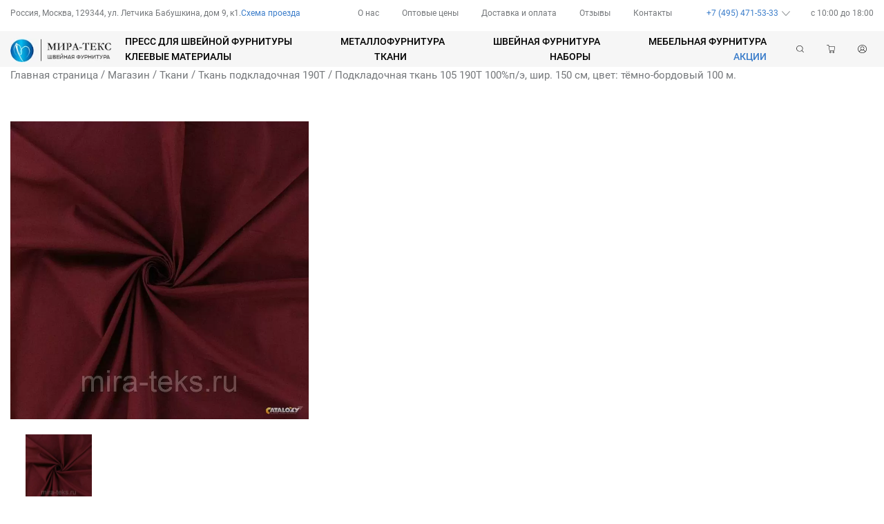

--- FILE ---
content_type: text/html; charset=UTF-8
request_url: https://mira-teks.ru/product/tkani/podkladochnaya-tkan/podkladochnaya-tkan-105-190t-100p-e-shir-150-sm-tsvet/
body_size: 23504
content:
<!DOCTYPE html>
<html lang="ru">

<head>
  <meta charset="UTF-8">
  <meta http-equiv="X-UA-Compatible" content="IE=edge">
  <meta name="viewport" content="width=device-width, initial-scale=1.0">
  <link rel="apple-touch-icon" sizes="180x180" href="https://mira-teks.ru/wp-content/themes/seventh/img/apple-touch-icon.png">
  <link rel="icon" type="image/png" sizes="32x32" href="https://mira-teks.ru/wp-content/themes/seventh/img/favicon-32x32.png">
  <link rel="icon" type="image/png" sizes="16x16" href="https://mira-teks.ru/wp-content/themes/seventh/img/favicon-16x16.png">
  <link rel="manifest" href="https://mira-teks.ru/wp-content/themes/seventh/img/site.webmanifest">
  <meta content="width=device-width, initial-scale=1, minimum-scale=1, maximum-scale=1" name="viewport">
  <meta name="msapplication-TileColor" content="#2b5797">
  <meta name="theme-color" content="#ffffff">
  <title>Подкладочная ткань 105 190Т 100%п/э, шир. 150 см, цвет: тёмно-бордовый 100 м. &#8212; Миратекс</title>
<meta name='robots' content='max-image-preview:large' />
	<style>img:is([sizes="auto" i], [sizes^="auto," i]) { contain-intrinsic-size: 3000px 1500px }</style>
	<script>window._wca = window._wca || [];</script>
<link rel='dns-prefetch' href='//stats.wp.com' />
<script type="text/javascript">
/* <![CDATA[ */
window._wpemojiSettings = {"baseUrl":"https:\/\/s.w.org\/images\/core\/emoji\/16.0.1\/72x72\/","ext":".png","svgUrl":"https:\/\/s.w.org\/images\/core\/emoji\/16.0.1\/svg\/","svgExt":".svg","source":{"concatemoji":"https:\/\/mira-teks.ru\/wp-includes\/js\/wp-emoji-release.min.js?ver=6.8.3"}};
/*! This file is auto-generated */
!function(s,n){var o,i,e;function c(e){try{var t={supportTests:e,timestamp:(new Date).valueOf()};sessionStorage.setItem(o,JSON.stringify(t))}catch(e){}}function p(e,t,n){e.clearRect(0,0,e.canvas.width,e.canvas.height),e.fillText(t,0,0);var t=new Uint32Array(e.getImageData(0,0,e.canvas.width,e.canvas.height).data),a=(e.clearRect(0,0,e.canvas.width,e.canvas.height),e.fillText(n,0,0),new Uint32Array(e.getImageData(0,0,e.canvas.width,e.canvas.height).data));return t.every(function(e,t){return e===a[t]})}function u(e,t){e.clearRect(0,0,e.canvas.width,e.canvas.height),e.fillText(t,0,0);for(var n=e.getImageData(16,16,1,1),a=0;a<n.data.length;a++)if(0!==n.data[a])return!1;return!0}function f(e,t,n,a){switch(t){case"flag":return n(e,"\ud83c\udff3\ufe0f\u200d\u26a7\ufe0f","\ud83c\udff3\ufe0f\u200b\u26a7\ufe0f")?!1:!n(e,"\ud83c\udde8\ud83c\uddf6","\ud83c\udde8\u200b\ud83c\uddf6")&&!n(e,"\ud83c\udff4\udb40\udc67\udb40\udc62\udb40\udc65\udb40\udc6e\udb40\udc67\udb40\udc7f","\ud83c\udff4\u200b\udb40\udc67\u200b\udb40\udc62\u200b\udb40\udc65\u200b\udb40\udc6e\u200b\udb40\udc67\u200b\udb40\udc7f");case"emoji":return!a(e,"\ud83e\udedf")}return!1}function g(e,t,n,a){var r="undefined"!=typeof WorkerGlobalScope&&self instanceof WorkerGlobalScope?new OffscreenCanvas(300,150):s.createElement("canvas"),o=r.getContext("2d",{willReadFrequently:!0}),i=(o.textBaseline="top",o.font="600 32px Arial",{});return e.forEach(function(e){i[e]=t(o,e,n,a)}),i}function t(e){var t=s.createElement("script");t.src=e,t.defer=!0,s.head.appendChild(t)}"undefined"!=typeof Promise&&(o="wpEmojiSettingsSupports",i=["flag","emoji"],n.supports={everything:!0,everythingExceptFlag:!0},e=new Promise(function(e){s.addEventListener("DOMContentLoaded",e,{once:!0})}),new Promise(function(t){var n=function(){try{var e=JSON.parse(sessionStorage.getItem(o));if("object"==typeof e&&"number"==typeof e.timestamp&&(new Date).valueOf()<e.timestamp+604800&&"object"==typeof e.supportTests)return e.supportTests}catch(e){}return null}();if(!n){if("undefined"!=typeof Worker&&"undefined"!=typeof OffscreenCanvas&&"undefined"!=typeof URL&&URL.createObjectURL&&"undefined"!=typeof Blob)try{var e="postMessage("+g.toString()+"("+[JSON.stringify(i),f.toString(),p.toString(),u.toString()].join(",")+"));",a=new Blob([e],{type:"text/javascript"}),r=new Worker(URL.createObjectURL(a),{name:"wpTestEmojiSupports"});return void(r.onmessage=function(e){c(n=e.data),r.terminate(),t(n)})}catch(e){}c(n=g(i,f,p,u))}t(n)}).then(function(e){for(var t in e)n.supports[t]=e[t],n.supports.everything=n.supports.everything&&n.supports[t],"flag"!==t&&(n.supports.everythingExceptFlag=n.supports.everythingExceptFlag&&n.supports[t]);n.supports.everythingExceptFlag=n.supports.everythingExceptFlag&&!n.supports.flag,n.DOMReady=!1,n.readyCallback=function(){n.DOMReady=!0}}).then(function(){return e}).then(function(){var e;n.supports.everything||(n.readyCallback(),(e=n.source||{}).concatemoji?t(e.concatemoji):e.wpemoji&&e.twemoji&&(t(e.twemoji),t(e.wpemoji)))}))}((window,document),window._wpemojiSettings);
/* ]]> */
</script>
<style id='wp-emoji-styles-inline-css' type='text/css'>

	img.wp-smiley, img.emoji {
		display: inline !important;
		border: none !important;
		box-shadow: none !important;
		height: 1em !important;
		width: 1em !important;
		margin: 0 0.07em !important;
		vertical-align: -0.1em !important;
		background: none !important;
		padding: 0 !important;
	}
</style>
<link rel='stylesheet' id='wp-block-library-css' href='https://mira-teks.ru/wp-includes/css/dist/block-library/style.min.css?ver=6.8.3' type='text/css' media='all' />
<style id='wp-block-library-inline-css' type='text/css'>
.has-text-align-justify{text-align:justify;}
</style>
<style id='classic-theme-styles-inline-css' type='text/css'>
/*! This file is auto-generated */
.wp-block-button__link{color:#fff;background-color:#32373c;border-radius:9999px;box-shadow:none;text-decoration:none;padding:calc(.667em + 2px) calc(1.333em + 2px);font-size:1.125em}.wp-block-file__button{background:#32373c;color:#fff;text-decoration:none}
</style>
<link rel='stylesheet' id='jetpack-videopress-video-block-view-css' href='https://mira-teks.ru/wp-content/plugins/jetpack/jetpack_vendor/automattic/jetpack-videopress/build/block-editor/blocks/video/view.css?minify=false&#038;ver=317afd605f368082816f' type='text/css' media='all' />
<link rel='stylesheet' id='mediaelement-css' href='https://mira-teks.ru/wp-includes/js/mediaelement/mediaelementplayer-legacy.min.css?ver=4.2.17' type='text/css' media='all' />
<link rel='stylesheet' id='wp-mediaelement-css' href='https://mira-teks.ru/wp-includes/js/mediaelement/wp-mediaelement.min.css?ver=6.8.3' type='text/css' media='all' />
<link rel='stylesheet' id='wc-blocks-vendors-style-css' href='https://mira-teks.ru/wp-content/plugins/woocommerce/packages/woocommerce-blocks/build/wc-blocks-vendors-style.css?ver=7.2.1' type='text/css' media='all' />
<link rel='stylesheet' id='wc-blocks-style-css' href='https://mira-teks.ru/wp-content/plugins/woocommerce/packages/woocommerce-blocks/build/wc-blocks-style.css?ver=7.2.1' type='text/css' media='all' />
<style id='global-styles-inline-css' type='text/css'>
:root{--wp--preset--aspect-ratio--square: 1;--wp--preset--aspect-ratio--4-3: 4/3;--wp--preset--aspect-ratio--3-4: 3/4;--wp--preset--aspect-ratio--3-2: 3/2;--wp--preset--aspect-ratio--2-3: 2/3;--wp--preset--aspect-ratio--16-9: 16/9;--wp--preset--aspect-ratio--9-16: 9/16;--wp--preset--color--black: #000000;--wp--preset--color--cyan-bluish-gray: #abb8c3;--wp--preset--color--white: #ffffff;--wp--preset--color--pale-pink: #f78da7;--wp--preset--color--vivid-red: #cf2e2e;--wp--preset--color--luminous-vivid-orange: #ff6900;--wp--preset--color--luminous-vivid-amber: #fcb900;--wp--preset--color--light-green-cyan: #7bdcb5;--wp--preset--color--vivid-green-cyan: #00d084;--wp--preset--color--pale-cyan-blue: #8ed1fc;--wp--preset--color--vivid-cyan-blue: #0693e3;--wp--preset--color--vivid-purple: #9b51e0;--wp--preset--gradient--vivid-cyan-blue-to-vivid-purple: linear-gradient(135deg,rgba(6,147,227,1) 0%,rgb(155,81,224) 100%);--wp--preset--gradient--light-green-cyan-to-vivid-green-cyan: linear-gradient(135deg,rgb(122,220,180) 0%,rgb(0,208,130) 100%);--wp--preset--gradient--luminous-vivid-amber-to-luminous-vivid-orange: linear-gradient(135deg,rgba(252,185,0,1) 0%,rgba(255,105,0,1) 100%);--wp--preset--gradient--luminous-vivid-orange-to-vivid-red: linear-gradient(135deg,rgba(255,105,0,1) 0%,rgb(207,46,46) 100%);--wp--preset--gradient--very-light-gray-to-cyan-bluish-gray: linear-gradient(135deg,rgb(238,238,238) 0%,rgb(169,184,195) 100%);--wp--preset--gradient--cool-to-warm-spectrum: linear-gradient(135deg,rgb(74,234,220) 0%,rgb(151,120,209) 20%,rgb(207,42,186) 40%,rgb(238,44,130) 60%,rgb(251,105,98) 80%,rgb(254,248,76) 100%);--wp--preset--gradient--blush-light-purple: linear-gradient(135deg,rgb(255,206,236) 0%,rgb(152,150,240) 100%);--wp--preset--gradient--blush-bordeaux: linear-gradient(135deg,rgb(254,205,165) 0%,rgb(254,45,45) 50%,rgb(107,0,62) 100%);--wp--preset--gradient--luminous-dusk: linear-gradient(135deg,rgb(255,203,112) 0%,rgb(199,81,192) 50%,rgb(65,88,208) 100%);--wp--preset--gradient--pale-ocean: linear-gradient(135deg,rgb(255,245,203) 0%,rgb(182,227,212) 50%,rgb(51,167,181) 100%);--wp--preset--gradient--electric-grass: linear-gradient(135deg,rgb(202,248,128) 0%,rgb(113,206,126) 100%);--wp--preset--gradient--midnight: linear-gradient(135deg,rgb(2,3,129) 0%,rgb(40,116,252) 100%);--wp--preset--font-size--small: 13px;--wp--preset--font-size--medium: 20px;--wp--preset--font-size--large: 36px;--wp--preset--font-size--x-large: 42px;--wp--preset--spacing--20: 0.44rem;--wp--preset--spacing--30: 0.67rem;--wp--preset--spacing--40: 1rem;--wp--preset--spacing--50: 1.5rem;--wp--preset--spacing--60: 2.25rem;--wp--preset--spacing--70: 3.38rem;--wp--preset--spacing--80: 5.06rem;--wp--preset--shadow--natural: 6px 6px 9px rgba(0, 0, 0, 0.2);--wp--preset--shadow--deep: 12px 12px 50px rgba(0, 0, 0, 0.4);--wp--preset--shadow--sharp: 6px 6px 0px rgba(0, 0, 0, 0.2);--wp--preset--shadow--outlined: 6px 6px 0px -3px rgba(255, 255, 255, 1), 6px 6px rgba(0, 0, 0, 1);--wp--preset--shadow--crisp: 6px 6px 0px rgba(0, 0, 0, 1);}:where(.is-layout-flex){gap: 0.5em;}:where(.is-layout-grid){gap: 0.5em;}body .is-layout-flex{display: flex;}.is-layout-flex{flex-wrap: wrap;align-items: center;}.is-layout-flex > :is(*, div){margin: 0;}body .is-layout-grid{display: grid;}.is-layout-grid > :is(*, div){margin: 0;}:where(.wp-block-columns.is-layout-flex){gap: 2em;}:where(.wp-block-columns.is-layout-grid){gap: 2em;}:where(.wp-block-post-template.is-layout-flex){gap: 1.25em;}:where(.wp-block-post-template.is-layout-grid){gap: 1.25em;}.has-black-color{color: var(--wp--preset--color--black) !important;}.has-cyan-bluish-gray-color{color: var(--wp--preset--color--cyan-bluish-gray) !important;}.has-white-color{color: var(--wp--preset--color--white) !important;}.has-pale-pink-color{color: var(--wp--preset--color--pale-pink) !important;}.has-vivid-red-color{color: var(--wp--preset--color--vivid-red) !important;}.has-luminous-vivid-orange-color{color: var(--wp--preset--color--luminous-vivid-orange) !important;}.has-luminous-vivid-amber-color{color: var(--wp--preset--color--luminous-vivid-amber) !important;}.has-light-green-cyan-color{color: var(--wp--preset--color--light-green-cyan) !important;}.has-vivid-green-cyan-color{color: var(--wp--preset--color--vivid-green-cyan) !important;}.has-pale-cyan-blue-color{color: var(--wp--preset--color--pale-cyan-blue) !important;}.has-vivid-cyan-blue-color{color: var(--wp--preset--color--vivid-cyan-blue) !important;}.has-vivid-purple-color{color: var(--wp--preset--color--vivid-purple) !important;}.has-black-background-color{background-color: var(--wp--preset--color--black) !important;}.has-cyan-bluish-gray-background-color{background-color: var(--wp--preset--color--cyan-bluish-gray) !important;}.has-white-background-color{background-color: var(--wp--preset--color--white) !important;}.has-pale-pink-background-color{background-color: var(--wp--preset--color--pale-pink) !important;}.has-vivid-red-background-color{background-color: var(--wp--preset--color--vivid-red) !important;}.has-luminous-vivid-orange-background-color{background-color: var(--wp--preset--color--luminous-vivid-orange) !important;}.has-luminous-vivid-amber-background-color{background-color: var(--wp--preset--color--luminous-vivid-amber) !important;}.has-light-green-cyan-background-color{background-color: var(--wp--preset--color--light-green-cyan) !important;}.has-vivid-green-cyan-background-color{background-color: var(--wp--preset--color--vivid-green-cyan) !important;}.has-pale-cyan-blue-background-color{background-color: var(--wp--preset--color--pale-cyan-blue) !important;}.has-vivid-cyan-blue-background-color{background-color: var(--wp--preset--color--vivid-cyan-blue) !important;}.has-vivid-purple-background-color{background-color: var(--wp--preset--color--vivid-purple) !important;}.has-black-border-color{border-color: var(--wp--preset--color--black) !important;}.has-cyan-bluish-gray-border-color{border-color: var(--wp--preset--color--cyan-bluish-gray) !important;}.has-white-border-color{border-color: var(--wp--preset--color--white) !important;}.has-pale-pink-border-color{border-color: var(--wp--preset--color--pale-pink) !important;}.has-vivid-red-border-color{border-color: var(--wp--preset--color--vivid-red) !important;}.has-luminous-vivid-orange-border-color{border-color: var(--wp--preset--color--luminous-vivid-orange) !important;}.has-luminous-vivid-amber-border-color{border-color: var(--wp--preset--color--luminous-vivid-amber) !important;}.has-light-green-cyan-border-color{border-color: var(--wp--preset--color--light-green-cyan) !important;}.has-vivid-green-cyan-border-color{border-color: var(--wp--preset--color--vivid-green-cyan) !important;}.has-pale-cyan-blue-border-color{border-color: var(--wp--preset--color--pale-cyan-blue) !important;}.has-vivid-cyan-blue-border-color{border-color: var(--wp--preset--color--vivid-cyan-blue) !important;}.has-vivid-purple-border-color{border-color: var(--wp--preset--color--vivid-purple) !important;}.has-vivid-cyan-blue-to-vivid-purple-gradient-background{background: var(--wp--preset--gradient--vivid-cyan-blue-to-vivid-purple) !important;}.has-light-green-cyan-to-vivid-green-cyan-gradient-background{background: var(--wp--preset--gradient--light-green-cyan-to-vivid-green-cyan) !important;}.has-luminous-vivid-amber-to-luminous-vivid-orange-gradient-background{background: var(--wp--preset--gradient--luminous-vivid-amber-to-luminous-vivid-orange) !important;}.has-luminous-vivid-orange-to-vivid-red-gradient-background{background: var(--wp--preset--gradient--luminous-vivid-orange-to-vivid-red) !important;}.has-very-light-gray-to-cyan-bluish-gray-gradient-background{background: var(--wp--preset--gradient--very-light-gray-to-cyan-bluish-gray) !important;}.has-cool-to-warm-spectrum-gradient-background{background: var(--wp--preset--gradient--cool-to-warm-spectrum) !important;}.has-blush-light-purple-gradient-background{background: var(--wp--preset--gradient--blush-light-purple) !important;}.has-blush-bordeaux-gradient-background{background: var(--wp--preset--gradient--blush-bordeaux) !important;}.has-luminous-dusk-gradient-background{background: var(--wp--preset--gradient--luminous-dusk) !important;}.has-pale-ocean-gradient-background{background: var(--wp--preset--gradient--pale-ocean) !important;}.has-electric-grass-gradient-background{background: var(--wp--preset--gradient--electric-grass) !important;}.has-midnight-gradient-background{background: var(--wp--preset--gradient--midnight) !important;}.has-small-font-size{font-size: var(--wp--preset--font-size--small) !important;}.has-medium-font-size{font-size: var(--wp--preset--font-size--medium) !important;}.has-large-font-size{font-size: var(--wp--preset--font-size--large) !important;}.has-x-large-font-size{font-size: var(--wp--preset--font-size--x-large) !important;}
:where(.wp-block-post-template.is-layout-flex){gap: 1.25em;}:where(.wp-block-post-template.is-layout-grid){gap: 1.25em;}
:where(.wp-block-columns.is-layout-flex){gap: 2em;}:where(.wp-block-columns.is-layout-grid){gap: 2em;}
:root :where(.wp-block-pullquote){font-size: 1.5em;line-height: 1.6;}
</style>
<link rel='stylesheet' id='woocommerce-photo-reviews-style-css' href='https://mira-teks.ru/wp-content/plugins/woo-photo-reviews/css/style.min.css?ver=1.2.9' type='text/css' media='all' />
<style id='woocommerce-photo-reviews-style-inline-css' type='text/css'>
.wcpr-filter-container{border:1px solid #e5e5e5;}.wcpr-filter-button{border:1px solid #e5e5e5;}.rate-percent{background-color:#96588a;}.star-rating:before,.star-rating span:before,.stars a:hover:after, .stars a.active:after{color:#ffb600 !important;}
</style>
<link rel='stylesheet' id='wcpr-masonry-style-css' href='https://mira-teks.ru/wp-content/plugins/woo-photo-reviews/css/masonry.min.css?ver=1.2.9' type='text/css' media='all' />
<link rel='stylesheet' id='wcpr-swipebox-css-css' href='https://mira-teks.ru/wp-content/plugins/woo-photo-reviews/css/swipebox.min.css?ver=6.8.3' type='text/css' media='all' />
<link rel='stylesheet' id='woocommerce-layout-css' href='https://mira-teks.ru/wp-content/plugins/woocommerce/assets/css/woocommerce-layout.css?ver=6.4.0' type='text/css' media='all' />
<style id='woocommerce-layout-inline-css' type='text/css'>

	.infinite-scroll .woocommerce-pagination {
		display: none;
	}
</style>
<link rel='stylesheet' id='woocommerce-smallscreen-css' href='https://mira-teks.ru/wp-content/plugins/woocommerce/assets/css/woocommerce-smallscreen.css?ver=6.4.0' type='text/css' media='only screen and (max-width: 768px)' />
<link rel='stylesheet' id='woocommerce-general-css' href='https://mira-teks.ru/wp-content/plugins/woocommerce/assets/css/woocommerce.css?ver=6.4.0' type='text/css' media='all' />
<style id='woocommerce-inline-inline-css' type='text/css'>
.woocommerce form .form-row .required { visibility: visible; }
</style>
<link rel='stylesheet' id='woo-variation-swatches-css' href='https://mira-teks.ru/wp-content/plugins/woo-variation-swatches/assets/css/frontend.min.css?ver=1658079796' type='text/css' media='all' />
<style id='woo-variation-swatches-inline-css' type='text/css'>
:root {
--wvs-tick:url("data:image/svg+xml;utf8,%3Csvg filter='drop-shadow(0px 0px 2px rgb(0 0 0 / .8))' xmlns='http://www.w3.org/2000/svg'  viewBox='0 0 30 30'%3E%3Cpath fill='none' stroke='%23ffffff' stroke-linecap='round' stroke-linejoin='round' stroke-width='4' d='M4 16L11 23 27 7'/%3E%3C/svg%3E");

--wvs-cross:url("data:image/svg+xml;utf8,%3Csvg filter='drop-shadow(0px 0px 5px rgb(255 255 255 / .6))' xmlns='http://www.w3.org/2000/svg' width='72px' height='72px' viewBox='0 0 24 24'%3E%3Cpath fill='none' stroke='%23ff0000' stroke-linecap='round' stroke-width='0.6' d='M5 5L19 19M19 5L5 19'/%3E%3C/svg%3E");
--wvs-single-product-item-width:30px;
--wvs-single-product-item-height:30px;
--wvs-single-product-item-font-size:16px}
</style>
<link rel='stylesheet' id='style-1-css' href='https://mira-teks.ru/wp-content/themes/seventh/css/swiper-bundle.min.css?ver=06112025-2359' type='text/css' media='all' />
<link rel='stylesheet' id='style-2-css' href='https://mira-teks.ru/wp-content/themes/seventh/css/style.min.css?ver=06112025-2359' type='text/css' media='all' />
<link rel='stylesheet' id='style-110-css' href='https://mira-teks.ru/wp-content/themes/seventh/css/adapt/menu-adaptive.css?ver=06112025-2359' type='text/css' media='all' />
<link rel='stylesheet' id='style-120-css' href='https://mira-teks.ru/wp-content/themes/seventh/css/modals.css?ver=06112025-2359' type='text/css' media='all' />
<link rel='stylesheet' id='style-3-css' href='https://mira-teks.ru/wp-content/themes/seventh/css/item-card.css?ver=06112025-2359' type='text/css' media='all' />
<link rel='stylesheet' id='style-31-css' href='https://mira-teks.ru/wp-content/themes/seventh/css/adapt/i-card-adaptive.css?ver=06112025-2359' type='text/css' media='all' />
<link rel='stylesheet' id='style-41-css' href='https://mira-teks.ru/wp-content/themes/seventh/css/file-uploader/fine-uploader.min.css?ver=06112025-2359' type='text/css' media='all' />
<link rel='stylesheet' id='style-51-css' href='https://mira-teks.ru/wp-content/themes/seventh/css/file-uploader/fine-uploader-gallery.min.css?ver=06112025-2359' type='text/css' media='all' />
<link rel='stylesheet' id='style-61-css' href='https://mira-teks.ru/wp-content/themes/seventh/css/jquery.fancybox.min.css?ver=06112025-2359' type='text/css' media='all' />
<link rel='stylesheet' id='global-css' href='https://mira-teks.ru/wp-content/themes/seventh/style.css?ver=06112025-2359' type='text/css' media='all' />
<link rel='stylesheet' id='jetpack_css-css' href='https://mira-teks.ru/wp-content/plugins/jetpack/css/jetpack.css?ver=12.1.2' type='text/css' media='all' />
<script type="text/javascript" src="https://mira-teks.ru/wp-includes/js/jquery/jquery.min.js?ver=3.7.1" id="jquery-core-js"></script>
<script type="text/javascript" src="https://mira-teks.ru/wp-includes/js/jquery/jquery-migrate.min.js?ver=3.4.1" id="jquery-migrate-js"></script>
<script type="text/javascript" id="woocommerce-photo-reviews-script-js-extra">
/* <![CDATA[ */
var woocommerce_photo_reviews_params = {"ajaxurl":"https:\/\/mira-teks.ru\/wp-admin\/admin-ajax.php","i18n_required_rating_text":"\u041f\u043e\u0436\u0430\u043b\u0443\u0439\u0441\u0442\u0430, \u0432\u044b\u0431\u0435\u0440\u0438\u0442\u0435 \u0440\u0435\u0439\u0442\u0438\u043d\u0433","i18n_required_comment_text":"\u041f\u043e\u0436\u0430\u043b\u0443\u0439\u0441\u0442\u0430, \u0432\u0432\u0435\u0434\u0438\u0442\u0435 \u0432\u0430\u0448 \u043a\u043e\u043c\u043c\u0435\u043d\u0442\u0430\u0440\u0438\u0439","i18n_required_name_text":"\u041f\u043e\u0436\u0430\u043b\u0443\u0439\u0441\u0442\u0430, \u0432\u0432\u0435\u0434\u0438\u0442\u0435 \u0412\u0430\u0448\u0435 \u0438\u043c\u044f","i18n_required_email_text":"\u0412\u0432\u0435\u0434\u0438\u0442\u0435 \u0430\u0434\u0440\u0435\u0441 \u044d\u043b\u0435\u043a\u0442\u0440\u043e\u043d\u043d\u043e\u0439 \u043f\u043e\u0447\u0442\u044b","warning_gdpr":"\u041f\u043e\u0436\u0430\u043b\u0443\u0439\u0441\u0442\u0430, \u0441\u043e\u0433\u043b\u0430\u0441\u0438\u0442\u0435\u0441\u044c \u0441 \u043d\u0430\u0448\u0438\u043c\u0438 \u0443\u0441\u043b\u043e\u0432\u0438\u044f\u043c\u0438 \u0438 \u043f\u043e\u043b\u0438\u0442\u0438\u043a\u043e\u0439.","upload_allow":["image\/jpg","image\/jpeg","image\/bmp","image\/png","image\/webp","image\/gif"],"ajax_upload_file":"","ajax_check_content_reviews":"","max_file_size":"2000","max_files":"2","enable_photo":"on","required_image":"off","warning_required_image":"\u041f\u043e\u0436\u0430\u043b\u0443\u0439\u0441\u0442\u0430, \u0437\u0430\u0433\u0440\u0443\u0437\u0438\u0442\u0435 \u0445\u043e\u0442\u044f \u0431\u044b \u043e\u0434\u043d\u043e \u0438\u0437\u043e\u0431\u0440\u0430\u0436\u0435\u043d\u0438\u0435 \u0434\u043b\u044f \u0432\u0430\u0448\u0435\u0433\u043e \u043e\u0431\u0437\u043e\u0440\u0430!","warning_max_files":"\u0412\u044b \u043c\u043e\u0436\u0435\u0442\u0435 \u0437\u0430\u0433\u0440\u0443\u0437\u0438\u0442\u044c \u043d\u0435 \u0431\u043e\u043b\u0435\u0435 2 \u0444\u0430\u0439\u043b\u0430","warning_upload_allow":"'%file_name%' is not an allowed file type.","warning_max_file_size":"The size of '%file_name%' is greater than 2000 kB.","comments_container_id":"comments","nonce":"98b17707e3","wc_ajax_url":"\/?wc-ajax=%%endpoint%%"};
/* ]]> */
</script>
<script type="text/javascript" src="https://mira-teks.ru/wp-content/plugins/woo-photo-reviews/js/script.min.js?ver=1.2.9" id="woocommerce-photo-reviews-script-js"></script>
<script type="text/javascript" src="https://mira-teks.ru/wp-content/plugins/woo-photo-reviews/js/jquery.swipebox.js?ver=6.8.3" id="wcpr-swipebox-js-js"></script>
<script type="text/javascript" src="https://mira-teks.ru/wp-content/plugins/woo-photo-reviews/js/masonry.min.js?ver=1.2.9" id="wcpr-masonry-script-js"></script>
<script defer type="text/javascript" src="https://stats.wp.com/s-202545.js" id="woocommerce-analytics-js"></script>
<link rel="https://api.w.org/" href="https://mira-teks.ru/wp-json/" /><link rel="alternate" title="JSON" type="application/json" href="https://mira-teks.ru/wp-json/wp/v2/product/2970" /><link rel="alternate" title="oEmbed (JSON)" type="application/json+oembed" href="https://mira-teks.ru/wp-json/oembed/1.0/embed?url=https%3A%2F%2Fmira-teks.ru%2Fproduct%2Ftkani%2Fpodkladochnaya-tkan%2Fpodkladochnaya-tkan-105-190t-100p-e-shir-150-sm-tsvet%2F" />
<link rel="alternate" title="oEmbed (XML)" type="text/xml+oembed" href="https://mira-teks.ru/wp-json/oembed/1.0/embed?url=https%3A%2F%2Fmira-teks.ru%2Fproduct%2Ftkani%2Fpodkladochnaya-tkan%2Fpodkladochnaya-tkan-105-190t-100p-e-shir-150-sm-tsvet%2F&#038;format=xml" />
	<style type="text/css">
		/* @font-face { font-family: "Rubl Sign"; src: url(https://mira-teks.ru/wp-content/plugins/saphali-woocommerce-lite/ruble.eot); } */
		
		@font-face { font-family: "rub-arial-regular"; src: url("https://mira-teks.ru/wp-content/plugins/saphali-woocommerce-lite/ruble-simb.woff"), url("https://mira-teks.ru/wp-content/plugins/saphali-woocommerce-lite/ruble-simb.ttf");
		}
		span.rur {
			font-family: rub-arial-regular;
			text-transform: uppercase;
		}
		span.rur span { display: none; }

		/* span.rur { font-family: "Rubl Sign"; text-transform: uppercase;}
		span.rur:before {top: 0.06em;left: 0.55em;content: '\2013'; position: relative;} */
	</style>
		

<!-- Saphali Lite Version -->
<meta name="generator" content="Saphali Lite 1.8.13" />

	<style>img#wpstats{display:none}</style>
			<noscript><style>.woocommerce-product-gallery{ opacity: 1 !important; }</style></noscript>
	</head>

<body class="wp-singular product-template-default single single-product postid-2970 wp-theme-seventh theme-seventh woocommerce woocommerce-page woocommerce-no-js woo-variation-swatches wvs-behavior-blur wvs-theme-seventh wvs-show-label wvs-tooltip">
  <style>
    .messa_new {
      display: none;
      position: relative;
      margin: 10px auto 10px auto;
      width: 1000px;
    }
    .messa_new.active {
      display: block;
    }
    .messa_new div {
      display: grid;
      align-items: center;
      justify-items: center;
      background: #b9d2ff;
      grid-template-rows: 88px;
      color: #000000;
      position: relative;
      grid-template-columns: 1fr;
    }
    .messa_new strong {
      position: absolute;
      right: 10px;
      top: 5px;
      padding: 10px;
      cursor: pointer;
    }
  </style>
  <div class="messa_new disabled">
    <div><p>С Наступающим Новым годом и Рождеством! Пусть 2025 год всем нам принесет, стабильность и процветание!🎄<br />
28 декабря работаем до 16:00, с 29 декабря по 8 января включительно выходные дни, с 9 января в обычном режиме.</p>
</div>
    <strong title="Закрыть">&times;</strong>
  </div>
    <div class="hidden" id="sign_modal">
    <div class="sign-wrapper">
      <div class="sign">
        <div>
          <h3>Вход</h3>
          <div class="close" onclick="document.getElementById('sign_modal').classList.toggle('hidden');">
            <img alt="" src="https://mira-teks.ru/wp-content/webp-express/webp-images/themes/seventh/img/icons/close.png.webp">
          </div>
        </div>
        <hr>
        <div class="content-wrapper contact">
          <div class="messenger"></div>
          <div class="row2">
            <label for="sign_email">E-mail<br><input id="sign_email" name="sign_email" type="email"></label>
          </div>
          <div>
            <label for="sign_pass">Пароль<br><input id="sign_pass" name="pass" type="password"></label>
          </div>
        </div>
        <div class="btn-act">
          <div class="btn-buy">Войти</div>
          <div class="forget_pass">Забыли пароль?</div>
          <div class="new_acc">Регистрация</div>
        </div>
      </div>
    </div>
  </div>
  <div class="hidden" id="reg_modal">
    <div class="reg-wrapper">
      <div class="reg">
        <div>
          <h3>Регистрация</h3>
          <div class="close" onclick="document.getElementById('reg_modal').classList.toggle('hidden');">
            <img alt="" src="https://mira-teks.ru/wp-content/webp-express/webp-images/themes/seventh/img/icons/close.png.webp">
          </div>
        </div>
        <hr>
        <div class="content-wrapper contact">
          <div class="flex-box">
            <label for="reg_surname">Фамилия<br><input id="reg_surname" name="reg_surname" type="text"></label>
            <label for="reg_name">Имя<br><input id="reg_name" name="reg_name" type="text"></label>
            <label for="reg_phone">Контактный телефон<br><input id="reg_phone" name="reg_phone" type="tel"></label>
          </div>
          <div class="flex-box row2">
            <label for="reg_email">E-mail<br><input id="reg_email" name="reg_email" type="email"></label>
            <label for="reg_city">Город<br><input id="reg_city" name="reg_city" type="text"></label>
            <label for="pass">Пароль<br><input id="pass" name="pass" type="password"></label>
          </div>
          <div><label for="pass_accept">Повтор пароля<br><input id="pass_accept" name="pass" type="password"></label>
          </div>
        </div>
        <div class="btn-act">
          <div class="btn-buy">Зарегистрироваться</div>
          <div class="have_acc">Уже есть аккаунт?</div>
        </div>
        <div class="messenger"></div>
      </div>
    </div>
  </div>
  <div id="pass_modal" class="hidden">
    <div class="pass-wrapper">
      <div class="pass">
        <div>
          <h3>Забыли пароль?</h3>
          <div class="close" onclick="document.getElementById('pass_modal').classList.toggle('hidden');">
            <img alt="" src="https://mira-teks.ru/wp-content/webp-express/webp-images/themes/seventh/img/icons/close.png.webp">
          </div>
        </div>
        <hr>
        <div class="content-wrapper contact">
          <div class="row2">
            <label for="pass_email">E-mail<br><input id="pass_email" name="pass_email" type="email"></label>
          </div>
        </div>
        <div class="btn-act">
          <div class="btn-buy">Отправить код</div>
          <div class="sign_in">Вход</div>
          <div class="new_acc">Регистрация</div>
        </div>
        <div class="messenger"></div>
      </div>
    </div>
  </div>
    

<div class="header-top-inner">
  <div class="container-content">
    <div class="header-top">
      <div class="header-top-address">
        <p class="header-top-address-inner">Россия, Москва, 129344, ул. Летчика Бабушкина, дом 9, к1.</p>
        <a class="header-top-address-travel hvr-travel" href="https://mira-teks.ru/contacts">
          Схема проезда</a>
      </div>

      <div class="header-top-nav">
        <a class="header-top-nav-link hvr-header-nav" href="https://mira-teks.ru/about">О нас</a><a class="header-top-nav-link hvr-header-nav" href="https://mira-teks.ru/opt/">Оптовые цены</a><a class="header-top-nav-link hvr-header-nav" href="https://mira-teks.ru/delivery">Доставка и оплата</a><a class="header-top-nav-link hvr-header-nav" href="https://mira-teks.ru/reviews">Отзывы</a><a class="header-top-nav-link hvr-header-nav" href="https://mira-teks.ru/contacts">Контакты</a>      </div>

      <div class="header-top-tel-hours">
        <div class="header-top-tel-hours-inner">
          <p class="header-top-tel-hours-inner-tel hvr-travel">+7 (495) 471-53-33</p>
          <a href="#">
            <img class="header-top-tel-hours-inner-arrow" src="https://mira-teks.ru/wp-content/webp-express/webp-images/themes/seventh/img/icons/header-arrow.png.webp" alt="">
          </a>
        </div>
        <p class="header-top-tel-hours-time">c 10:00 до 18:00</p>
        <div class="header-top-tel-hours-burger">
          
                    <div class="header-top-tel-hours-burger-item hvr-travel">
                      <a href="tel:+7(977)471-53-33" class="header-top-tel-hours-burger-item-tel">+7 (977) 471-53-33</a>
                      <p class="header-top-tel-hours-burger-item-text">Интернет-магазин, мобильный</p>
                    </div>
                  
                    <div class="header-top-tel-hours-burger-item hvr-travel">
                      <a href="tel:+7(977)471-73-33" class="header-top-tel-hours-burger-item-tel">+7 (977) 471-73-33</a>
                      <p class="header-top-tel-hours-burger-item-text">Интернет-магазин, мобильный</p>
                    </div>
                  
                    <div class="header-top-tel-hours-burger-item hvr-travel">
                      <a href="tel:+7(495)471-73-33" class="header-top-tel-hours-burger-item-tel">+7 (495) 471-73-33</a>
                      <p class="header-top-tel-hours-burger-item-text">Интернет-магазин по всем вопросам</p>
                    </div>
                  
                    <div class="header-top-tel-hours-burger-item hvr-travel">
                      <a href="tel:+7(977)897-33-19" class="header-top-tel-hours-burger-item-tel">+7 (977) 897-33-19</a>
                      <p class="header-top-tel-hours-burger-item-text">Оптовый отдел или др. номера заняты</p>
                    </div>
                          </div>
      </div>
    </div>
  </div>
  <div class="burger-menu">
    <div class="burger-menu-wrapper">

      <a href="https://mira-teks.ru" class="burger-menu-logo">
        <img class="mirateks-logo" src="https://mira-teks.ru/wp-content/webp-express/webp-images/themes/seventh/img/logo-mirateks.jpg.webp" alt="logo">
      </a>
            <div class="burger-right-side">
        <a href="#" class="burger-header-icon search-active-mobile"><img src="https://mira-teks.ru/wp-content/webp-express/webp-images/themes/seventh/img/icons/search.png.webp" alt="Поиск"></a>
        <a href="#" class="burger-header-icon burger-header-icon-account"><img src="https://mira-teks.ru/wp-content/webp-express/webp-images/themes/seventh/img/icons/user.png.webp" alt="Личный кабинет"></a>

        <a class="burger-header-icon-buy" href="https://mira-teks.ru/checkout/">
                <img src="https://mira-teks.ru/wp-content/webp-express/webp-images/themes/seventh/img/icons/buy.png.webp" alt="Корзина">
                        </a>
        <a class="burger-menu-icon">
          <span class="burger-m"></span>
        </a>
      </div>

    </div>

    <div class="burger-nav">
      <ul class="burger-nav-ul">
        <li> <a href="https://mira-teks.ru/about" class="burger-nav-link hvr-header-nav">О нас</a></li><li> <a href="https://mira-teks.ru/opt/" class="burger-nav-link hvr-header-nav">Оптовые цены</a></li><li> <a href="https://mira-teks.ru/delivery" class="burger-nav-link hvr-header-nav">Доставка и оплата</a></li><li> <a href="https://mira-teks.ru/reviews" class="burger-nav-link hvr-header-nav">Отзывы</a></li><li> <a href="https://mira-teks.ru/contacts" class="burger-nav-link hvr-header-nav">Контакты</a></li>      </ul>

      <div class="burger-address">
        <p class="burger-address-title">
          Россия, Москва, 129344,         </p><p>ул. Летчика Бабушкина, дом 9, к1.</p>
        <a href="https://mira-teks.ru/contacts" class="burger-address-subtitle hvr-travel">Схема проезда</a>
      </div>

      <div class="burger-tels">
        
                  <div class="burger-tels-item">
                    <a href="tel:+7(977)471-53-33" class="burger-tels-link hvr-travel">+7 (977) 471-53-33</a>
                    <p class="burger-tels-text">Интернет-магазин, мобильный</p>
                  </div>
                
                  <div class="burger-tels-item">
                    <a href="tel:+7(977)471-73-33" class="burger-tels-link hvr-travel">+7 (977) 471-73-33</a>
                    <p class="burger-tels-text">Интернет-магазин, мобильный</p>
                  </div>
                
                  <div class="burger-tels-item">
                    <a href="tel:+7(495)471-73-33" class="burger-tels-link hvr-travel">+7 (495) 471-73-33</a>
                    <p class="burger-tels-text">Интернет-магазин по всем вопросам</p>
                  </div>
                
                  <div class="burger-tels-item">
                    <a href="tel:+7(977)897-33-19" class="burger-tels-link hvr-travel">+7 (977) 897-33-19</a>
                    <p class="burger-tels-text">Оптовый отдел или др. номера заняты</p>
                  </div>
                
        <div class="burger-tels-time">
          <p class="burger-tels-time-wrapper">c 10:00 до 18:00</p>
        </div>
      </div>

      <div class="search-mobile-inner">

        <div class="search-mobile-form">
          <form action="/search-results" class="search-mobile-form-wrapper">
            <label for="mobile-search" class="search-mobile-label">
              <a class="search-icon-mobile-link" href="#"><img src="https://mira-teks.ru/wp-content/webp-express/webp-images/themes/seventh/img/icons/search-hover.png.webp" alt="" class="search-mobile-icon-label"></a>
            </label>
            <input type="text" class="search-mobile-input" name="q" autofocus>
          </form>
        </div>
      </div>
    </div>

    <div class="search-mobile-inner">
      <h3 class="search-mobile-title">Популярные предложения</h3>
      <div class="search-mobile-items-wrapper">

        
      </div>
    </div>
  </div>
</div>

<div class="search-inner-mobile">

</div>
  <header class="header">
  <div class="header-wrapper">
    <div class="container-content">
      <div class="header-main">
        <div class="header-nav-logo">
          <a href="https://mira-teks.ru"><img class="header-nav-logo-img" src="https://mira-teks.ru/wp-content/webp-express/webp-images/themes/seventh/img/icons/logo.png.webp" alt="logo"></a>
        </div>

        <div class="header-main-nav">

          <div class="metal-fur-menu">  <div class="text-div">
                        <a href="https://mira-teks.ru/catalog/pressy/" class="header-main-nav-link">Пресс для швейной фурнитуры</a>
                      </div><div class="metal-fur-burger"><a class="metal-fur-burger-item" href="https://mira-teks.ru/catalog/pressy/press-tep-2-fabrika-mikron-turtsiya/">1.Пресс Tep-2 фабрика Mikron Турция</a><a class="metal-fur-burger-item" href="https://mira-teks.ru/catalog/pressy/press-tep-2-s-unikalnym-dizajnom/">2.Пресс Tep-2 с уникальным дизайном</a><a class="metal-fur-burger-item" href="https://mira-teks.ru/catalog/pressy/press-ter-2-splav-chugun/">3.Пресс Tep-2 сплав чугун</a><a class="metal-fur-burger-item" href="https://mira-teks.ru/catalog/pressy/pressy-s-udarnym-mehanizmom/">4.Пресс с ударным механизмом</a><a class="metal-fur-burger-item" href="https://mira-teks.ru/catalog/pressy/press-elektricheskij-dlya-fabrik/">5.Пресс электрический для фабрик</a><a class="metal-fur-burger-item" href="https://mira-teks.ru/catalog/pressy/press-pnevmaticheskij-dlya-fabrik/">6.Пресс пневматический для фабрик</a></div></div><div class="metal-fur-menu">  <div class="text-div">
                        <a href="https://mira-teks.ru/catalog/metallofurnitura/" class="header-main-nav-link">Металлофурнитура</a>
                      </div><div class="metal-fur-burger"><a class="metal-fur-burger-item" href="https://mira-teks.ru/catalog/metallofurnitura/nasadki-dlya-ustanovki-furnitury/">1.Насадки для пресса</a><a class="metal-fur-burger-item" href="https://mira-teks.ru/catalog/metallofurnitura/zagotovki-dlya-obtyazhki-kozhej-i-tkanyu/">2.Заготовки для обтяжки кожей и тканью</a><a class="metal-fur-burger-item" href="https://mira-teks.ru/catalog/metallofurnitura/knopki-dlya-odezhdy/">3.Кнопки для одежды</a><a class="metal-fur-burger-item" href="https://mira-teks.ru/catalog/metallofurnitura/knopki-rubashechnye/">4.Кнопки рубашечные baby</a><a class="metal-fur-burger-item" href="https://mira-teks.ru/catalog/metallofurnitura/lyuversy/">5.Люверсы </a><a class="metal-fur-burger-item" href="https://mira-teks.ru/catalog/metallofurnitura/holniteny/">6.Хольнитены/заклепки</a><a class="metal-fur-burger-item" href="https://mira-teks.ru/catalog/metallofurnitura/dzhinsovye-pugovitsy/">7.Джинсовые пуговицы</a><a class="metal-fur-burger-item" href="https://mira-teks.ru/catalog/metallofurnitura/uplotnitelnye-koltsa/">8.Уплотнительные кольца</a><a class="metal-fur-burger-item" href="https://mira-teks.ru/catalog/metallofurnitura/probojniki/">9.Пробойники </a><a class="metal-fur-burger-item" href="https://mira-teks.ru/catalog/metallofurnitura/podstavka-pod-probojnik/">10.Подставка под пробойник</a><a class="metal-fur-burger-item" href="https://mira-teks.ru/catalog/metallofurnitura/nozh-dlya-vyrubki/">11.Нож для вырубки</a><a class="metal-fur-burger-item" href="https://mira-teks.ru/catalog/metallofurnitura/nabory-s-ustanovshhikom/">12.Наборы с установщиком </a></div></div><div class="metal-fur-menu">  <div class="text-div">
                        <a href="https://mira-teks.ru/catalog/shvejnaya-furnitura/" class="header-main-nav-link">Швейная фурнитура</a>
                      </div><div class="metal-fur-burger"><a class="metal-fur-burger-item" href="https://mira-teks.ru/catalog/shvejnaya-furnitura/pakety-so-skotch-klapanom/">Пакеты со скотч клапаном</a><a class="metal-fur-burger-item" href="https://mira-teks.ru/catalog/shvejnaya-furnitura/nitki-shvejnye/">Нитки швейные </a><a class="metal-fur-burger-item" href="https://mira-teks.ru/catalog/shvejnaya-furnitura/rezinka-shvejnaya-dlya-odezhdy/">Резинка швейная для одежды</a><a class="metal-fur-burger-item" href="https://mira-teks.ru/catalog/shvejnaya-furnitura/lipuchka/">Липучка</a><a class="metal-fur-burger-item" href="https://mira-teks.ru/catalog/shvejnaya-furnitura/molnii/">Молнии</a><a class="metal-fur-burger-item" href="https://mira-teks.ru/catalog/shvejnaya-furnitura/lenty/">Ленты</a><a class="metal-fur-burger-item" href="https://mira-teks.ru/catalog/shvejnaya-furnitura/nozhnitsy/">Ножницы</a><a class="metal-fur-burger-item" href="https://mira-teks.ru/catalog/shvejnaya-furnitura/businy/">Бусины</a><a class="metal-fur-burger-item" href="https://mira-teks.ru/catalog/shvejnaya-furnitura/mel-mylo/">Мел-мыло</a><a class="metal-fur-burger-item" href="https://mira-teks.ru/catalog/shvejnaya-furnitura/organajzery/">Органайзеры</a><a class="metal-fur-burger-item" href="https://mira-teks.ru/catalog/shvejnaya-furnitura/svetootrazhayushhij-kant/">Светоотражающий кант</a></div></div><div class="metal-fur-menu">  <div class="text-div">
                        <a href="https://mira-teks.ru/catalog/mebelnaya-furnitura/" class="header-main-nav-link">Мебельная фурнитура</a>
                      </div></div><div class="metal-fur-menu">  <div class="text-div">
                        <a href="https://mira-teks.ru/catalog/kleevye-materialy/" class="header-main-nav-link">Клеевые материалы</a>
                      </div><div class="metal-fur-burger"><a class="metal-fur-burger-item" href="https://mira-teks.ru/catalog/kleevye-materialy/dublerin/">Дублерин</a><a class="metal-fur-burger-item" href="https://mira-teks.ru/catalog/kleevye-materialy/flizelin/">Флизелин</a><a class="metal-fur-burger-item" href="https://mira-teks.ru/catalog/kleevye-materialy/lenty-1/">Ленты</a></div></div><div class="metal-fur-menu">  <div class="text-div">
                        <a href="https://mira-teks.ru/catalog/tkani/" class="header-main-nav-link">Ткани</a>
                      </div><div class="metal-fur-burger"><a class="metal-fur-burger-item" href="https://mira-teks.ru/catalog/tkani/podkladochnaya-tkan/">Подкладочная 190Т</a><a class="metal-fur-burger-item" href="https://mira-teks.ru/catalog/tkani/tkan-trikotazhnaya-podkladochnaya/">Подкладочная трикотажная DAZZLE</a><a class="metal-fur-burger-item" href="https://mira-teks.ru/catalog/tkani/gabardin/">Габардин</a><a class="metal-fur-burger-item" href="https://mira-teks.ru/catalog/tkani/krep-satin/">Креп-сатин</a></div></div><div class="metal-fur-menu">  <div class="text-div">
                        <a href="https://mira-teks.ru/catalog/nabory/" class="header-main-nav-link">Наборы</a>
                      </div></div><div class="metal-fur-menu">  <div class="text-div">
                        <a href="https://mira-teks.ru/catalog/sales" class="header-main-nav-link active">АКЦИИ</a>
                      </div></div>        </div>

        <div class="header-main-icons">
          <div class="header-icons-wrapper search-active">
            <a class="header-main-icons-link" href="#"><img class="search-icon-header" src="https://mira-teks.ru/wp-content/webp-express/webp-images/themes/seventh/img/icons/search-hover.png.webp" alt=""></a>

            <div class="search-inner">
              <div class="search-form-wrapper">
                <form action="/search-results" class="search-form">
                  <label class="search-label" for="search">
                    <a href="#"><img class="search-icon-label" src="https://mira-teks.ru/wp-content/webp-express/webp-images/themes/seventh/img/icons/noun-search-4655561.png.webp" alt=""></a></label>
                  <div>
                    <input type="text" name="q" class="search-input" autofocus autocomplete="off">
                  </div>  
                </form>

              </div>
              <div class="search-popular">
                <h3 class="search-popular-title">Популярные предложения</h3>

                <div class="search-popular-wrapper">

                  

                        <div class="search-popular-item">
                          <img src="https://mira-teks.ru/wp-content/webp-express/webp-images/uploads/2017/01/grafiti.png.webp" alt="item">
                          <a href="https://mira-teks.ru/product/pressy/press-tep-2-s-unikalnym-dizajnom/press-tep-2-mikron-s-perehodnikom-dlya-obtyazhki-pugovits-turtsiya-tsvet-sl-06-militari-kopirovat/" class="popular-item-wrapper"><h4 class="search-popular-item-title">Пресс TEP-2 Mikron с переходником для обтяжки пуговиц Турция, цвет: (SL-01) Графити</h4></a>
                          <p class="search-popular-item-price"><del aria-hidden="true"><span class="woocommerce-Price-amount amount"><bdi>
			2&nbsp;970,00&nbsp;<span class="woocommerce-Price-currencySymbol"><span class=rur >&#x440;<span>&#x443;&#x431;.</span></span></span></bdi>
			</span></del>&nbsp; <ins><span class="woocommerce-Price-amount amount"><bdi>2&nbsp;295,00&nbsp;<span
			class="woocommerce-Price-currencySymbol"><span class=rur >&#x440;<span>&#x443;&#x431;.</span></span></span></bdi></span></ins> ₽</p>
                        </div>
                        

                        <div class="search-popular-item">
                          <img src="https://mira-teks.ru/wp-content/webp-express/webp-images/uploads/2020/01/DSC_0089.jpg.webp" alt="item">
                          <a href="https://mira-teks.ru/product/metallofurnitura/knopki-dlya-odezhdy/knopki-dlya-obtyazhki-tkanyu/knopki-dlya-obtyazhki-15mm/knopki-dlya-obtyazhki-tkanyu-dlya-odezhdy-15/" class="popular-item-wrapper"><h4 class="search-popular-item-title">Кнопки для обтяжки тканью 15 мм (№24), КОМПЛЕКТ С КНОПКАМИ НЕРЖАВЕЮЩИМИ, уп.40 шт</h4></a>
                          <p class="search-popular-item-price"><span class="woocommerce-Price-amount amount"><bdi>445,50&nbsp;<span
		class="woocommerce-Price-currencySymbol"><span class=rur >&#x440;<span>&#x443;&#x431;.</span></span></span></bdi></span> ₽</p>
                        </div>
                        

                        <div class="search-popular-item">
                          <img src="https://mira-teks.ru/wp-content/webp-express/webp-images/uploads/2020/01/16-18-20-22-24-3.jpg.webp" alt="item">
                          <a href="https://mira-teks.ru/product/metallofurnitura/nasadki-dlya-ustanovki-furnitury/nasadki-dlya-ustanovki-zagotovok/nasadki-dlya-ustanovki-zagotovok-turtsiya/23mm-36-nasadki-dlya-ustanovki-zagotovok/" class="popular-item-wrapper"><h4 class="search-popular-item-title">Насадка для обтяжки пуговиц №36-23мм</h4></a>
                          <p class="search-popular-item-price"> ₽</p>
                        </div>
                        

                        <div class="search-popular-item">
                          <img src="https://mira-teks.ru/wp-content/webp-express/webp-images/uploads/2022/04/255-logo.jpg.webp" alt="item">
                          <a href="https://mira-teks.ru/product/metallofurnitura/zagotovki-dlya-obtyazhki-kozhej-i-tkanyu/zagotovki-stalnye-dlya-obtyazhki-pugovits-kozhej-i-tkanyu-turtsiya/zagotovki-stalnye-fabrika-mikron-turtsiya/zagotovki-23mm-36-so-stalnoj-nozhkojmikront/" class="popular-item-wrapper"><h4 class="search-popular-item-title">Заготовки со стальной ножкой 23мм (№36), Mikron Plus(Турция) уп.500 шт.</h4></a>
                          <p class="search-popular-item-price"><del aria-hidden="true"><span class="woocommerce-Price-amount amount"><bdi>
			2&nbsp;250,00&nbsp;<span class="woocommerce-Price-currencySymbol"><span class=rur >&#x440;<span>&#x443;&#x431;.</span></span></span></bdi>
			</span></del>&nbsp; <ins><span class="woocommerce-Price-amount amount"><bdi>809,10&nbsp;<span
			class="woocommerce-Price-currencySymbol"><span class=rur >&#x440;<span>&#x443;&#x431;.</span></span></span></bdi></span></ins> ₽</p>
                        </div>
                        

                        <div class="search-popular-item">
                          <img src="https://mira-teks.ru/wp-content/webp-express/webp-images/uploads/2017/01/krasnoe-derevo.png.webp" alt="item">
                          <a href="https://mira-teks.ru/product/pressy/press-tep-2-s-unikalnym-dizajnom/press-tep-2-mikron-s-perehodnikom-dlya-obtyazhki-pugovits-turtsiya-tsvet-sl-03-krasnoe-derevo/" class="popular-item-wrapper"><h4 class="search-popular-item-title">Пресс TEP-2 Mikron с переходником для обтяжки пуговиц Турция, цвет: (SL-05) Красное дерево</h4></a>
                          <p class="search-popular-item-price"><del aria-hidden="true"><span class="woocommerce-Price-amount amount"><bdi>
			2&nbsp;970,00&nbsp;<span class="woocommerce-Price-currencySymbol"><span class=rur >&#x440;<span>&#x443;&#x431;.</span></span></span></bdi>
			</span></del>&nbsp; <ins><span class="woocommerce-Price-amount amount"><bdi>2&nbsp;295,00&nbsp;<span
			class="woocommerce-Price-currencySymbol"><span class=rur >&#x440;<span>&#x443;&#x431;.</span></span></span></bdi></span></ins> ₽</p>
                        </div>
                                        </div>
              </div>
            </div>
          </div>

          <div class="header-icons-wrapper">
            <div class="header-main-icons-link">
              <a class="buy-icon" href="https://mira-teks.ru/checkout/">
                <img src="https://mira-teks.ru/wp-content/webp-express/webp-images/themes/seventh/img/icons/cart-hover.png.webp" alt="">
                </a>
            </div>
          </div>
                    <div class="header-icons-wrapper">
            <a class="header-main-icons-link user-icon-link" href="#"><img src="https://mira-teks.ru/wp-content/webp-express/webp-images/themes/seventh/img/icons/user-hover.png.webp" alt=""></a>
          </div>
          <div class="header-mini-cart"><div class="header-mini-cart__wrapper"></div></div>
        </div>

      </div>
    </div>
  </div>
</header>
<main>
	<div class="intro-banner">
		<div class="container-content">
			<div class="intro-banner-title">
				<a class="intro-banner-title-mainLink hvr-header-nav" href="https://mira-teks.ru">Главная страница</a>
				<span>/</span> <a class="intro-banner-title-mainLink hvr-header-nav" href="https://mira-teks.ru/shop/">Магазин</a>
				<span>/</span> <a class="intro-banner-title-mainLink hvr-header-nav" href="https://mira-teks.ru/catalog/tkani/">Ткани</a> <span>/</span> <a class="intro-banner-title-mainLink hvr-header-nav" href="https://mira-teks.ru/catalog/tkani/podkladochnaya-tkan/">Ткань подкладочная 190Т</a> 				<span>/</span>
				<a class="intro-banner-title-mainLink hvr-header-nav" href="https://mira-teks.ru/product/tkani/podkladochnaya-tkan/podkladochnaya-tkan-105-190t-100p-e-shir-150-sm-tsvet/">Подкладочная ткань 105 190Т 100%п/э, шир. 150 см, цвет: тёмно-бордовый 100 м.</a>
			</div>
		</div>
	</div>
		<section class="item-card">
		<div class="item-card-content">
			<div class="container-content">
			    				<div class="item-card-content-wrapper">
											
						<div class="slide">
	<div style="--swiper-navigation-color: #fff; --swiper-pagination-color: #fff" class="swiper mySwiper2">
		<div class="swiper-wrapper">
			<div data-index="0" data-thumb="https://mira-teks.ru/wp-content/webp-express/webp-images/uploads/2022/04/38-100x100.jpg.webp" data-thumb-alt="" class="woocommerce-product-gallery__image swiper-slide" style="background-image: url('https://mira-teks.ru/wp-content/webp-express/webp-images/uploads/2022/04/38.jpg.webp');"></div>		</div>
		<div thumbsSlider="" class="swiper mySwiper">
			<div class="swiper-wrapper">
				<div data-index="0" data-thumb="https://mira-teks.ru/wp-content/webp-express/webp-images/uploads/2022/04/38-100x100.jpg.webp" data-thumb-alt="" class="woocommerce-product-gallery__image swiper-slide" style="background-image: url('https://mira-teks.ru/wp-content/webp-express/webp-images/uploads/2022/04/38.jpg.webp');"></div>			</div>
			<div class="swiper-button-next noselect"><img class="next-slide" src="https://mira-teks.ru/wp-content/webp-express/webp-images/themes/seventh/img/icons/next-slide.png.webp" alt=""></div>
			<div class="swiper-button-prev noselect"><img class="prev-slide" src="https://mira-teks.ru/wp-content/webp-express/webp-images/themes/seventh/img/icons/prev-slide.png.webp" alt=""></div>
		</div>
	</div>
</div>

					
					<div class="item-card-content-item">
						<div class="desc">
						<div class="badge" style="border-color: #dd0000; color: #dd0000">Ликвидация товара </div>						</div>
						<h1 class="item-card-title">Подкладочная ткань 105 190Т 100%п/э, шир. 150 см, цвет: тёмно-бордовый 100 м.</h1>
						<br>
						<div class="sub">
							<div class="charact_full">
							
								<div class="descr">
									<div class="descr-gallery"></div>
											</div>																<div class="charact">
									  <h5>Характеристики</h5>
										<div class="charact-text">
											<p>Подкладочная ткань 105 190Т 100%п/э, шир. 150 см, цвет: тёмно-бордовый</p>
<p>Рулон 100 метров.</p>
										</div>
										<a href="#characters" class="goto">Посмотреть все</a>								 </div>
														</div>
							<div class="add-to-cart">
								<div class="buy">
									<div class="item-price">
										<h3 class="new-price" data-price="4090.50">4090,50 <span class="woocommerce-Price-currencySymbol"><span class="rur">р<span>уб.</span></span></span></h3>									</div>
									<p class="stock in-stock">2 в наличии</p>

		<form class="cart" action="?add-to-cart=2970&quantity=1&product_added=true#p2970" method="post" enctype='multipart/form-data'>
		<div class="cart-desktop">
			<div class="top-card">
				
				<div class="quant"><div class="minus-wrap"><button class="minus">-</button></div>	<div class="quantity">
				<label class="screen-reader-text" for="quantity_690d36759f6db">Количество товара Подкладочная ткань 105 190Т 100%п/э, шир. 150 см, цвет: тёмно-бордовый 100 м.</label>
		<input
			type="number"
			id="quantity_690d36759f6db"
			class="input-text qty text"
			step="1"
			min="1"
			max="2"
			name="quantity"
			value="1"
			title="Кол-во"
			size="4"
			placeholder=""
			inputmode="numeric"
			autocomplete="off"
		/>
			</div>
	<div class="plus-wrap"><button class="plus">+</button></div></div>				<button type="submit" name="add-to-cart" value="2970" class="btn-buy single_add_to_cart_button alt">Купить</button>
			</div>
			<div class="total">
							<div><span class="total-quant">1 уп. = 1 шт.</span></div><div>Итого: <span class="total-price">0</span> р</div>
			</div>
		</div>
			</form>

	
									<span class="add-to-card__calc">Вы собираетесь положить в корзину <span class="calc__qty">N</span> уп. товара по цене <span class="calc__price">M</span> руб. на общую сумму <span class="calc__total">K</span> руб.</span><br>1 уп. = 1 шт.								</div>
																	<span class="wholesales" data-qty0="1" data-price0="4090.50" data-price-static0="4090.50" data-q="1" data-s="no" data-t="pack"></span>							</div>
						</div>
					</div>
					<div class="separator-hr"></div>
					<div class="item-card-tabs__wrapper">
						<ul class="item-card-tabs">
							<li class="active"><a href="#descr">Описание</a></li>
							<li><a href="#characters">Характеристики</a></li>
							<li><a href="#cross-sell">С этим товаром покупают</a></li>
							<li><a href="#del">Доставка и оплата</a></li>
							<li><a href="#service">Сервис</a></li>
							<li><a href="#reviews">Отзывы</a></li>
						</ul>
					</div>

												<div class="characters" id="characters">
								<h4>Характеристики</h4>


																<div class="characttext2 empty_chars">
																</div>

								<div class="characttext3">
								<p>Подкладочная ткань 105 190Т 100%п/э, шир. 150 см, цвет: тёмно-бордовый</p>
<p>Рулон 100 метров.</p>
								</div>
								<div class="separator-hr"></div>
							</div>

			
				<div class="del" id="del">
					<h4>Доставка и оплата</h4>
					<div class="flex-box-del">

					<div class="self-del">
						<div class="delivery-str-title">
							<div class="flex-box">
								<img alt="" src="https://mira-teks.ru/wp-content/webp-express/webp-images/themes/seventh/img/del/01.png.webp">
								<h2 class="delivery-str-title">Доставка "Самовывоз"</h2>
							</div>
						</div>
						<div class="delivery-str-text">
							<div class="delivery-item">
								<p>Cамовывоз заказа осуществляется после подтверждения<br>
наличия всех позиций товара на складе, два раза в неделю:<br>
вторник и четверг С 10.00 ДО 17.00, в субботу, воскресенье<br>
склад на выдачу товара не работает, также возможно забрать<br>
заказ в другое время, но только после согласования с<br>
менеджером.</p>

							</div>
						</div>
					</div>
					<div class="self-del">
						<div class="delivery-str-title">
							<div class="flex-box">
								<img alt="" src="https://mira-teks.ru/wp-content/webp-express/webp-images/themes/seventh/img/del/02.png.webp">
								<h2 class="delivery-str-title">Доставка</h2>
							</div>
						</div>
						<div class="delivery-str-text">
							<div class="delivery-item">
								<p class="delivery-item-text"><strong>ДОСТАВКА КУРЬЕРОМ ПО МОСКВЕ.</strong> После обработки и уточнения всех деталей, доставка осуществляется либо в день заказа, либо в оговоренные сроки. Также уточняется примерное время доставки. Доставка по Москве: до пункта выдачи СДЭК — 250-300 рублей , до адреса (двери) — 400 рублей для стандартной посылки, весом до 5кг</p>
<p><strong>Доставка «СДЭК».</strong></p>
<p>Заказы отправляются в течение 3 рабочих дней после оплаты.<br>
Отправка заказа осуществляется на центральный склад «СДЭК», благодаря этому общий срок доставки сокращается на один день, не тратится время на перемещение отправлений со склада на склад, а сразу отправляются по городам назначения.<br>
Срочные заказы + 300 рублей к цене отправки.</p>
<p><strong>Почта России</strong></p>
<p>Отправка Почтой России осуществляется в течение 3 рабочих дней после оплаты, не считая день самой оплаты.</p>
<p><strong>Транспортная компания</strong></p>
<p>Доставка транспортной компанией осуществляется в основном не габаритного груза (ткань, вес свыше 15 кг).</p>
<p>ТК «Байкал сервис», ТК «Деловые линии»: отправка осуществляется в течение 3 рабочих дней после оплаты.</p>
<p>ТК «ПЭК», ТК «КИТ» после вызова курьера, согласной условиям транспортной компании.</p>

							</div>
						</div>
					</div>
					<div class="self-del">
						<div class="delivery-str-title">
							<div class="flex-box">
								<img alt="" src="https://mira-teks.ru/wp-content/webp-express/webp-images/themes/seventh/img/del/03.png.webp">
								<h2 class="delivery-str-title">Оплата</h2>
							</div>
						</div>
						<div class="delivery-str-text">
							<div class="delivery-item">
								<p class="delivery-item-text"><strong>Вы можете оплатить заказ:</strong></p>
<p>Возможен наличный или безналичный расчет</p>
<p>Обработка заказов проходит ежедневно с 9:00 до 22:00. После оформления заказа на сайте менеджер свяжется с вами в ближайшее время. Пожалуйста,&nbsp; проверяйте правильность указания вашего телефонного номера — поскольку заказ доставляется только после подтверждения.</p>

							</div>
						</div>
					</div>
				</div>
				<div class="separator-hr"></div>
			</div>
			  <div class="reviews" id="reviews">
    <h4>Отзывы <sup>0</sup></h4>
    <div class="reviews-container">
      <div class="total-scores">
        <span class="score">0</span>
                                      <span class="info">i</span>
      </div>
      <div class="separator"></div>
            <div class="customers-gallery">
              </div>
            
      <button class="add-review btn-buy">Добавить отзыв</button>
<form action="/product/tkani/podkladochnaya-tkan/podkladochnaya-tkan-105-190t-100p-e-shir-150-sm-tsvet/?my.key=NDcyXzQxMV83" method="post" class="add-review-form">
    <div class="add-review-field">
        <label>Ваше имя*</label>
        <input type="text" name="rname" required value="" />
    </div>
    <div class="add-review-field">
        <label>Ваш email, на который Вы оформляли заказ данного товара*</label>
        <input type="email" name="remail" required value="" />
    </div>
    <div class="add-review-field textarea-field">
        <label>Ваш отзыв*</label>
        <textarea name="rtext" required></textarea>
    </div>
    <div class="add-review-field rating-field">
        <label>Рейтинг товара*</label>
        <input type="hidden" name="rating" class="rrating">
        <ul>
        <li data-num="1"></li>
        <li data-num="2"></li>
        <li data-num="3"></li>
        <li data-num="4"></li>
        <li data-num="5"></li>
        </ul>
    </div>
    <div class="add-review-field">
        <input type="hidden" name="krating" value="7"> 
    </div>
    <div class="add-review-field">
        <p>Можно приложить 5 изображений товара,<br>максимальный размер файла - 512kb:</p>
    </div>
    <div class="add-review-field">
        <div id="uploader"></div>
    </div>
    <div class="add-review-field">
        <div class="checker">
        <p><strong>Проверка на робота</strong></p>
                Напишите первую и последнюю букву слова ОКТАЭДР (без пробелов)
        <input type="text" name="fcaptcha" class="captcha-input">
        </div>
    </div>
    <div class="add-review-field">
        <button type="submit" class="send-review btn-buy" name="sent">Отправить</button>
    </div>
</form>    </div>
    <div class="separator-hr"></div>
  </div>
			</div>
		</div>
		<div class="slide2 hidden">
			<div class="item-wrapper">
				<div class="item">
					<div class="desc">
					<div class="badge" style="border-color: #dd0000; color: #dd0000">Ликвидация товара </div>					</div>
					<div class="flex-box item-desc">
						<h2 class="">Подкладочная ткань 105 190Т 100%п/э, шир. 150 см, цвет: тёмно-бордовый 100 м.</h2>
						<div class="flex-box buy-item">
							<h3 class="new-price" data-price="4090.50">4090,50 <span class="woocommerce-Price-currencySymbol"><span class="rur">р<span>уб.</span></span></span></h3>							<p class="stock in-stock">2 в наличии</p>

		<form class="cart" action="?add-to-cart=2970&quantity=1&product_added=true#p2970" method="post" enctype='multipart/form-data'>
		<div class="cart-desktop">
			<div class="top-card">
				
				<div class="quant"><div class="minus-wrap"><button class="minus">-</button></div>	<div class="quantity">
				<label class="screen-reader-text" for="quantity_690d3675a174a">Количество товара Подкладочная ткань 105 190Т 100%п/э, шир. 150 см, цвет: тёмно-бордовый 100 м.</label>
		<input
			type="number"
			id="quantity_690d3675a174a"
			class="input-text qty text"
			step="1"
			min="1"
			max="2"
			name="quantity"
			value="1"
			title="Кол-во"
			size="4"
			placeholder=""
			inputmode="numeric"
			autocomplete="off"
		/>
			</div>
	<div class="plus-wrap"><button class="plus">+</button></div></div>				<button type="submit" name="add-to-cart" value="2970" class="btn-buy single_add_to_cart_button alt">Купить</button>
			</div>
			<div class="total">
							<div><span class="total-quant">1 уп. = 1 шт.</span></div><div>Итого: <span class="total-price">0</span> р</div>
			</div>
		</div>
			</form>

	
							<div class="close" onclick="document.getElementsByClassName('slide2')[0].classList.toggle('hidden');">
								<img src="https://mira-teks.ru/wp-content/webp-express/webp-images/themes/seventh/img/icons/close2.png.webp" alt="">
							</div>
						</div>
					</div>
					<hr>
				</div>
				<div class="slide-wrapper">
					<div class="swiper mySwiper3">
						<div class="swiper-wrapper">
							<div data-index="0" data-thumb="https://mira-teks.ru/wp-content/webp-express/webp-images/uploads/2022/04/38-100x100.jpg.webp" data-thumb-alt="" class="woocommerce-product-gallery__image swiper-slide" style="background-image: url('https://mira-teks.ru/wp-content/webp-express/webp-images/uploads/2022/04/38.jpg.webp');"></div>						</div>
					</div>
					<div class="swiper mySwiper4" style="--swiper-navigation-color: #fff; --swiper-pagination-color: #fff">
						<div class="swiper-wrapper">
							<div data-index="0" data-thumb="https://mira-teks.ru/wp-content/webp-express/webp-images/uploads/2022/04/38-100x100.jpg.webp" data-thumb-alt="" class="woocommerce-product-gallery__image swiper-slide" style="background-image: url('https://mira-teks.ru/wp-content/webp-express/webp-images/uploads/2022/04/38.jpg.webp');"></div>						</div>
						<div class="swiper-button-next noselect"><img class="next-slide" src="https://mira-teks.ru/wp-content/webp-express/webp-images/themes/seventh/img/icons/next-slide.png.webp" alt=""></div>
						<div class="swiper-button-prev noselect"><img class="prev-slide" src="https://mira-teks.ru/wp-content/webp-express/webp-images/themes/seventh/img/icons/prev-slide.png.webp" alt=""></div>
					</div>
				</div>
			</div>
		</div>
		<div class="item-buy-wrapper hidden">
			<div class="item-buy">
				<div>
					<h3>Товар добавлен в корзину</h3>
					<div class="close" onclick="document.getElementsByClassName('item-buy-wrapper')[0].classList.toggle('hidden');">
						<img src="https://mira-teks.ru/wp-content/webp-express/webp-images/themes/seventh/img/icons/close.png.webp" alt="">
					</div>
				</div>
				<div>
					<img src="https://mira-teks.ru/wp-content/webp-express/webp-images/themes/seventh/img/icons/item.png.webp">
					<p>Подкладочная ткань 105 190Т 100%п/э, шир. 150 см, цвет: тёмно-бордовый 100 м.</p>
				</div>
				<div class="btn-act">
					<div class="btn-buy" data-href="https://mira-teks.ru/checkout/">Оформить заказ</div>
					<div class="btn-close" onclick="document.getElementsByClassName('item-buy-wrapper')[0].classList.toggle('hidden');">
						закрыть
					</div>
				</div>
			</div>
		</div>
	</section>
</main>
<footer class="footer">
  <div class="footer-inner">
    <div class="container-content">
      <div class="footer-wrapper">
        
                <div class="footer-item">
                  <h4 class="footer-title">Информация</h4>
                  <ul class="footer-nav"><li><a class="footer-links hvr-footer-nav" href="https://mira-teks.ru/about/">О компании</a></li><li><a class="footer-links hvr-footer-nav" href="https://mira-teks.ru/reviews/">Отзывы</a></li><li><a class="footer-links hvr-footer-nav" href="https://mira-teks.ru/contacts">Контакты</a></li><li><a class="footer-links hvr-footer-nav" href="https://mira-teks.ru/delivery/">Доставка и оплата</a></li><li><a class="footer-links hvr-footer-nav" href="https://mira-teks.ru/refund/">Обмен и возврат</a></li><li><a class="footer-links hvr-footer-nav" href="https://mira-teks.ru/privacy-policy/">Политика<br>конфиденциальности</a></li>
                  </ul>
                </div>
                <div class="footer-item">
                  <h4 class="footer-title">Металлофурнитура</h4>
                  <ul class="footer-nav"><li><a class="footer-links hvr-footer-nav" href="https://mira-teks.ru/catalog/metallofurnitura/pressy/">Прессы</a></li><li><a class="footer-links hvr-footer-nav" href="https://mira-teks.ru/catalog/metallofurnitura/nasadki/">Насадки</a></li><li><a class="footer-links hvr-footer-nav" href="https://mira-teks.ru/catalog/metallofurnitura/knopki/">Кнопки</a></li><li><a class="footer-links hvr-footer-nav" href="https://mira-teks.ru/catalog/metallofurnitura/lyuversy/">Люверсы</a></li><li><a class="footer-links hvr-footer-nav" href="https://mira-teks.ru/catalog/metallofurnitura/holniteny/">Хольнитены</a></li><li><a class="footer-links hvr-footer-nav" href="https://mira-teks.ru/catalog/metallofurnitura/zagotovki-dlya-obtyazhki/">Заготовки для обтяжки</a></li><li><a class="footer-links hvr-footer-nav" href="https://mira-teks.ru/catalog/dzhinsovye-pugovitsy">Джинсовые пуговицы</a></li>
                  </ul>
                </div>
                <div class="footer-item">
                  <h4 class="footer-title">Швейная фурнитура</h4>
                  <ul class="footer-nav"><li><a class="footer-links hvr-footer-nav" href="https://mira-teks.ru/catalog/shvejnaya-furnitura/businy/">Бусины</a></li><li><a class="footer-links hvr-footer-nav" href="https://mira-teks.ru/catalog/shvejnaya-furnitura/lenty/">Ленты</a></li><li><a class="footer-links hvr-footer-nav" href="https://mira-teks.ru/catalog/shvejnaya-furnitura/lipuchka/">Липучка</a></li><li><a class="footer-links hvr-footer-nav" href="https://mira-teks.ru/catalog/shvejnaya-furnitura/mel-mylo/">Мел-мыло</a></li><li><a class="footer-links hvr-footer-nav" href="https://mira-teks.ru/catalog/shvejnaya-furnitura/molnii/">Молнии</a></li><li><a class="footer-links hvr-footer-nav" href="https://mira-teks.ru/catalog/shvejnaya-furnitura/nitki-shvejnye/">Нитки швейные</a></li><li><a class="footer-links hvr-footer-nav" href="https://mira-teks.ru/catalog/shvejnaya-furnitura/nozhnitsy/">Ножницы</a></li><li><a class="footer-links hvr-footer-nav" href="https://mira-teks.ru/catalog/shvejnaya-furnitura/organajzery/">Органайзеры</a></li><li><a class="footer-links hvr-footer-nav" href="https://mira-teks.ru/catalog/shvejnaya-furnitura/rezinka/">Резинка</a></li><li><a class="footer-links hvr-footer-nav" href="https://mira-teks.ru/catalog/shvejnaya-furnitura/svetootrazhayushhij-kant/">Светоотражающий кант</a></li>
                  </ul>
                </div>
                <div class="footer-item">
                  <h4 class="footer-title">Клеевые материалы</h4>
                  <ul class="footer-nav"><li><a class="footer-links hvr-footer-nav" href="https://mira-teks.ru/catalog/kleevye-materialy/dublerin/">Дублерин</a></li><li><a class="footer-links hvr-footer-nav" href="https://mira-teks.ru/catalog/kleevye-materialy/lenty-1/">Лента </a></li><li><a class="footer-links hvr-footer-nav" href="https://mira-teks.ru/catalog/kleevye-materialy/flizelin/">Флизелин</a></li>
                  </ul>
                </div>
                <div class="footer-item">
                  <h4 class="footer-title">Ткани</h4>
                  <ul class="footer-nav"><li><a class="footer-links hvr-footer-nav" href="https://mira-teks.ru/catalog/tkani/gabardin/">Габардин</a></li><li><a class="footer-links hvr-footer-nav" href="https://mira-teks.ru/catalog/tkani/krep-satin/">Креп-сатин</a></li><li><a class="footer-links hvr-footer-nav" href="https://mira-teks.ru/catalog/tkani/podkladochnaya-tkan/">Подкладочная ткань</a></li>
                  </ul>
                </div>
                <div class="footer-item">
                  <h4 class="footer-title">Товары и предложения</h4>
                  <ul class="footer-nav"><li><a class="footer-links hvr-footer-nav" href="https://mira-teks.ru/catalog/pakety/">Пакеты</a></li><li><a class="footer-links hvr-footer-nav" href="https://mira-teks.ru/catalog/nabory/">Наборы</a></li><li><a class="footer-links hvr-footer-nav" href="https://mira-teks.ru/catalog/sales/">Акции</a></li>
                  </ul>
                </div>      </div>
    </div>
  </div>

  <div class="footer-mobile">
    <div class="footer-mobile-wrapper">
      
              <div class="footer-mobile-item">
                <div class="footer-mobile-item-header">
                  <a href="#" class="footer-mobile-item-header-title">Информация</a>
                  <div class="footer-mobile-item-header-icon">
                    <a class="footer-mobile-icon footer-btn-1">
                      <span class="footer-mobile-icon-inner"></span>
                    </a>
                  </div>
                </div>
                <div class="footer-mobile-item-links footer-mobile-links1">
                  <ul class="mobile-footer-nav"><li><a class="footer-links hvr-footer-nav" href="/about/">О компании</a></li><li><a class="footer-links hvr-footer-nav" href="/reviews/">Отзывы</a></li><li><a class="footer-links hvr-footer-nav" href="/contacts">Контакты</a></li><li><a class="footer-links hvr-footer-nav" href="/delivery/">Доставка и оплата</a></li><li><a class="footer-links hvr-footer-nav" href="/refund/">Обмен и возврат</a></li><li><a class="footer-links hvr-footer-nav" href="/privacy-policy/">Политика<br>конфиденциальности</a></li>
                  </ul>
                </div>
              </div>
              <div class="footer-mobile-item">
                <div class="footer-mobile-item-header">
                  <a href="#" class="footer-mobile-item-header-title">Металлофурнитура</a>
                  <div class="footer-mobile-item-header-icon">
                    <a class="footer-mobile-icon footer-btn-2">
                      <span class="footer-mobile-icon-inner"></span>
                    </a>
                  </div>
                </div>
                <div class="footer-mobile-item-links footer-mobile-links2">
                  <ul class="mobile-footer-nav"><li><a class="footer-links hvr-footer-nav" href="/catalog/metallofurnitura/pressy/">Прессы</a></li><li><a class="footer-links hvr-footer-nav" href="/catalog/metallofurnitura/nasadki/">Насадки</a></li><li><a class="footer-links hvr-footer-nav" href="/catalog/metallofurnitura/knopki/">Кнопки</a></li><li><a class="footer-links hvr-footer-nav" href="/catalog/metallofurnitura/lyuversy/">Люверсы</a></li><li><a class="footer-links hvr-footer-nav" href="/catalog/metallofurnitura/holniteny/">Хольнитены</a></li><li><a class="footer-links hvr-footer-nav" href="/catalog/metallofurnitura/zagotovki-dlya-obtyazhki/">Заготовки для обтяжки</a></li><li><a class="footer-links hvr-footer-nav" href="/catalog/dzhinsovye-pugovitsy">Джинсовые пуговицы</a></li>
                  </ul>
                </div>
              </div>
              <div class="footer-mobile-item">
                <div class="footer-mobile-item-header">
                  <a href="#" class="footer-mobile-item-header-title">Швейная фурнитура</a>
                  <div class="footer-mobile-item-header-icon">
                    <a class="footer-mobile-icon footer-btn-3">
                      <span class="footer-mobile-icon-inner"></span>
                    </a>
                  </div>
                </div>
                <div class="footer-mobile-item-links footer-mobile-links3">
                  <ul class="mobile-footer-nav"><li><a class="footer-links hvr-footer-nav" href="/catalog/shvejnaya-furnitura/businy/">Бусины</a></li><li><a class="footer-links hvr-footer-nav" href="/catalog/shvejnaya-furnitura/lenty/">Ленты</a></li><li><a class="footer-links hvr-footer-nav" href="/catalog/shvejnaya-furnitura/lipuchka/">Липучка</a></li><li><a class="footer-links hvr-footer-nav" href="/catalog/shvejnaya-furnitura/mel-mylo/">Мел-мыло</a></li><li><a class="footer-links hvr-footer-nav" href="/catalog/shvejnaya-furnitura/molnii/">Молнии</a></li><li><a class="footer-links hvr-footer-nav" href="/catalog/shvejnaya-furnitura/nitki-shvejnye/">Нитки швейные</a></li><li><a class="footer-links hvr-footer-nav" href="/catalog/shvejnaya-furnitura/nozhnitsy/">Ножницы</a></li><li><a class="footer-links hvr-footer-nav" href="/catalog/shvejnaya-furnitura/organajzery/">Органайзеры</a></li><li><a class="footer-links hvr-footer-nav" href="/catalog/shvejnaya-furnitura/rezinka/">Резинка</a></li><li><a class="footer-links hvr-footer-nav" href="/catalog/shvejnaya-furnitura/svetootrazhayushhij-kant/">Светоотражающий кант</a></li>
                  </ul>
                </div>
              </div>
              <div class="footer-mobile-item">
                <div class="footer-mobile-item-header">
                  <a href="#" class="footer-mobile-item-header-title">Клеевые материалы</a>
                  <div class="footer-mobile-item-header-icon">
                    <a class="footer-mobile-icon footer-btn-4">
                      <span class="footer-mobile-icon-inner"></span>
                    </a>
                  </div>
                </div>
                <div class="footer-mobile-item-links footer-mobile-links4">
                  <ul class="mobile-footer-nav"><li><a class="footer-links hvr-footer-nav" href="/catalog/kleevye-materialy/dublerin/">Дублерин</a></li><li><a class="footer-links hvr-footer-nav" href="/catalog/kleevye-materialy/lenty-1/">Лента </a></li><li><a class="footer-links hvr-footer-nav" href="/catalog/kleevye-materialy/flizelin/">Флизелин</a></li>
                  </ul>
                </div>
              </div>
              <div class="footer-mobile-item">
                <div class="footer-mobile-item-header">
                  <a href="#" class="footer-mobile-item-header-title">Ткани</a>
                  <div class="footer-mobile-item-header-icon">
                    <a class="footer-mobile-icon footer-btn-5">
                      <span class="footer-mobile-icon-inner"></span>
                    </a>
                  </div>
                </div>
                <div class="footer-mobile-item-links footer-mobile-links5">
                  <ul class="mobile-footer-nav"><li><a class="footer-links hvr-footer-nav" href="/catalog/tkani/gabardin/">Габардин</a></li><li><a class="footer-links hvr-footer-nav" href="/catalog/tkani/krep-satin/">Креп-сатин</a></li><li><a class="footer-links hvr-footer-nav" href="/catalog/tkani/podkladochnaya-tkan/">Подкладочная ткань</a></li>
                  </ul>
                </div>
              </div>
              <div class="footer-mobile-item">
                <div class="footer-mobile-item-header">
                  <a href="#" class="footer-mobile-item-header-title">Товары и предложения</a>
                  <div class="footer-mobile-item-header-icon">
                    <a class="footer-mobile-icon footer-btn-6">
                      <span class="footer-mobile-icon-inner"></span>
                    </a>
                  </div>
                </div>
                <div class="footer-mobile-item-links footer-mobile-links6">
                  <ul class="mobile-footer-nav"><li><a class="footer-links hvr-footer-nav" href="/catalog/pakety/">Пакеты</a></li><li><a class="footer-links hvr-footer-nav" href="/catalog/nabory/">Наборы</a></li><li><a class="footer-links hvr-footer-nav" href="/catalog/sales/">Акции</a></li>
                  </ul>
                </div>
              </div>          </div>
  </div>
  <div class="container-content">
    <div class="footer-bottom-wrapper">
      <div class="footer-copy">
        <div id="year">
          <p class="footer-copy-sub">
            <script>
              document.write("© " + new Date().getFullYear() + " Миратекс. Все права защищены");
            </script>
          </p>
        </div>
      </div>
      <div class="footer-social">
        <a href="tel:+7(495)471-73-33" class="footer-tel hvr-footer-nav">+7 (495) 471-73-33</a><div class="social-icons-wrapper"><a href="https://instagram.com/miratekspress?igshid=YmMyMTA2M2Y=" class="footer-social-icon hvr-footer-nav"> <img src="https://mira-teks.ru/wp-content/webp-express/webp-images/themes/seventh/img/icons/footer1.png.webp" alt=""> </a><a href="https://www.youtube.com/channel/UC-oHXWAxXooMe31XAnvVYDw " class="footer-social-icon hvr-footer-nav"> <img src="https://mira-teks.ru/wp-content/webp-express/webp-images/themes/seventh/img/icons/footer2.png.webp" alt=""> </a><a href="#3" class="footer-social-icon hvr-footer-nav"> <img src="https://mira-teks.ru/wp-content/webp-express/webp-images/themes/seventh/img/icons/footer3.png.webp" alt=""> </a></div>      </div>
    </div>
  </div>
</footer>
<script type="speculationrules">
{"prefetch":[{"source":"document","where":{"and":[{"href_matches":"\/*"},{"not":{"href_matches":["\/wp-*.php","\/wp-admin\/*","\/wp-content\/uploads\/*","\/wp-content\/*","\/wp-content\/plugins\/*","\/wp-content\/themes\/seventh\/*","\/*\\?(.+)"]}},{"not":{"selector_matches":"a[rel~=\"nofollow\"]"}},{"not":{"selector_matches":".no-prefetch, .no-prefetch a"}}]},"eagerness":"conservative"}]}
</script>
<div class="wcpr-overall-rating-and-rating-count" style="display: none;">
			<div class="wcpr-stars-count">
							<div class="wcpr-row">
					<div class="wcpr-col-number">5</div>
					<div class="wcpr-col-star"><div class="star-rating" role="img" aria-label="Оценка 5 из 5"><span style="width:100%">Оценка <strong class="rating">5</strong> из 5</span></div></div>
					<div class="wcpr-col-process">
						<div class="rate-percent-bg">
							<div class="rate-percent" style="width: 0%;"></div>
							<div class="rate-percent-bg-1">0%</div>
						</div>
					</div>
					<div class="wcpr-col-rank-count"></div>
				</div>
								<div class="wcpr-row">
					<div class="wcpr-col-number">4</div>
					<div class="wcpr-col-star"><div class="star-rating" role="img" aria-label="Оценка 4 из 5"><span style="width:80%">Оценка <strong class="rating">4</strong> из 5</span></div></div>
					<div class="wcpr-col-process">
						<div class="rate-percent-bg">
							<div class="rate-percent" style="width: 0%;"></div>
							<div class="rate-percent-bg-1">0%</div>
						</div>
					</div>
					<div class="wcpr-col-rank-count"></div>
				</div>
								<div class="wcpr-row">
					<div class="wcpr-col-number">3</div>
					<div class="wcpr-col-star"><div class="star-rating" role="img" aria-label="Оценка 3 из 5"><span style="width:60%">Оценка <strong class="rating">3</strong> из 5</span></div></div>
					<div class="wcpr-col-process">
						<div class="rate-percent-bg">
							<div class="rate-percent" style="width: 0%;"></div>
							<div class="rate-percent-bg-1">0%</div>
						</div>
					</div>
					<div class="wcpr-col-rank-count"></div>
				</div>
								<div class="wcpr-row">
					<div class="wcpr-col-number">2</div>
					<div class="wcpr-col-star"><div class="star-rating" role="img" aria-label="Оценка 2 из 5"><span style="width:40%">Оценка <strong class="rating">2</strong> из 5</span></div></div>
					<div class="wcpr-col-process">
						<div class="rate-percent-bg">
							<div class="rate-percent" style="width: 0%;"></div>
							<div class="rate-percent-bg-1">0%</div>
						</div>
					</div>
					<div class="wcpr-col-rank-count"></div>
				</div>
								<div class="wcpr-row">
					<div class="wcpr-col-number">1</div>
					<div class="wcpr-col-star"><div class="star-rating" role="img" aria-label="Оценка 1 из 5"><span style="width:20%">Оценка <strong class="rating">1</strong> из 5</span></div></div>
					<div class="wcpr-col-process">
						<div class="rate-percent-bg">
							<div class="rate-percent" style="width: 0%;"></div>
							<div class="rate-percent-bg-1">0%</div>
						</div>
					</div>
					<div class="wcpr-col-rank-count"></div>
				</div>
						</div>
		</div>
<div class="wcpr-filter-container" style="display: none;">
    <a data-filter_type="image" class="wcpr-filter-button wcpr-filter-button-images" rel="nofollow" href="https://mira-teks.ru/product/tkani/podkladochnaya-tkan/podkladochnaya-tkan-105-190t-100p-e-shir-150-sm-tsvet/?image=1#reviews">
		С изображениями        (<span class="wcpr-filter-button-count">0</span>)
    </a>
    <a data-filter_type="verified" class="wcpr-filter-button wcpr-filter-button-verified" rel="nofollow" href="https://mira-teks.ru/product/tkani/podkladochnaya-tkan/podkladochnaya-tkan-105-190t-100p-e-shir-150-sm-tsvet/?verified=1#reviews">
		Проверено        (<span class="wcpr-filter-button-count">0</span>)
    </a>
    <div class="wcpr-filter-button-wrap wcpr-filter-button wcpr-active">
		<span class="wcpr-filter-rating-placeholder">
            Все звезды(<span class="wcpr-filter-button-count">0</span>)		</span>
        <ul class="wcpr-filter-button-ul">
            <li class="wcpr-filter-button-li">
                                <a data-filter_type="all" class="wcpr-filter-button wcpr-active"
                   href="/product/tkani/podkladochnaya-tkan/podkladochnaya-tkan-105-190t-100p-e-shir-150-sm-tsvet/#reviews">
					Все звезды(<span class="wcpr-filter-button-count">0</span>)                </a>
				<li class="wcpr-filter-button-li"><a data-filter_type="5" class="wcpr-filter-button" rel="nofollow" href="https://mira-teks.ru/product/tkani/podkladochnaya-tkan/podkladochnaya-tkan-105-190t-100p-e-shir-150-sm-tsvet/?rating=5#reviews">5 звезда(<span class="wcpr-filter-button-count">0</span>)</a></li><li class="wcpr-filter-button-li"><a data-filter_type="4" class="wcpr-filter-button" rel="nofollow" href="https://mira-teks.ru/product/tkani/podkladochnaya-tkan/podkladochnaya-tkan-105-190t-100p-e-shir-150-sm-tsvet/?rating=4#reviews">4 звезда(<span class="wcpr-filter-button-count">0</span>)</a></li><li class="wcpr-filter-button-li"><a data-filter_type="3" class="wcpr-filter-button" rel="nofollow" href="https://mira-teks.ru/product/tkani/podkladochnaya-tkan/podkladochnaya-tkan-105-190t-100p-e-shir-150-sm-tsvet/?rating=3#reviews">3 звезда(<span class="wcpr-filter-button-count">0</span>)</a></li><li class="wcpr-filter-button-li"><a data-filter_type="2" class="wcpr-filter-button" rel="nofollow" href="https://mira-teks.ru/product/tkani/podkladochnaya-tkan/podkladochnaya-tkan-105-190t-100p-e-shir-150-sm-tsvet/?rating=2#reviews">2 звезда(<span class="wcpr-filter-button-count">0</span>)</a></li><li class="wcpr-filter-button-li"><a data-filter_type="1" class="wcpr-filter-button" rel="nofollow" href="https://mira-teks.ru/product/tkani/podkladochnaya-tkan/podkladochnaya-tkan-105-190t-100p-e-shir-150-sm-tsvet/?rating=1#reviews">1 звезда(<span class="wcpr-filter-button-count">0</span>)</a></li>            </li>
        </ul>
    </div>
</div>
<div class="wcpr-modal-light-box">
	<div class="wcpr-modal-light-box-wrapper">
		<div class="wcpr-overlay"></div>
		<div class="wcpr-modal-wrap-container">
			<span class="wcpr-prev"></span>
			<span class="wcpr-next"></span>
			<span class="wcpr-close"></span>
			<div id=">wcpr-modal-wrap" class="wcpr-modal-wrap">
				<div id="reviews-content-left" class="wcpr-modal-content">
					<div id="reviews-content-left-main"></div>
					<div id="reviews-content-left-modal"></div>
				</div>
				<div id="reviews-content-right" class="wcpr-modal-content">
					<div class="reviews-content-right-meta"></div>
				</div>
			</div>
		</div>
	</div>
</div>	<script type="text/javascript">
		(function () {
			var c = document.body.className;
			c = c.replace(/woocommerce-no-js/, 'woocommerce-js');
			document.body.className = c;
		})();
	</script>
	<script type="text/javascript" src="https://mira-teks.ru/wp-content/plugins/woocommerce/assets/js/jquery-blockui/jquery.blockUI.min.js?ver=2.7.0-wc.6.4.0" id="jquery-blockui-js"></script>
<script type="text/javascript" id="wc-add-to-cart-js-extra">
/* <![CDATA[ */
var wc_add_to_cart_params = {"ajax_url":"\/wp-admin\/admin-ajax.php","wc_ajax_url":"\/?wc-ajax=%%endpoint%%","i18n_view_cart":"\u041f\u0440\u043e\u0441\u043c\u043e\u0442\u0440 \u043a\u043e\u0440\u0437\u0438\u043d\u044b","cart_url":"https:\/\/mira-teks.ru\/cart\/","is_cart":"","cart_redirect_after_add":"no"};
/* ]]> */
</script>
<script type="text/javascript" src="https://mira-teks.ru/wp-content/plugins/woocommerce/assets/js/frontend/add-to-cart.min.js?ver=6.4.0" id="wc-add-to-cart-js"></script>
<script type="text/javascript" id="wc-single-product-js-extra">
/* <![CDATA[ */
var wc_single_product_params = {"i18n_required_rating_text":"\u041f\u043e\u0436\u0430\u043b\u0443\u0439\u0441\u0442\u0430, \u043f\u043e\u0441\u0442\u0430\u0432\u044c\u0442\u0435 \u043e\u0446\u0435\u043d\u043a\u0443","review_rating_required":"yes","flexslider":{"rtl":false,"animation":"slide","smoothHeight":true,"directionNav":false,"controlNav":"thumbnails","slideshow":false,"animationSpeed":500,"animationLoop":false,"allowOneSlide":false},"zoom_enabled":"","zoom_options":[],"photoswipe_enabled":"","photoswipe_options":{"shareEl":false,"closeOnScroll":false,"history":false,"hideAnimationDuration":0,"showAnimationDuration":0},"flexslider_enabled":""};
/* ]]> */
</script>
<script type="text/javascript" src="https://mira-teks.ru/wp-content/plugins/woocommerce/assets/js/frontend/single-product.min.js?ver=6.4.0" id="wc-single-product-js"></script>
<script type="text/javascript" src="https://mira-teks.ru/wp-content/plugins/woocommerce/assets/js/js-cookie/js.cookie.min.js?ver=2.1.4-wc.6.4.0" id="js-cookie-js"></script>
<script type="text/javascript" id="woocommerce-js-extra">
/* <![CDATA[ */
var woocommerce_params = {"ajax_url":"\/wp-admin\/admin-ajax.php","wc_ajax_url":"\/?wc-ajax=%%endpoint%%"};
/* ]]> */
</script>
<script type="text/javascript" src="https://mira-teks.ru/wp-content/plugins/woocommerce/assets/js/frontend/woocommerce.min.js?ver=6.4.0" id="woocommerce-js"></script>
<script type="text/javascript" id="wc-cart-fragments-js-extra">
/* <![CDATA[ */
var wc_cart_fragments_params = {"ajax_url":"\/wp-admin\/admin-ajax.php","wc_ajax_url":"\/?wc-ajax=%%endpoint%%","cart_hash_key":"wc_cart_hash_f925be7d5b191ebf757af29940fb9f0d","fragment_name":"wc_fragments_f925be7d5b191ebf757af29940fb9f0d","request_timeout":"5000"};
/* ]]> */
</script>
<script type="text/javascript" src="https://mira-teks.ru/wp-content/plugins/woocommerce/assets/js/frontend/cart-fragments.min.js?ver=6.4.0" id="wc-cart-fragments-js"></script>
<script type="text/javascript" id="wc-cart-fragments-js-after">
/* <![CDATA[ */
		jQuery( 'body' ).bind( 'wc_fragments_refreshed', function() {
			var jetpackLazyImagesLoadEvent;
			try {
				jetpackLazyImagesLoadEvent = new Event( 'jetpack-lazy-images-load', {
					bubbles: true,
					cancelable: true
				} );
			} catch ( e ) {
				jetpackLazyImagesLoadEvent = document.createEvent( 'Event' )
				jetpackLazyImagesLoadEvent.initEvent( 'jetpack-lazy-images-load', true, true );
			}
			jQuery( 'body' ).get( 0 ).dispatchEvent( jetpackLazyImagesLoadEvent );
		} );
		
/* ]]> */
</script>
<script type="text/javascript" src="https://mira-teks.ru/wp-includes/js/underscore.min.js?ver=1.13.7" id="underscore-js"></script>
<script type="text/javascript" id="wp-util-js-extra">
/* <![CDATA[ */
var _wpUtilSettings = {"ajax":{"url":"\/wp-admin\/admin-ajax.php"}};
/* ]]> */
</script>
<script type="text/javascript" src="https://mira-teks.ru/wp-includes/js/wp-util.min.js?ver=6.8.3" id="wp-util-js"></script>
<script type="text/javascript" id="woo-variation-swatches-js-extra">
/* <![CDATA[ */
var woo_variation_swatches_options = {"show_variation_label":"1","clear_on_reselect":"","variation_label_separator":":","is_mobile":"","show_variation_stock":"","stock_label_threshold":"5","cart_redirect_after_add":"no","enable_ajax_add_to_cart":"yes","cart_url":"https:\/\/mira-teks.ru\/cart\/","is_cart":""};
/* ]]> */
</script>
<script type="text/javascript" src="https://mira-teks.ru/wp-content/plugins/woo-variation-swatches/assets/js/frontend.min.js?ver=1658079796" id="woo-variation-swatches-js"></script>
<script type="text/javascript" id="jquery360-js-extra">
/* <![CDATA[ */
var myajax = {"url":"https:\/\/mira-teks.ru\/wp-admin\/admin-ajax.php","top_banner_name":"banner012","security":"ee888c3b6b"};
/* ]]> */
</script>
<script type="text/javascript" src="https://mira-teks.ru/wp-content/themes/seventh/js/jquery-3.6.0.min.js?ver=06112025-2359" id="jquery360-js"></script>
<script type="text/javascript" src="https://mira-teks.ru/wp-content/themes/seventh/js/swiper-bundle.min.js?ver=06112025-2359" id="swiper-js"></script>
<script type="text/javascript" src="https://mira-teks.ru/wp-content/themes/seventh/js/jquery.fancybox.min.js?ver=06112025-2359" id="fancy-js"></script>
<script type="text/javascript" src="https://mira-teks.ru/wp-content/themes/seventh/js/85eec3fbcd.js?ver=06112025-2359" id="85ee-js"></script>
<script type="text/javascript" src="https://mira-teks.ru/wp-content/themes/seventh/js/video-slides.js?ver=06112025-2359" id="video-slides-js"></script>
<script type="text/javascript" src="https://mira-teks.ru/wp-content/themes/seventh/js/app.js?ver=06112025-2359" id="app-js"></script>
<script type="text/javascript" src="https://mira-teks.ru/wp-content/themes/seventh/js/item-card.js?ver=06112025-2359" id="item-card-js"></script>
<script type="text/javascript" src="https://mira-teks.ru/wp-content/themes/seventh/js/imask.js?ver=06112025-2359" id="imask-js"></script>
<script type="text/javascript" src="https://mira-teks.ru/wp-content/themes/seventh/js/file-uploader/jquery.fine-uploader.js?ver=06112025-2359" id="fu-js"></script>
<script defer type="text/javascript" src="https://stats.wp.com/e-202545.js" id="jetpack-stats-js"></script>
<script type="text/javascript" id="jetpack-stats-js-after">
/* <![CDATA[ */
_stq = window._stq || [];
_stq.push([ "view", {v:'ext',blog:'215775960',post:'2970',tz:'3',srv:'mira-teks.ru',j:'1:12.1.2'} ]);
_stq.push([ "clickTrackerInit", "215775960", "2970" ]);
/* ]]> */
</script>
<!-- WooCommerce JavaScript -->
<script type="text/javascript">
jQuery(function($) { 
jQuery('.reviews a').trigger('click')
 });
</script>
<!-- Yandex.Metrika counter -->
<script type="text/javascript" >
   (function(m,e,t,r,i,k,a){m[i]=m[i]||function(){(m[i].a=m[i].a||[]).push(arguments)};
   m[i].l=1*new Date();k=e.createElement(t),a=e.getElementsByTagName(t)[0],k.async=1,k.src=r,a.parentNode.insertBefore(k,a)})
   (window, document, "script", "https://mc.yandex.ru/metrika/tag.js", "ym");
 
   ym(88410734, "init", {
        clickmap:true,
        trackLinks:true,
        accurateTrackBounce:true,
        webvisor:true
   });
</script>
<noscript><div><img src="https://mc.yandex.ru/watch/88410734" style="position:absolute; left:-9999px;" alt="" /></div></noscript>
<!-- /Yandex.Metrika counter -->

<!-- Yandex.Metrika counter -->
<script type="text/javascript" >
   (function(m,e,t,r,i,k,a){m[i]=m[i]||function(){(m[i].a=m[i].a||[]).push(arguments)};
   m[i].l=1*new Date();
   for (var j = 0; j < document.scripts.length; j++) {if (document.scripts[j].src === r) { return; }}
   k=e.createElement(t),a=e.getElementsByTagName(t)[0],k.async=1,k.src=r,a.parentNode.insertBefore(k,a)})
   (window, document, "script", "https://mc.yandex.ru/metrika/tag.js", "ym");

   ym(54565279, "init", {
        clickmap:true,
        trackLinks:true,
        accurateTrackBounce:true,
        webvisor:true
   });
</script>
<noscript><div><img src="https://mc.yandex.ru/watch/54565279" style="position:absolute; left:-9999px;" alt="" /></div></noscript>
<!-- /Yandex.Metrika counter --><script type="text/template" id="qq-template">
  <div class="qq-uploader-selector qq-uploader qq-gallery" qq-drop-area-text="Переместите файлы сюда">
    <div class="qq-total-progress-bar-container-selector qq-total-progress-bar-container">
      <div role="progressbar" aria-valuenow="0" aria-valuemin="0" aria-valuemax="100" class="qq-total-progress-bar-selector qq-progress-bar qq-total-progress-bar"></div>
    </div>
    <div class="qq-upload-drop-area-selector qq-upload-drop-area" qq-hide-dropzone>
      <span class="qq-upload-drop-area-text-selector"></span>
    </div>
    <div class="qq-upload-button-selector qq-upload-button">
      <div>Загрузите файл(ы)</div>
    </div>
    <span class="qq-drop-processing-selector qq-drop-processing">
      <span>Обработка удаленных файлов...</span>
      <span class="qq-drop-processing-spinner-selector qq-drop-processing-spinner"></span>
    </span>
    <ul class="qq-upload-list-selector qq-upload-list" role="region" aria-live="polite" aria-relevant="additions removals">
      <li>
        <span role="status" class="qq-upload-status-text-selector qq-upload-status-text"></span>
        <div class="qq-progress-bar-container-selector qq-progress-bar-container">
            <div role="progressbar" aria-valuenow="0" aria-valuemin="0" aria-valuemax="100" class="qq-progress-bar-selector qq-progress-bar"></div>
        </div>
        <span class="qq-upload-spinner-selector qq-upload-spinner"></span>
        <div class="qq-thumbnail-wrapper">
            <img class="qq-thumbnail-selector" qq-max-size="120" qq-server-scale>
        </div>
        <button type="button" class="qq-upload-cancel-selector qq-upload-cancel">X</button>
        <button type="button" class="qq-upload-retry-selector qq-upload-retry">
          <span class="qq-btn qq-retry-icon" aria-label="Retry"></span>
          Повторить
        </button>

        <div class="qq-file-info">
          <div class="qq-file-name">
            <span class="qq-upload-file-selector qq-upload-file"></span>
            <span class="qq-edit-filename-icon-selector qq-btn qq-edit-filename-icon" aria-label="Edit filename"></span>
          </div>
          <input class="qq-edit-filename-selector qq-edit-filename" tabindex="0" type="text">
          <span class="qq-upload-size-selector qq-upload-size"></span>
          <button type="button" class="qq-btn qq-upload-delete-selector qq-upload-delete">
            <span class="qq-btn qq-delete-icon" aria-label="Delete"></span>
          </button>
          <button type="button" class="qq-btn qq-upload-pause-selector qq-upload-pause">
            <span class="qq-btn qq-pause-icon" aria-label="Pause"></span>
          </button>
          <button type="button" class="qq-btn qq-upload-continue-selector qq-upload-continue">
            <span class="qq-btn qq-continue-icon" aria-label="Continue"></span>
          </button>
        </div>
      </li>
    </ul>

    <dialog class="qq-alert-dialog-selector">
      <div class="qq-dialog-message-selector"></div>
      <div class="qq-dialog-buttons">
        <button type="button" class="qq-cancel-button-selector btn">Закрыть</button>
      </div>
    </dialog>

    <dialog class="qq-confirm-dialog-selector">
      <div class="qq-dialog-message-selector"></div>
      <div class="qq-dialog-buttons">
        <button type="button" class="qq-cancel-button-selector">Нет</button>
        <button type="button" class="qq-ok-button-selector">Да</button>
      </div>
    </dialog>

    <dialog class="qq-prompt-dialog-selector">
      <div class="qq-dialog-message-selector"></div>
      <input type="text">
      <div class="qq-dialog-buttons">
          <button type="button" class="qq-cancel-button-selector">Отмена</button>
          <button type="button" class="qq-ok-button-selector">Ok</button>
      </div>
    </dialog>
  </div>
</script>
<script>
  console.log(myajax.security);
  var uploader = new qq.FineUploader({
    element: document.getElementById("uploader"),
    request: {
      endpoint: myajax.url,
      paramsInBody: true,
      params: {prod_id:2970,action:"file_upload",security:myajax.security},
    },
    retry: {
      enableAuto: false
    },
    validation: {
      allowedExtensions: ['jpg','jpeg','png','gif'],
      sizeLimit: 1024 * 512,
      itemLimit: 5
    }
  });
</script>
</body>

</html>

--- FILE ---
content_type: text/css
request_url: https://mira-teks.ru/wp-content/themes/seventh/css/style.min.css?ver=06112025-2359
body_size: 8124
content:
@font-face {
	font-family: PTSans;
	font-display: swap;
	src: url(../fonts/PTSans-Bold.woff2) format("woff2"), url(../fonts/PTSans-Bold.woff) format("woff");
	font-weight: 700;
	font-style: normal
}

@font-face {
	font-family: PTSans;
	font-display: swap;
	src: url(../fonts/PTSans-BoldItalic.woff2) format("woff2"), url(../fonts/PTSans-BoldItalic.woff) format("woff");
	font-weight: 400;
	font-style: italic
}

@font-face {
	font-family: PTSans;
	font-display: swap;
	src: url(../fonts/PTSans-Regular.woff2) format("woff2"), url(../fonts/PTSans-Regular.woff) format("woff");
	font-weight: 400;
	font-style: normal
}

@font-face {
	font-family: PTSans;
	font-display: swap;
	src: url(../fonts/PTSans-Italic.woff2) format("woff2"), url(../fonts/PTSans-Italic.woff) format("woff");
	font-weight: 400;
	font-style: italic
}

@font-face {
	font-family: Roboto;
	font-display: swap;
	src: url(../fonts/Roboto-Black.woff2) format("woff2"), url(../fonts/Roboto-Black.woff) format("woff");
	font-weight: 900;
	font-style: normal
}

@font-face {
	font-family: Roboto;
	font-display: swap;
	src: url(../fonts/Roboto-Bold.woff2) format("woff2"), url(../fonts/Roboto-Bold.woff) format("woff");
	font-weight: 700;
	font-style: normal
}

@font-face {
	font-family: Roboto;
	font-display: swap;
	src: url(../fonts/Roboto-BlackItalic.woff2) format("woff2"), url(../fonts/Roboto-BlackItalic.woff) format("woff");
	font-weight: 400;
	font-style: italic
}

@font-face {
	font-family: Roboto;
	font-display: swap;
	src: url(../fonts/Roboto-Light.woff2) format("woff2"), url(../fonts/Roboto-Light.woff) format("woff");
	font-weight: 300;
	font-style: normal
}

@font-face {
	font-family: Roboto;
	font-display: swap;
	src: url(../fonts/Roboto-BoldItalic.woff2) format("woff2"), url(../fonts/Roboto-BoldItalic.woff) format("woff");
	font-weight: 400;
	font-style: italic
}

@font-face {
	font-family: Roboto;
	font-display: swap;
	src: url(../fonts/Roboto-LightItalic.woff2) format("woff2"), url(../fonts/Roboto-LightItalic.woff) format("woff");
	font-weight: 400;
	font-style: italic
}

@font-face {
	font-family: Roboto;
	font-display: swap;
	src: url(../fonts/Roboto-Italic.woff2) format("woff2"), url(../fonts/Roboto-Italic.woff) format("woff");
	font-weight: 400;
	font-style: italic
}

@font-face {
	font-family: Roboto;
	font-display: swap;
	src: url(../fonts/Roboto-MediumItalic.woff2) format("woff2"), url(../fonts/Roboto-MediumItalic.woff) format("woff");
	font-weight: 400;
	font-style: italic
}

@font-face {
	font-family: Roboto;
	font-display: swap;
	src: url(../fonts/Roboto-Thin.woff2) format("woff2"), url(../fonts/Roboto-Thin.woff) format("woff");
	font-weight: 100;
	font-style: normal
}

@font-face {
	font-family: Roboto;
	font-display: swap;
	src: url(../fonts/Roboto-Regular.woff2) format("woff2"), url(../fonts/Roboto-Regular.woff) format("woff");
	font-weight: 400;
	font-style: normal
}

@font-face {
	font-family: Roboto;
	font-display: swap;
	src: url(../fonts/Roboto-ThinItalic.woff2) format("woff2"), url(../fonts/Roboto-ThinItalic.woff) format("woff");
	font-weight: 400;
	font-style: italic
}

@font-face {
	font-family: Roboto;
	font-display: swap;
	src: url(../fonts/Roboto-Medium.woff2) format("woff2"), url(../fonts/Roboto-Medium.woff) format("woff");
	font-weight: 500;
	font-style: normal
}

@font-face {
	font-family: PTSans-demi;
	font-display: swap;
	src: url(../fonts/PTSansPro-Demi.woff2) format("woff2"), url(../fonts/Roboto-Medium.woff) format("woff");
	font-weight: 500;
	font-style: normal
}

*, :after, :before {
	-webkit-box-sizing: border-box;
	box-sizing: border-box;
	padding: 0;
	margin: 0
}

::-webkit-input-placeholder {
	color: #666
}

::-moz-placeholder {
	color: #666
}

:-ms-input-placeholder {
	color: #666
}

::-ms-input-placeholder {
	color: #666
}

::placeholder {
	color: #666
}

body, h1, h2, h3, h4, h5, h6, html, li, ol, p, ul {
	margin: 0;
	padding: 0;
	border: 0;
	font-size: 100%;
	font-family: inherit
}

ol, ul {
	list-style: none;
	padding: 0
}

img {
	max-width: 100%;
	height: auto
}

a, button, select, textarea {
	color: inherit;
	text-decoration: none;
	border: none;
	font-family: inherit
}

:focus {
	outline: 0
}

blockquote, q {
	quotes: none
}

blockquote:after, blockquote:before, q:after, q:before {
	content: "";
	content: none
}

table {
	border-collapse: collapse;
	border-spacing: 0
}

.hvr-travel {
	display: inline-block;
	vertical-align: middle;
	-webkit-transform: perspective(1px) translateZ(0);
	transform: perspective(1px) translateZ(0);
	-webkit-box-shadow: 0 0 1px transparent;
	box-shadow: 0 0 1px transparent;
	position: relative;
	overflow: hidden
}

.hvr-travel:before {
	content: "";
	position: absolute;
	z-index: -1;
	left: 0;
	right: 100%;
	bottom: 0;
	background: #2098d1;
	height: 2px;
	-webkit-transition-property: right;
	-o-transition-property: right;
	transition-property: right;
	-webkit-transition-duration: .3s;
	-o-transition-duration: .3s;
	transition-duration: .3s;
	-webkit-transition-timing-function: ease-out;
	-o-transition-timing-function: ease-out;
	transition-timing-function: ease-out
}

.hvr-travel:focus:before, .hvr-travel:hover:before, .hvr-underline-from-left:active:before {
	right: 0
}

.hvr-header-nav {
	display: inline-block;
	vertical-align: middle;
	-webkit-transform: perspective(1px) translateZ(0);
	transform: perspective(1px) translateZ(0);
	-webkit-box-shadow: 0 0 1px transparent;
	box-shadow: 0 0 1px transparent;
	position: relative;
	overflow: hidden
}

.hvr-header-nav:before {
	content: "";
	position: absolute;
	z-index: -1;
	left: 0;
	right: 100%;
	bottom: 0;
	background: #75787b;
	height: 2px;
	-webkit-transition-property: right;
	-o-transition-property: right;
	transition-property: right;
	-webkit-transition-duration: .3s;
	-o-transition-duration: .3s;
	transition-duration: .3s;
	-webkit-transition-timing-function: ease-out;
	-o-transition-timing-function: ease-out;
	transition-timing-function: ease-out
}

.hvr-header-nav:focus:before, .hvr-header-nav:hover:before, .hvr-underline-from-left:active:before {
	right: 0
}

.hvr-intro {
	display: inline-block;
	vertical-align: middle;
	-webkit-transform: perspective(1px) translateZ(0);
	transform: perspective(1px) translateZ(0);
	-webkit-box-shadow: 0 0 1px transparent;
	box-shadow: 0 0 1px transparent;
	position: relative
}

.hvr-intro:before {
	content: "";
	position: absolute;
	border: #e1e1e1 solid 1px;
	-webkit-border-radius: 5px;
	border-radius: 5px;
	top: 0;
	right: 0;
	bottom: 0;
	left: 0;
	-webkit-animation-duration: 1s;
	animation-duration: 1s
}

.hvr-intro:focus:before, .hvr-intro:hover:before, .hvr-ripple-out:active:before {
	-webkit-animation-name: k-intro-button;
	animation-name: k-intro-button
}

.hvr-news {
	display: inline-block;
	vertical-align: middle;
	-webkit-transform: perspective(1px) translateZ(0);
	transform: perspective(1px) translateZ(0);
	-webkit-box-shadow: 0 0 1px transparent;
	box-shadow: 0 0 1px transparent;
	position: relative
}

.hvr-news:before {
	content: "";
	position: absolute;
	border: #000 solid 1px;
	-webkit-border-radius: 5px;
	border-radius: 5px;
	top: 0;
	right: 0;
	bottom: 0;
	left: 0;
	-webkit-animation-duration: 1s;
	animation-duration: 1s
}

.hvr-news:focus:before, .hvr-news:hover:before, .hvr-ripple-out:active:before {
	-webkit-animation-name: k-intro-button;
	animation-name: k-intro-button
}

.hvr-footer-nav {
	display: inline-block;
	vertical-align: middle;
	-webkit-transform: perspective(1px) translateZ(0);
	transform: perspective(1px) translateZ(0);
	-webkit-box-shadow: 0 0 1px transparent;
	box-shadow: 0 0 1px transparent;
	position: relative;
	overflow: hidden
}

.hvr-footer-nav:before {
	content: "";
	position: absolute;
	z-index: -1;
	left: 0;
	right: 100%;
	bottom: 0;
	background: #fff;
	height: 2px;
	-webkit-transition-property: right;
	-o-transition-property: right;
	transition-property: right;
	-webkit-transition-duration: .3s;
	-o-transition-duration: .3s;
	transition-duration: .3s;
	-webkit-transition-timing-function: ease-out;
	-o-transition-timing-function: ease-out;
	transition-timing-function: ease-out
}

.hvr-footer-nav:focus:before, .hvr-footer-nav:hover:before, .hvr-underline-from-left:active:before {
	right: 0
}

@-webkit-keyframes k-burger-tel {
	0% {
		opacity: 0
	}
	10% {
		opacity: 0
	}
	100% {
		opacity: 1
	}
}

@keyframes k-burger-tel {
	0% {
		opacity: 0
	}
	10% {
		opacity: 0
	}
	100% {
		opacity: 1
	}
}

@-webkit-keyframes k-intro-button {
	100% {
		top: -12px;
		right: -12px;
		bottom: -12px;
		left: -12px;
		opacity: 0
	}
}

@keyframes k-intro-button {
	100% {
		top: -12px;
		right: -12px;
		bottom: -12px;
		left: -12px;
		opacity: 0
	}
}

html {
	font-size: 15px
}

body {
	font-family: Roboto, sans-serif;
	line-height: 1.65;
	color: #000;
	position: relative;
	overflow-x: hidden;margin: auto;}

.container-content {
	max-width: 1440px;
	margin: 0 auto
}

i {
	cursor: pointer
}

a {
	cursor: pointer
}

.header-top-inner {
	background-color: #fff;
	position: -webkit-sticky;
	position: sticky;
	top: 0;
	z-index: 500
}

.header-top {
	background-color: #fff;
	position: -webkit-sticky;
	position: sticky;
	top: 0;
	z-index: 1000;
	color: #75787b;
	padding: 10px 0 10px 0;
	display: -webkit-box;
	display: -webkit-flex;
	display: -ms-flexbox;
	display: flex;
	-webkit-box-pack: justify;
	-webkit-justify-content: space-between;
	-ms-flex-pack: justify;
	justify-content: space-between;
	-webkit-box-align: center;
	-webkit-align-items: center;
	-ms-flex-align: center;
	align-items: center
}

.header-top-address {
	display: -webkit-box;
	display: -webkit-flex;
	display: -ms-flexbox;
	display: flex
}

.header-top-address-travel {
	color: #3b7dca
}

.header-top-nav {
	display: -webkit-box;
	display: -webkit-flex;
	display: -ms-flexbox;
	display: flex;
	-webkit-flex-wrap: wrap;
	-ms-flex-wrap: wrap;
	flex-wrap: wrap;
	-webkit-box-pack: center;
	-webkit-justify-content: center;
	-ms-flex-pack: center;
	justify-content: center
}

.header-top-nav-link {
	margin-left: 33px
}

.header-top-tel-hours {
	display: -webkit-box;
	display: -webkit-flex;
	display: -ms-flexbox;
	display: flex;
	-webkit-box-align: center;
	-webkit-align-items: center;
	-ms-flex-align: center;
	align-items: center
}

.header-top-tel-hours-inner {
	display: -webkit-box;
	display: -webkit-flex;
	display: -ms-flexbox;
	display: flex;
	-webkit-box-align: center;
	-webkit-align-items: center;
	-ms-flex-align: center;
	align-items: center
}

.header-top-tel-hours-inner-tel {
	color: #3b7dca;
	cursor: pointer
}

.header-top-tel-hours-inner-arrow {
	margin-left: 5px;
	font-size: 1.2rem;
	-webkit-transition: .25s linear;
	-o-transition: .25s linear;
	transition: .25s linear
}

.header-top-tel-hours-inner-arrow-active {
	-webkit-transform: rotate(90deg);
	-ms-transform: rotate(90deg);
	transform: rotate(90deg)
}

.header-top-tel-hours-time {
	margin-left: 30px
}

.header-top-tel-hours-burger {
	background-color: #fff;
	position: absolute;
	display: none;
	-webkit-box-orient: vertical;
	-webkit-box-direction: normal;
	-webkit-flex-direction: column;
	-ms-flex-direction: column;
	flex-direction: column;
	top: 100%;
	-webkit-box-shadow: 3px 3px 10px #75787b;
	box-shadow: 3px 3px 10px #75787b;
	padding: 25px 17px 0 25px;
	z-index: 300
}

.header-top-tel-hours-burger-active {
	-webkit-animation: k-burger-tel .5s 1;
	animation: k-burger-tel .5s 1;
	display: -webkit-box;
	display: -webkit-flex;
	display: -ms-flexbox;
	display: flex
}

.header-top-tel-hours-burger-item {
	margin-bottom: 25px
}

.header-top-tel-hours-burger-item-tel {
	color: #000;
	font-weight: 500
}

.header-top-tel-hours-burger-item-tel:hover {
	color: #3b7dca
}

.header-main {
	position: relative;
	padding: 0 15px;
	background-color: #f6f6f6;
	display: -webkit-box;
	display: -webkit-flex;
	display: -ms-flexbox;
	display: flex;
	-webkit-box-pack: justify;
	-webkit-justify-content: space-between;
	-ms-flex-pack: justify;
	justify-content: space-between
}

.header-main-nav {
	display: -webkit-box;
	display: -webkit-flex;
	display: -ms-flexbox;
	display: flex;
	-webkit-box-align: center;
	-webkit-align-items: center;
	-ms-flex-align: center;
	align-items: center
}

.header-main-nav-link {
	padding: 20px 0;
	margin-left: 33px;
	text-transform: uppercase;
	font-weight: 500;
	-webkit-transition: .2s linear;
	-o-transition: .2s linear;
	transition: .2s linear
}

.header-main-nav-link:hover {
	color: #3b7dca
}

.header-main-icons {
	display: -webkit-box;
	display: -webkit-flex;
	display: -ms-flexbox;
	display: flex
}

.header-main-icons-link {
	margin-left: 23px
}

.metal-fur-menu {
	position: relative;
	padding: 20px
}

.metal-fur-burger {
	position: absolute;
	top: 100%;
	left: 0;
	background-color: #fff;
	min-width: 270px;
	padding: 12px 0;
	z-index: 200;
	display: -webkit-box;
	display: -webkit-flex;
	display: -ms-flexbox;
	display: flex;
	-webkit-box-orient: vertical;
	-webkit-box-direction: normal;
	-webkit-flex-direction: column;
	-ms-flex-direction: column;
	flex-direction: column;
	opacity: 0;
	pointer-events: none;
	visibility: hidden;
	-webkit-transition: .25s linear;
	-o-transition: .25s linear;
	transition: .25s linear
}

.metal-fur-burger-item {
	padding: 15px 25px;
	text-transform: uppercase;
	font-weight: 500
}

.metal-fur-burger-item:hover {
	background-color: #f7f7f7;
	color: #3b7dca
}

body._pc .metal-fur-menu:hover .metal-fur-burger {
	opacity: 1;
	visibility: visible;
	-webkit-transform: translate(0);
	-ms-transform: translate(0);
	transform: translate(0);
	pointer-events: all
}

.metal-fur-burger.active-pre-menu {
	opacity: 1;
	visibility: visible;
	-webkit-transform: translate(0);
	-ms-transform: translate(0);
	transform: translate(0);
	pointer-events: all
}

.metal-fur-burger-item-link {
	text-transform: uppercase
}

.metal-fur-burger-item:hover .metal-fur-burger-item-link {
	color: #3b7dca
}

.search-inner {
	position: absolute;
	background-color: #fff;
	z-index: 400;
	top: 100%;
	right: 0;
	width: 100%;
	opacity: 0;
	visibility: hidden;
	padding: 20px;
	-webkit-transition: .5s linear;
	-o-transition: .5s linear;
	transition: .5s linear;
	pointer-events: none
}

.search-form {
	display: -webkit-box;
	display: -webkit-flex;
	display: -ms-flexbox;
	display: flex;
	background-color: #f6f6f6
}

.search-form-wrapper {
	margin-bottom: 30px
}

.search-label {
	padding: 15px 15px 7px 15px
}

.search-icon-label {
	width: 31px;
	height: 31px
}

.search-input {
	border: none;
	width: 100%;
	background-color: #f6f6f6;
	font-size: 2rem
}

.header-icons-wrapper {
	padding-top: 20px
}

body._pc .search-active:hover .search-inner {
	opacity: 1;
	visibility: visible;
	-webkit-transition: .3s linear;
	-o-transition: .3s linear;
	transition: .3s linear;
	pointer-events: all
}

.search-inner.search-banner-active {
	opacity: 1;
	visibility: visible;
	-webkit-transition: .3s linear;
	-o-transition: .3s linear;
	transition: .3s linear;
	pointer-events: all
}

.search-icon-label {
	-webkit-filter: grayscale(1) brightness(0);
	filter: grayscale(1) brightness(0)
}

.search-icon-label:hover {
	-webkit-filter: grayscale(0) brightness(1);
	filter: grayscale(0) brightness(1)
}

.search-icon-header {
	-webkit-filter: grayscale(1) brightness(0);
	filter: grayscale(1) brightness(0)
}

.search-icon-header:hover {
	-webkit-filter: grayscale(0) brightness(1);
	filter: grayscale(0) brightness(1)
}

.buy-icon {
	position: relative
}

.buy-icon img {
	-webkit-filter: grayscale(1) brightness(0);
	filter: grayscale(1) brightness(0)
}

.buy-icon img:hover {
	-webkit-filter: grayscale(0) brightness(1);
	filter: grayscale(0) brightness(1)
}

.user-icon-link {
	-webkit-filter: grayscale(1) brightness(0);
	filter: grayscale(1) brightness(0)
}

.user-icon-link:hover {
	-webkit-filter: grayscale(0) brightness(1);
	filter: grayscale(0) brightness(1)
}

.buy-icon::after {
	content: "25";
	position: absolute;
	text-align: center;
	font-size: .7rem;
	color: #fff;
	background-color: #3b7dca;
	width: 16px;
	height: 16px;
	-webkit-border-radius: 50%;
	border-radius: 50%;
	top: -70%;
	right: -30%
}

.burger-menu-wrapper {
	background-color: #fff;
	display: -webkit-box;
	display: -webkit-flex;
	display: -ms-flexbox;
	display: flex;
	-webkit-box-pack: justify;
	-webkit-justify-content: space-between;
	-ms-flex-pack: justify;
	justify-content: space-between;
	-webkit-box-align: center;
	-webkit-align-items: center;
	-ms-flex-align: center;
	align-items: center;
	padding: 10px
}

.burger-menu-icon {
	display: block;
	width: 30px;
	height: 30px;
	-webkit-border-radius: 4px;
	border-radius: 4px;
	position: relative
}

.burger-m, .burger-m::after, .burger-m::before {
	position: absolute;
	top: 50%;
	left: 50%;
	margin-top: -1px;
	margin-left: -10px;
	width: 20px;
	height: 2px;
	z-index: 550;
	background-color: #000
}

.burger-m::after, .burger-m::before {
	content: "";
	display: block;
	-webkit-transition: .25s linear;
	-o-transition: .25s linear;
	transition: .25s linear
}

.burger-m::before {
	-webkit-transform: translateY(7px);
	-ms-transform: translateY(7px);
	transform: translateY(7px)
}

.burger-m::after {
	-webkit-transform: translateY(-7px);
	-ms-transform: translateY(-7px);
	transform: translateY(-7px)
}

.burger-menu-icon-active span:before {
	-webkit-transform: rotate(-45deg);
	-ms-transform: rotate(-45deg);
	transform: rotate(-45deg)
}

.burger-menu-icon-active span::after {
	-webkit-transform: rotate(45deg);
	-ms-transform: rotate(45deg);
	transform: rotate(45deg)
}

.burger-menu-icon-active span {
	height: 0
}

.burger-nav {
	padding-top: 20px;
	-webkit-box-orient: vertical;
	-webkit-box-direction: normal;
	-webkit-flex-direction: column;
	-ms-flex-direction: column;
	flex-direction: column;
	-webkit-box-align: center;
	-webkit-align-items: center;
	-ms-flex-align: center;
	align-items: center;
	text-align: center;
	display: none
}

.burger-nav-active {
	display: -webkit-box;
	display: -webkit-flex;
	display: -ms-flexbox;
	display: flex
}

.burger-nav-ul {
	color: #8e8e8e;
	margin-bottom: 20px
}

.burger-address-title {
	color: #8e8e8e
}

.burger-address-subtitle {
	color: #3b7dca;
	margin-bottom: 20px
}

.burger-tels {
	padding-bottom: 20px
}

.burger-tels-item {
	margin-bottom: 15px
}

.burger-tels-link {
	color: #000
}

.burger-tels-link:hover {
	color: #3b7dca
}

.burger-tels-text {
	color: #8e8e8e
}

.burger-tels-time {
	text-decoration: underline;
	color: #8e8e8e
}

.burger-menu {
	display: none
}

.burger-header-icon-buy {
	position: relative
}

.burger-header-icon-buy::after {
	content: "25";
	position: absolute;
	text-align: center;
	font-size: .7rem;
	color: #fff;
	background-color: #3b7dca;
	width: 16px;
	height: 16px;
	-webkit-border-radius: 50%;
	border-radius: 50%;
	top: -20%;
	right: -30%
}

.search-mobile-inner {
	padding-bottom: 20px;
	display: none
}

.search-mobile-title {
	padding-left: 5px;
	font-size: 2rem;
	font-weight: 700;
	margin-bottom: 20px
}

.search-mobile-form {
	padding: 10px 15px
}

.search-mobile-form-wrapper {
	display: -webkit-box;
	display: -webkit-flex;
	display: -ms-flexbox;
	display: flex
}

.search-mobile-icon-label {
	width: 40px;
	padding: 5px 10px 0 0;
	background-color: #f6f6f6
}

.search-mobile-input {
	border: none;
	width: 100%;
	font-size: 1.5rem;
	background-color: #f6f6f6
}

.search-mobile-items-wrapper {
	display: -webkit-box;
	display: -webkit-flex;
	display: -ms-flexbox;
	display: flex;
	-webkit-justify-content: space-around;
	-ms-flex-pack: distribute;
	justify-content: space-around
}

.search-mobile-item {
	width: 30%;
	text-align: center
}

.search-mobile-item-title {
	font-family: PTSans-demi, sans-serif;
	margin-bottom: 10px
}

.search-mobile-item-price {
	font-size: 1.2rem;
	font-weight: 700
}

.search-mobile-inner-active {
	display: block
}

.search-mobile-item:hover .search-mobile-item-title {
	color: #3b7dca;
	text-decoration: underline
}

.search-popular-title {
	font-size: 2rem;
	font-weight: 700;
	margin-bottom: 40px
}

.search-popular-wrapper {
	display: -webkit-box;
	display: -webkit-flex;
	display: -ms-flexbox;
	display: flex;
	-webkit-flex-wrap: wrap;
	-ms-flex-wrap: wrap;
	flex-wrap: wrap;
	padding: 0 40px;
	-webkit-box-pack: justify;
	-webkit-justify-content: space-between;
	-ms-flex-pack: justify;
	justify-content: space-between
}

.search-popular-item {
	width: 17%;
	text-align: center
}

.search-popular-item-title {
	font-family: PTSans-demi, sans-serif;
	font-weight: 500;
	margin-bottom: 10px
}

.search-popular-item-price {
	font-size: 1.2rem;
	font-weight: 600
}

.search-popular-item:hover .search-popular-item-title {
	color: #3b7dca;
	text-decoration: underline
}

.intro {
	height: 48vh;
	color: #fff
}

[date-animate] {
	opacity: 0;
	-webkit-transition: all 1s ease-out;
	-o-transition: all 1s ease-out;
	transition: all 1s ease-out
}

[date-animate=bottom] {
	-webkit-transform: translate3d(0, 50px, 0);
	transform: translate3d(0, 50px, 0)
}

.intro-slide.swiper-slide-active [date-animate] {
	opacity: 1;
	-webkit-transform: none;
	-ms-transform: none;
	transform: none
}

.intro-slide.swiper-slide-active .intro-slide-title {
	-webkit-transition-delay: .2s;
	-o-transition-delay: .2s;
	transition-delay: .2s
}

.intro-slide.swiper-slide-active .intro-slide-subtitle {
	-webkit-transition-delay: .3s;
	-o-transition-delay: .3s;
	transition-delay: .3s
}

.intro-slide {
	background-position: center;
	background-repeat: no-repeat;
	background-size: cover;
	display: -webkit-box;
	display: -webkit-flex;
	display: -ms-flexbox;
	display: flex;
	-webkit-box-align: center;
	-webkit-align-items: center;
	-ms-flex-align: center;
	align-items: center
}

.intro-slide-content {
	padding-left: 6.5%
}

.intro-slide-title {
	font-size: 2rem
}

.intro-slide-subtitle {
	margin-bottom: 36px
}

.intro-slide-button {
	padding: 5px 30px;
	border: 1px solid #fff;
	-webkit-border-radius: 5px;
	border-radius: 5px
}

.swiper-button-next, .swiper-button-prev {
	-webkit-border-radius: 5px;
	border-radius: 5px;
	background-color: rgba(0, 0, 0, .2);
	-webkit-transition: .25s linear;
	-o-transition: .25s linear;
	transition: .25s linear
}

.swiper-button-next, .swiper-button-prev {
	width: 40px;
	height: 60px
}

.swiper-button-next:after, .swiper-button-prev:after {
	display: none
}

.swiper-pagination-bullet {
	width: 15px;
	height: 3px;
	-webkit-border-radius: 3px;
	border-radius: 3px
}

.swiper-pagination-bullet-active {
	background-color: #000
}

.gray-boxes-wrapper {
	display: -webkit-box;
	display: -webkit-flex;
	display: -ms-flexbox;
	display: flex;
	-webkit-flex-wrap: wrap;
	-ms-flex-wrap: wrap;
	flex-wrap: wrap;
	margin-bottom: 65px
}

.gray-boxes-item {
	width: 50%;
	min-height: 360px;
	display: -webkit-box;
	display: -webkit-flex;
	display: -ms-flexbox;
	display: flex;
	-webkit-box-align: center;
	-webkit-align-items: center;
	-ms-flex-align: center;
	align-items: center;
	color: #fff;
	padding-left: 6.5%
}

.gray-boxes-title {
	font-size: 2rem
}

.container-content-sliders {
	max-width: 1470px;
	margin: 0 auto
}

.slider-four-items {
	background-color: #f6f6f6;
	padding-top: 50px;
	padding-bottom: 35px;
	margin-bottom: 60px
}

.slider-four-wrapper {
	margin-bottom: 20px;
	padding: 15px 10px
}

.slider-four-slide {
	cursor: pointer
}

.slider-four-head {
	padding-left: 10px;
	font-size: 2rem;
	font-weight: 700
}

.slider-four-content {
	background-color: #fff;
	padding-bottom: 40px;
	display: -webkit-box;
	display: -webkit-flex;
	display: -ms-flexbox;
	display: flex;
	-webkit-box-orient: vertical;
	-webkit-box-direction: normal;
	-webkit-flex-direction: column;
	-ms-flex-direction: column;
	flex-direction: column;
	-webkit-box-align: center;
	-webkit-align-items: center;
	-ms-flex-align: center;
	align-items: center;
	text-align: center;
	padding-top: 30px;
	-webkit-transition: .25s linear;
	-o-transition: .25s linear;
	transition: .25s linear
}

.slider-four-content:hover {
	-webkit-transform: scale(1.02);
	-ms-transform: scale(1.02);
	transform: scale(1.02);
	-webkit-box-shadow: 0 5px 10px rgba(0, 0, 0, .3);
	box-shadow: 0 5px 10px rgba(0, 0, 0, .3)
}

.slider-four-image {
	margin-bottom: 23px;
	-webkit-transform: translateX(20%);
	-ms-transform: translateX(20%);
	transform: translateX(20%)
}

.slider-four-title {
	font-weight: 500;
	line-height: 1;
	margin-bottom: 10px;
	font-family: PTSans-demi, sans-serif
}

.slider-four-price {
	font-weight: 700;
	font-size: 1.2rem
}

.slider-four .swiper-button-next, .slider-four .swiper-button-prev {
	-webkit-transform: translateY(-50%);
	-ms-transform: translateY(-50%);
	transform: translateY(-50%)
}

.low-price-item-title {
	font-size: 1.3rem;
	font-weight: 700
}

.low-price-item {
	background-color: #f6f6f6
}

.low-price-item:hover {
	-webkit-transform: none;
	-ms-transform: none;
	transform: none;
	-webkit-box-shadow: none;
	box-shadow: none
}

.low-price {
	margin-bottom: 67px
}

.slider-five-items {
	background-color: #f6f6f6;
	padding-top: 50px;
	padding-bottom: 40px;
	margin-bottom: 60px
}

.slider-five-wrapper {
	margin-bottom: 40px
}

.slider-five-slide {
	background-color: #f6f6f6;
	cursor: pointer
}

.slider-five-head {
	font-size: 2rem;
	font-weight: 700;
	margin-bottom: 10px
}

.slider-five-content {
	padding-bottom: 40px;
	display: -webkit-box;
	display: -webkit-flex;
	display: -ms-flexbox;
	display: flex;
	-webkit-box-orient: vertical;
	-webkit-box-direction: normal;
	-webkit-flex-direction: column;
	-ms-flex-direction: column;
	flex-direction: column;
	-webkit-box-align: center;
	-webkit-align-items: center;
	-ms-flex-align: center;
	align-items: center;
	text-align: center;
	padding-top: 30px
}

.slider-five-image {
	margin-bottom: 33px
}

.slider-five-title {
	font-weight: 500;
	line-height: 1;
	margin-bottom: 20px;
	font-family: PTSans-demi, sans-serif
}

.slider-five-price {
	font-weight: 700;
	font-size: 1.2rem
}

.slider-five .swiper-button-next, .slider-five .swiper-button-prev {
	-webkit-transform: translateY(-55px);
	-ms-transform: translateY(-55px);
	transform: translateY(-55px)
}

.banner {
	margin-bottom: 20px
}

.banner-wrapper {
	display: -webkit-box;
	display: -webkit-flex;
	display: -ms-flexbox;
	display: flex;
	min-height: 450px
}

.banner-content {
	width: 70%;
	display: -webkit-box;
	display: -webkit-flex;
	display: -ms-flexbox;
	display: flex;
	-webkit-box-align: center;
	-webkit-align-items: center;
	-ms-flex-align: center;
	align-items: center;
	color: #fff;
	padding-left: 6.3%
}

.banner-subscribe {
	width: 30%;
	min-height: 450px;
	color: #fff;
	display: -webkit-box;
	display: -webkit-flex;
	display: -ms-flexbox;
	display: flex;
	-webkit-box-align: center;
	-webkit-align-items: center;
	-ms-flex-align: center;
	align-items: center;
	-webkit-box-pack: center;
	-webkit-justify-content: center;
	-ms-flex-pack: center;
	justify-content: center
}

.banner-title {
	font-size: 1.8rem;
	font-weight: 700;
	margin-bottom: 10px
}

.banner-subscribe-title {
	font-size: 1.8rem;
	font-weight: 700;
	-webkit-transform: translateY(-80%);
	-ms-transform: translateY(-80%);
	transform: translateY(-80%)
}

.news {
	padding-top: 60px
}

.news-slider {
	margin-bottom: 80px;
	padding: 15px 0
}

.news-slider-wrapper {
	margin-bottom: 30px
}

.news-slider-slide {
	border: 1px solid #000;
	max-height: 435px
}

.news-slider-slide:hover {
	border: 1px solid #3b7dca
}

.news-slider-content {
	margin-bottom: 30px
}

.news-title {
	font-size: 2rem;
	font-weight: 700
}

.news-text {
	padding: 5px 30px 0 30px
}

.news-text-title {
	font-size: 1.2rem;
	font-weight: 500;
	text-transform: uppercase
}

.news-text-subtitle {
	font-family: Roboto, sans-serif;
	font-size: 1rem;
	line-height: 1.2;
	font-weight: 300;
	margin-bottom: 22px
}

.news-date {
	font-weight: 300;
	color: #c2c6c8;
	margin-bottom: 25px
}

.news-btn {
	padding: 10px 28px;
	border: 1px solid #000;
	-webkit-border-radius: 5px;
	border-radius: 5px;
	text-transform: uppercase;
	font-weight: 500
}

.news-btn-wrapper {
	text-align: center
}

.news-slider-content:hover .news-text-title {
	color: #3b7dca;
	text-decoration: underline
}

.news-slider-content:hover .news-text-subtitle {
	text-decoration: underline
}

.swiper-button-next:after, .swiper-button-prev:after {
	-webkit-border-radius: 10px;
	border-radius: 10px;
	font-size: 2rem;
	padding: 17px;
	color: #fff;
	background-color: rgba(0, 0, 0, .2)
}

.news-slider .swiper-button-next, .news-slider .swiper-button-prev {
	-webkit-transform: translateY(-150px);
	-ms-transform: translateY(-150px);
	transform: translateY(-150px)
}

.news-slider .swiper-button-prev {
	-webkit-transform: translateY(-130px);
	-ms-transform: translateY(-130px);
	transform: translateY(-130px)
}

.news-slider .swiper-button-next {
	-webkit-transform: translateY(-130px);
	-ms-transform: translateY(-130px);
	transform: translateY(-130px)
}

.video {
	padding-bottom: 50px
}

.video-title {
	font-size: 2rem;
	font-weight: 700;
	display: inline-block;
	margin-right: 47px;
	padding-bottom: 15px
}

.video-slider-slide {
	margin-bottom: 60px
}

.video-item {
	max-width: 350px;
	height: 260px;
	position: relative;
	overflow: hidden
}

.video-text {
	font-weight: 700;
	font-size: 1.2rem;
	line-height: 1.3;
	padding: 25px
}

.video-play {
	position: absolute;
	z-index: 3;
	top: 50%;
	left: 50.6%;
	-webkit-transform: translate(-50%, -50%);
	-ms-transform: translate(-50%, -50%);
	transform: translate(-50%, -50%);
	-webkit-transition: .25s linear;
	-o-transition: .25s linear;
	transition: .25s linear
}

.video-circle {
	position: absolute;
	z-index: 2;
	top: 50%;
	left: 50%;
	-webkit-transform: translate(-50%, -50%);
	-ms-transform: translate(-50%, -50%);
	transform: translate(-50%, -50%);
	-webkit-transition: .25s linear;
	-o-transition: .25s linear;
	transition: .25s linear
}

.video-overlay {
	position: absolute;
	z-index: 4;
	width: 100%;
	height: 100%;
	top: 0;
	left: 0;
	background-color: rgba(0, 0, 0, .5);
	cursor: pointer;
	-webkit-transition: .25s linear;
	-o-transition: .25s linear;
	transition: .25s linear
}

.hide {
	opacity: 0;
	visibility: hidden
}

video {
	position: absolute;
	height: 100%;
	top: 50%;
	left: 50%;
	-webkit-transform: translate(-50%, -50%);
	-ms-transform: translate(-50%, -50%);
	transform: translate(-50%, -50%);
	z-index: 1
}

.video-head-link {
	display: inline;
	color: #3b7dca;
	padding-bottom: 5px
}

.video-slider .swiper-button-next, .video-slider .swiper-button-prev {
	-webkit-transform: translatey(-130%);
	-ms-transform: translatey(-130%);
	transform: translatey(-130%);
	z-index: 400;
	background-color: #686c6e
}

.options {
	padding-top: 60px
}

.options-wrapper {
	display: -webkit-box;
	display: -webkit-flex;
	display: -ms-flexbox;
	display: flex;
	-webkit-flex-wrap: wrap;
	-ms-flex-wrap: wrap;
	flex-wrap: wrap;
	-webkit-box-pack: justify;
	-webkit-justify-content: space-between;
	-ms-flex-pack: justify;
	justify-content: space-between
}

.options-image {
	margin-bottom: 40px
}

.options-title {
	margin-bottom: 33px;
	font-size: 1.2rem;
	font-weight: 700
}

.options-subtitle {
	font-weight: 300
}

.options-item {
	width: 22%;
	padding-top: 20px;
	margin-bottom: 120px
}

.intro-banner-title {
	color: #75787b;
	padding-top: 5px;
	margin-bottom: 45px
}

.intro-banner-image {
	width: 100%;
	max-height: 420px;
	margin-bottom: 65px
}

.intro-banner-img {
	width: 100%;
	height: auto
}

.container-page_two-about-company {
	max-width: 950px;
	margin: 0 auto
}

.about-company-header-title {
	font-size: 2rem;
	font-weight: 700;
	margin-bottom: 20px
}

.about-company-header-text {
	font-weight: 300;
	line-height: 1.3;
	margin-bottom: 35px
}

.about-company-str-title {
	font-size: 2rem;
	font-weight: 700
}

.about-company-str-text {
	padding: 25px;
	font-weight: 300;
	line-height: 1.2;
	margin-bottom: 45px
}

.about-company-item {
	padding-bottom: 10px;
	margin-bottom: 10px
}

.about-company-banner {
	width: 100%;
	max-height: 370px;
	margin-bottom: 50px
}

.news-table-title {
	font-size: 2rem;
	font-weight: 700;
	margin-bottom: 20px
}

.news-table-wrapper {
	display: -webkit-box;
	display: -webkit-flex;
	display: -ms-flexbox;
	display: flex;
	-webkit-flex-wrap: wrap;
	-ms-flex-wrap: wrap;
	flex-wrap: wrap;
	-webkit-box-pack: justify;
	-webkit-justify-content: space-between;
	-ms-flex-pack: justify;
	justify-content: space-between
}

.news-table-item {
	width: 23%;
	min-height: 420px;
	margin-bottom: 40px
}

.news-table-item-img {
	width: 100%;
	height: auto
}

.news-table-item-image {
	overflow: hidden;
	margin-bottom: 20px
}

.news-table-item-title {
	font-size: 1.3rem;
	font-weight: 500;
	margin-bottom: 20px;
	line-height: 1.2
}

.news-table-item-subtitle {
	font-size: 1rem;
	font-weight: 300;
	color: #75787b;
	line-height: 1.2
}

.news-table-item-date {
	font-weight: 300;
	font-size: 1rem;
	color: #c2c6c8
}

.news-table-button {
	text-transform: uppercase;
	font-weight: 500;
	padding: 10px 15px;
	border: 1px solid #000;
	-webkit-border-radius: 5px;
	border-radius: 5px
}

.news-btn-wrapper {
	text-align: center;
	margin-bottom: 70px
}

.delivery-content {
	font-weight: 300;
	line-height: 1.3
}

.delivery-content-title {
	font-size: 2rem;
	font-weight: 700;
	margin-bottom: 35px
}

.delivery-content-pay-title {
	font-size: 1.3rem;
	font-weight: 700;
	margin-bottom: 30px
}

.delivery-content-pay-text {
	padding-left: 15px;
	margin-bottom: 15px
}

.delivery-content-opt-title {
	font-size: 1.3rem;
	font-weight: 700;
	margin-bottom: 30px
}

.delivery-content-opt-text {
	padding-left: 15px
}

.delivery-content-opt-text-sp {
	font-weight: 500
}

.delivery-content-opt-title2 {
	padding-top: 30px;
	margin-bottom: 30px;
	font-weight: 500
}

.delivery-content-opt-subtitle {
	margin-bottom: 30px
}

.delivery-content-opt-subtitle2 {
	margin-bottom: 30px
}

.delivery-content-opt-mail-title {
	font-weight: 500;
	margin-bottom: 10px
}

.delivery-content-opt-mail-subtitle {
	margin-bottom: 10px
}

.delivery-content-opt-log-title {
	font-weight: 500;
	margin-bottom: 15px
}

.delivery-content-opt-log-subtitle {
	margin-bottom: 15px
}

.delivery-content-opt-self {
	margin-bottom: 90px
}

.metalofurnitura-title {
	font-size: 2rem;
	font-weight: 700;
	margin-bottom: 10px
}

.metalofurnitura-wrapper {
	display: -webkit-box;
	display: -webkit-flex;
	display: -ms-flexbox;
	display: flex;
	-webkit-flex-wrap: wrap;
	-ms-flex-wrap: wrap;
	flex-wrap: wrap;
	padding-bottom: 90px
}

.metalofurnitura-item {
	width: 23%;
	min-height: 450px;
	background-color: #f6f6f6;
	text-align: center;
	margin-bottom: 10px;
	margin-right: 10px
}

.metalofurnitura-item-text {
	display: -webkit-box;
	display: -webkit-flex;
	display: -ms-flexbox;
	display: flex;
	-webkit-box-orient: vertical;
	-webkit-box-direction: normal;
	-webkit-flex-direction: column;
	-ms-flex-direction: column;
	flex-direction: column;
	padding-bottom: 20px
}

.metalofurnitura-item-text-title {
	font-size: 1.3rem;
	font-weight: 700
}

.metalofurnitura-item-text-subtitle {
	font-weight: 300
}

.metalofurnitura-content {
	padding-top: 50px;
	margin-bottom: 120px
}

.metalofurnitura-content-wrapper {
	display: -webkit-box;
	display: -webkit-flex;
	display: -ms-flexbox;
	display: flex;
	-webkit-flex-wrap: wrap;
	-ms-flex-wrap: wrap;
	flex-wrap: wrap;
	-webkit-box-pack: justify;
	-webkit-justify-content: space-between;
	-ms-flex-pack: justify;
	justify-content: space-between
}

.metalofurnitura-content-item {
	width: 48%
}

.metalofurnitura-content-title {
	font-size: 2rem;
	font-weight: 700;
	margin-bottom: 40px
}

.metalofurnitura-content-subtitle {
	font-weight: 300
}

.metalofurnitura-category {
	cursor: pointer
}

.metalofurnitura-category:hover {
	color: #3b7dca
}

.metalofurnitura-item-image {
	min-width: 350px;
	min-height: 270px
}

.sale-title {
	font-size: 2rem;
	font-weight: 700;
	padding-top: 50px;
	margin-bottom: 20px
}

.sale-wrapper {
	display: -webkit-box;
	display: -webkit-flex;
	display: -ms-flexbox;
	display: flex;
	-webkit-flex-wrap: wrap;
	-ms-flex-wrap: wrap;
	flex-wrap: wrap;
	-webkit-box-pack: justify;
	-webkit-justify-content: space-between;
	-ms-flex-pack: justify;
	justify-content: space-between
}

.sale-item {
	width: 23%
}

.sale-image {
	overflow: hidden;
	margin-bottom: 15px
}

.sale-text-title {
	font-size: 1.2rem;
	font-weight: 500;
	line-height: 1.2;
	margin-bottom: 15px
}

.sale-text-subtitle {
	font-weight: 300;
	margin-bottom: 15px
}

.sale-text-date {
	color: #c2c6c8;
	margin-bottom: 45px
}

.footer {
	background-color: #424242;
	color: #fff
}

.footer-wrapper {
	padding: 44px 0;
	display: -webkit-box;
	display: -webkit-flex;
	display: -ms-flexbox;
	display: flex;
	-webkit-flex-wrap: wrap;
	-ms-flex-wrap: wrap;
	flex-wrap: wrap
}

.footer-item {
	width: 15%
}

.footer-title {
	font-size: 1.2rem;
	font-weight: 700;
	margin-bottom: 15px
}

.footer-links {
	display: inline-block;
	padding-bottom: 5px;
	margin-bottom: 10px;
	font-weight: 300
}

.footer-bottom-wrapper {
	padding: 40px 0;
	display: -webkit-box;
	display: -webkit-flex;
	display: -ms-flexbox;
	display: flex;
	-webkit-box-align: center;
	-webkit-align-items: center;
	-ms-flex-align: center;
	align-items: center;
	-webkit-flex-wrap: wrap;
	-ms-flex-wrap: wrap;
	flex-wrap: wrap;
	-webkit-box-pack: justify;
	-webkit-justify-content: space-between;
	-ms-flex-pack: justify;
	justify-content: space-between
}

.footer-social {
	display: -webkit-box;
	display: -webkit-flex;
	display: -ms-flexbox;
	display: flex;
	-webkit-box-align: center;
	-webkit-align-items: center;
	-ms-flex-align: center;
	align-items: center
}

.footer-social-icon {
	margin-left: 60px
}

.footer-copy-sub {
	font-size: .9rem;
	font-weight: 300
}

.footer-mobile-wrapper {
	padding: 0 20px
}

.footer-mobile-icon {
	display: block;
	width: 10px;
	height: 10px;
	background-color: transparent;
	position: relative
}

.footer-mobile {
	display: none
}

.footer-mobile-icon-inner, .footer-mobile-icon-inner::after, .footer-mobile-icon-inner::before {
	position: absolute;
	top: 50%;
	margin-top: -1px;
	margin-left: -10px;
	width: 20px;
	height: 2px;
	background-color: #fff
}

.footer-mobile-icon-inner {
	background-color: transparent
}

.footer-mobile-icon-inner::after, .footer-mobile-icon-inner::before {
	content: "";
	display: block;
	-webkit-transition: .25s linear;
	-o-transition: .25s linear;
	transition: .25s linear
}

.footer-mobile-icon-inner::before {
	-webkit-transform: rotate(0);
	-ms-transform: rotate(0);
	transform: rotate(0)
}

.footer-mobile-icon-inner::after {
	-webkit-transform: rotate(90deg);
	-ms-transform: rotate(90deg);
	transform: rotate(90deg)
}

.footer-mobile-icon-active span::before {
	-webkit-transform: rotate(45deg);
	-ms-transform: rotate(45deg);
	transform: rotate(45deg)
}

.footer-mobile-icon-active span::after {
	-webkit-transform: rotate(-45deg);
	-ms-transform: rotate(-45deg);
	transform: rotate(-45deg)
}

.footer-mobile-item-links {
	display: none
}

.footer-mobile-item-links-active {
	display: block
}

.footer-mobile-item-header {
	display: -webkit-box;
	display: -webkit-flex;
	display: -ms-flexbox;
	display: flex;
	-webkit-box-pack: justify;
	-webkit-justify-content: space-between;
	-ms-flex-pack: justify;
	justify-content: space-between;
	-webkit-box-align: center;
	-webkit-align-items: center;
	-ms-flex-align: center;
	align-items: center
}

.footer-mobile-item-header-title {
	font-size: 1.2rem;
	font-weight: 700
}

.footer-inner {
	border-bottom: 1px solid #5c5e60
}

.site-production {
	text-decoration: underline
}

@media (max-width: 1420px) {
	.header-top {
		padding: 10px 15px;
		font-size: .8rem
	}

	.header-nav-logo {
		display: -webkit-box;
		display: -webkit-flex;
		display: -ms-flexbox;
		display: flex;
		-webkit-box-align: center;
		-webkit-align-items: center;
		-ms-flex-align: center;
		align-items: center
	}

	.header-main {
		-webkit-box-pack: justify;
		-webkit-justify-content: space-between;
		-ms-flex-pack: justify;
		justify-content: space-between
	}

	.header-main-nav {
		margin-left: 20px;
		display: -webkit-box;
		display: -webkit-flex;
		display: -ms-flexbox;
		display: flex;
		-webkit-flex-wrap: wrap;
		-ms-flex-wrap: wrap;
		flex-wrap: wrap;
		-webkit-box-pack: justify;
		-webkit-justify-content: space-between;
		-ms-flex-pack: justify;
		justify-content: space-between
	}

	.header-main-nav-link {
		margin-right: 20px;
		display: -webkit-box;
		display: -webkit-flex;
		display: -ms-flexbox;
		display: flex;
		-webkit-box-align: center;
		-webkit-align-items: center;
		-ms-flex-align: center;
		align-items: center;
		margin-left: 0;
		font-size: .9rem;
		padding: 0
	}

	.header-main-icons {
		-webkit-box-align: center;
		-webkit-align-items: center;
		-ms-flex-align: center;
		align-items: center
	}

	.header-main-icons-link {
		padding-right: 10px;
		display: -webkit-box;
		display: -webkit-flex;
		display: -ms-flexbox;
		display: flex;
		-webkit-box-align: center;
		-webkit-align-items: center;
		-ms-flex-align: center;
		align-items: center
	}

	.metal-fur-menu {
		display: -webkit-box;
		display: -webkit-flex;
		display: -ms-flexbox;
		display: flex;
		-webkit-box-align: center;
		-webkit-align-items: center;
		-ms-flex-align: center;
		align-items: center;
		padding: 0
	}

	.metal-fur-burger {
		top: 100%
	}

	.header-icons-wrapper {
		padding-top: 0
	}

	.buy-icon {
		display: -webkit-box;
		display: -webkit-flex;
		display: -ms-flexbox;
		display: flex;
		-webkit-box-align: center;
		-webkit-align-items: center;
		-ms-flex-align: center;
		align-items: center
	}

	.buy-icon::after {
		content: "25";
		position: absolute;
		text-align: center;
		font-size: .7rem;
		color: #fff;
		background-color: #3b7dca;
		width: 16px;
		height: 16px;
		-webkit-border-radius: 50%;
		border-radius: 50%;
		top: -40%;
		right: -30%
	}

	.slider-four-items {
		padding: 0 15px
	}

	.low-price {
		padding: 0 15px
	}

	.news {
		padding: 0 15px
	}

	.video {
		padding: 0 15px
	}

	.options-wrapper {
		padding: 20px
	}

	.footer-wrapper {
		padding: 20px
	}

	.footer-item {
		width: 30%
	}
}

@media (max-width: 1024px) {
	.intro {
		height: 70vh
	}

	.gray-boxes-title {
		font-size: 1.5rem
	}

	.gray-boxes-subtitle {
		font-size: .8rem
	}

	.slider-four-items {
		padding: 0 15px
	}

	.low-price {
		padding: 0 15px
	}

	.banner-title {
		font-size: 1.5rem
	}

	.banner-subtitile {
		font-size: 1rem
	}

	.banner-subscribe-title {
		font-size: 1.5rem
	}

	.news {
		padding: 0 15px
	}

	.video {
		padding: 0 15px
	}

	.options-wrapper {
		padding: 20px
	}

	.options-item {
		width: 40%
	}

	.about-company {
		padding: 0 20px
	}

	.news-table-wrapper {
		padding: 0 20px
	}

	.news-table-title {
		text-align: center
	}

	.news-table-item {
		width: 45%
	}

	.metalofurnitura-title {
		text-align: center
	}

	.metalofurnitura-wrapper {
		-webkit-box-pack: justify;
		-webkit-justify-content: space-between;
		-ms-flex-pack: justify;
		justify-content: space-between
	}

	.metalofurnitura-item {
		width: 30%
	}

	.metalofurnitura-content {
		padding: 50px 20px 120px 20px
	}

	.metalofurnitura-content-item {
		width: 100%;
		margin-bottom: 50px
	}

	.metalofurnitura-content-title {
		text-align: center
	}

	.sale-title {
		padding-left: 20px
	}

	.sale-wrapper {
		padding: 0 20px
	}

	.sale-item {
		width: 30%
	}

	.sale-text-title {
		font-size: 1rem;
		margin-bottom: 10px
	}

	.sale-text-subtitle {
		font-size: .8rem;
		margin-bottom: 10px
	}

	.footer-copy {
		margin-bottom: 30px
	}

	.footer-bottom-wrapper {
		-webkit-box-orient: vertical;
		-webkit-box-direction: normal;
		-webkit-flex-direction: column;
		-ms-flex-direction: column;
		flex-direction: column;
		-webkit-box-align: center;
		-webkit-align-items: center;
		-ms-flex-align: center;
		align-items: center
	}

	.footer-bottom-wrapper-copy-sub {
		width: 100%
	}
}

@media (max-width: 767px) {
	.header-top {
		display: none
	}

	.burger-menu {
		display: block;
		min-width: 100%
	}

	.burger-menu-wrapper {
		display: -webkit-box;
		display: -webkit-flex;
		display: -ms-flexbox;
		display: flex;
		-webkit-box-pack: justify;
		-webkit-justify-content: space-between;
		-ms-flex-pack: justify;
		justify-content: space-between
	}

	.header-nav-logo {
		display: none
	}

	.burger-right-side {
		width: 50%;
		display: -webkit-box;
		display: -webkit-flex;
		display: -ms-flexbox;
		display: flex;
		-webkit-box-pack: justify;
		-webkit-justify-content: space-between;
		-ms-flex-pack: justify;
		justify-content: space-between;
		padding-left: 20px;
		-webkit-box-align: center;
		-webkit-align-items: center;
		-ms-flex-align: center;
		align-items: center
	}

	.header-main-icons {
		display: none
	}

	.search-popular-title {
		font-size: 2rem;
		font-weight: 700;
		margin-bottom: 40px
	}

	.search-popular-wrapper {
		display: -webkit-box;
		display: -webkit-flex;
		display: -ms-flexbox;
		display: flex;
		-webkit-flex-wrap: wrap;
		-ms-flex-wrap: wrap;
		flex-wrap: wrap;
		padding: 0 40px;
		-webkit-box-pack: justify;
		-webkit-justify-content: space-between;
		-ms-flex-pack: justify;
		justify-content: space-between
	}

	.search-popular-item {
		width: 30%;
		text-align: center
	}

	.search-popular-item-price {
		font-size: 1.2rem;
		font-weight: 600
	}

	.search-mobile-title {
		font-size: 1.5rem
	}

	.intro {
		height: 60vh
	}

	.intro-slide-content {
		padding-left: 60px
	}

	.banner-title {
		font-size: 1.2rem
	}

	.banner-subtitile {
		font-size: .7rem
	}

	.banner-subscribe-title {
		font-size: 1.2rem
	}

	.video-item {
		max-width: 767px
	}

	.video-text {
		text-align: center
	}

	.intro-banner-title {
		text-align: center;
		margin-bottom: 25px
	}

	.about-company-header-title {
		display: block;
		text-align: center
	}

	.about-company-str-title {
		display: block;
		text-align: center
	}

	.delivery-content {
		text-align: center
	}

	.delivery-content-wrapper {
		display: -webkit-box;
		display: -webkit-flex;
		display: -ms-flexbox;
		display: flex;
		-webkit-box-orient: vertical;
		-webkit-box-direction: normal;
		-webkit-flex-direction: column;
		-ms-flex-direction: column;
		flex-direction: column;
		-webkit-box-align: center;
		-webkit-align-items: center;
		-ms-flex-align: center;
		align-items: center
	}

	.metalofurnitura-wrapper {
		-webkit-box-pack: justify;
		-webkit-justify-content: space-between;
		-ms-flex-pack: justify;
		justify-content: space-between
	}

	.metalofurnitura-item {
		width: 80%;
		margin: 0 auto;
		margin-bottom: 20px
	}

	.sale-item {
		width: 45%
	}

	.footer-mobile {
		display: block
	}

	.footer-wrapper {
		display: none
	}

	.footer-item {
		width: 100%
	}

	.footer-mobile-item {
		padding: 20px
	}

	.footer-mobile-item-links {
		padding-top: 20px
	}
}

@media (max-width: 576px) {
	.header-main-nav-link {
		padding: 5px
	}

	.header-main-nav-link {
		text-align: center;
		width: 100%;
		margin-left: 0
	}

	.header-main-icons-link {
		margin-left: 0;
		margin-top: 20px;
		padding: 10px 10px 0 0
	}

	.metal-fur-burger {
		left: -50%
	}

	.metal-fur-menu {
		width: 100%
	}

	.header-main-nav-link {
		display: block
	}

	.gray-boxes-item {
		width: 100%
	}

	.banner-title {
		font-size: 1rem
	}

	.banner-subtitile {
		font-size: .9rem
	}

	.banner-subscribe-title {
		padding: 20px;
		font-size: 1rem
	}

	.video-item {
		max-width: 480px
	}

	.options-wrapper {
		padding: 20px
	}

	.options-item {
		width: 100%;
		margin-bottom: 30px
	}

	.news-table-wrapper {
		-webkit-box-orient: vertical;
		-webkit-box-direction: normal;
		-webkit-flex-direction: column;
		-ms-flex-direction: column;
		flex-direction: column;
		-webkit-box-align: center;
		-webkit-align-items: center;
		-ms-flex-align: center;
		align-items: center;
		padding: 0 20px
	}

	.news-table-title {
		text-align: center
	}

	.news-table-item {
		width: 80%;
		margin-bottom: 40px;
		min-height: 300px
	}

	.news-table-item-image {
		margin-bottom: 10px
	}

	.sale-item {
		width: 100%;
		margin: 0 auto
	}

	.footer-copy {
		margin-bottom: 30px
	}

	.footer-bottom-wrapper {
		-webkit-box-orient: vertical;
		-webkit-box-direction: normal;
		-webkit-flex-direction: column;
		-ms-flex-direction: column;
		flex-direction: column;
		-webkit-box-align: center;
		-webkit-align-items: center;
		-ms-flex-align: center;
		align-items: center
	}

	.footer-bottom-wrapper-copy-sub {
		width: 100%
	}

	.footer-tel {
		width: 100%;
		margin-bottom: 30px
	}

	.footer-social {
		display: -webkit-box;
		display: -webkit-flex;
		display: -ms-flexbox;
		display: flex;
		-webkit-flex-wrap: wrap;
		-ms-flex-wrap: wrap;
		flex-wrap: wrap;
		text-align: center;
		-webkit-box-pack: center;
		-webkit-justify-content: center;
		-ms-flex-pack: center;
		justify-content: center
	}

	.footer-social-icon {
		margin-left: 0;
		display: block
	}

	.social-icons-wrapper {
		width: 100%;
		display: -webkit-box;
		display: -webkit-flex;
		display: -ms-flexbox;
		display: flex;
		-webkit-box-pack: justify;
		-webkit-justify-content: space-between;
		-ms-flex-pack: justify;
		justify-content: space-between
	}
}

--- FILE ---
content_type: text/css
request_url: https://mira-teks.ru/wp-content/themes/seventh/css/adapt/menu-adaptive.css?ver=06112025-2359
body_size: 1457
content:
@media only screen and (min-device-width: 320px) and (max-device-width: 576px) {

	body .intro-banner-title {
    margin-top: 10px;
    text-align: left;
    margin-bottom: 6px;
    letter-spacing: -0.5px;
    font-weight: 300;
    font-size: 14px;
		padding-left: 13px;
  }

	.fixed {
		overflow: hidden;
	}

	.shadow {
		z-index: 504;
		width: 105%;
		height: 105%;
		position: fixed;
		background: #00000078;
	}

	.burger-tels {
		display: none;
	}

	.metal-fur-burger a.metal-fur-burger-item:hover {
		color: #557cc6;
	}

	.metal-fur-menu .metal-fur-burger {
		pointer-events: all;
		opacity: 1;
		visibility: visible;
		position: fixed;
		top: 82px;
		left: 10%;
		z-index: 999;
		width: 90%;
		min-height: 105%;
		border-bottom: 1px inset #8e8e8e78;
		padding: 5px 0;
		overflow: scroll;
	}

	.header-main .metal-fur-burger .text-div {
		display: flex;
		align-items: center;
		letter-spacing: -0.2px;
		border-top: 1px inset #8e8e8e78;
		border-bottom: 1px inset #8e8e8e78;
		align-content: stretch;
	}

	.metal-fur-menu {
		position: relative !important;
		top: 0;
		right: 0; /* display: none!important; */
		border-bottom: 1px inset;
	}

	.header-wrapper {
		width: 90%;
		right: 0;
		top: 85px;
		border-top: 1px inset #8e8e8e78;
		position: inherit;
	}

	.mobile-menu-wrapper {
		position: fixed;
		top: 15px;
		right: 0;
		z-index: 2;
		width: 90%;
	}

	header.header {
		position: fixed;
		z-index: 505;
		display: none;
	}

	.header .header-main {
		width: 100%;
		background-color: #ffffff !important;
		padding: 0;
	}

	.header-main-nav .text-div {
		display: flex;
		z-index: 0 !important;
		float: left;
		align-items: center;
		padding: 6px 0 5px 13px;
		width: 100%;
	}

	.metal-fur-menu .text-div > div {
		width: 50px;
		margin: 0;
		pointer-events: all !important;
		position: absolute;
		right: 2px;
	}

	a.metal-fur-burger-item {
		z-index: 999;
		position: relative;
	}

	.metal-fur-burger .text-div > div {
		left: 0;
		transform: scale(-1, -1);

	}

	.metal-fur-menu a {
		font-size: 14px;
		text-transform: inherit;
		color: #8e8e8e;
		font-weight: 500;
		width: 100%;
		margin: 0;
		text-align: left;
	}

	.burger-address {
		position: fixed;
		z-index: 510;
		top: 0;
		background: #ffffff;
		right: 0;
		width: 90%;
		text-align: left;
		letter-spacing: -0.2px;
		padding: 11px 17px;
		line-height: 21px;
		color: #8e8e8e;
	}

	ul.burger-nav-ul {
		position: fixed;
		z-index: 999;
		top: 400px;
		background: #f6f6f6;
		right: 0;
		width: 90%;
		height: 105%;
		text-align: left;
		padding: 6px 18px 13px;
		letter-spacing: -0.5px;
	}

	.burger-nav.burger-nav-active {
		width: 90%;
		position: fixed;
		right: 0;
		display: contents;
	}

	.header-main-nav {
		margin: 0 !important;
	}

	a.burger-nav-link.hvr-header-nav {
		line-height: 2;
	}

	.burger-menu-icon-active span::after, .burger-menu-icon-active span::before {
		background-color: #8e8e8e !important;
		margin-top: -7.5px !important;
		width: 15px !important;
		margin-left: -7px !important;
	}

	.burger-m, .burger-m::after, .burger-m::before {
		margin-top: -1px !important;
		margin-left: -13px !important;
		width: 26px !important;
		top: 45% !important;
	}

	a.burger-menu-icon {
		width: 33px !important;
		height: 33px !important;
		z-index: 999;
	}

	.burger-menu-wrapper {
		padding-top: 11px !important;
		padding-left: 14px !important;
	}

	a.burger-menu-logo {
		line-height: 1;
	}

	.burger-header-icon-buy::after {;
		top: -13% !important;
		left: 68% !important;
	}

	.burger-right-side {
		width: 53.5% !important;
		padding: 3px 0 0 !important;
	}

	a.header-main-nav-link.active {
		color: #8e8e8e;
	}

	.metal-fur-burger a {
		padding: 10px 17px;
		border-bottom: 1px inset #8e8e8e78;
		letter-spacing: -0.2px;
		font-weight: 400;
		border-top: 0;
	}

	.metal-fur-burger .header-main-nav-link {
		padding: 5px 0;
		border-top: 0;
		border-bottom: 0 !important;
		display: flex;
		margin-left: 36px;
		font-weight: 700;
		letter-spacing: 0;
	}

	#pass_modal .pass {
		width: 90% !important;
	}

	input#pass_email {
		width: 100%;
	}

	#pass_modal .pass .btn-act {
		width: 75% !important;
	}

	.btn-buy {
		margin-left: 0 !important;
	}

	.search-popular img {
		height: 125px;
	}

	.search {
		position: absolute;
		width: 101%;
		left: -1px;
		top: -1px;
		z-index: 999;
		height: 40px;
		border: none;
	}

	input.searchInput {
		width: 100%;
		height: 100%;
		position: absolute;
		background-color: #f6f6f6;
		left: 0;
		border: none;
		color: #878a8d;
		font-size: 15px;
		padding-left: 50px;
	}

	.search img {
		position: absolute;
		margin: 10px 17px;
		z-index: 999;
	}

	img.close_srch {
		right: 2px;
		top: 4px;
	}


	input.searchInput::placeholder {
		color: #878a8d;
		font-size: 15px;
	}

}



--- FILE ---
content_type: text/css
request_url: https://mira-teks.ru/wp-content/themes/seventh/css/modals.css?ver=06112025-2359
body_size: 1439
content:
@import 'adapt/modals-adapt.css';

#reg_modal .reg-wrapper {
	display: flex;
	align-items: flex-start;
	justify-content: center;
	height: 100%;
	background: #00000080;
	z-index: 500;
	width: 100%;
	top: 0;
	right: 54px;
	position: absolute;
	padding-top: 20px;
}


#reg_modal .reg {
	background-color: #ffffff;
	width: 873px;
	height: 472px;
	position: relative;
	top: 89px;
	border: 1px solid #cecece;
	padding: 0;
}

#reg_modal .close img {
	margin: 0;
	padding: 0;
	cursor: pointer;
	width: 23px;
}

#reg_modal .reg h3 {
	font-size: 21px;
	margin-bottom: 10px;
	display: initial;
	line-height: initial;
}

#reg_modal .reg .close {
	width: 15px;
	float: right;
	cursor: pointer;
	margin: 5px 0;
}

#reg_modal .reg > div:first-child {
	display: block;
	width: 100%;
	padding: 20px 21px;
}

#reg_modal .reg hr {
	height: 1px;
	border-width: 0;
	color: #cecece;
	background-color: #cecece;
	margin-top: -4px;
}

#reg_modal .reg > div {
	padding: 41px 21px 0;
}

.reg .contact input {
	width: 250px;
	height: 35px;
	margin-right: 35px;
	padding-left: 5px;
	border: 1px solid #787878;
}

#reg_modal .contact div {
	margin-bottom: 23px;
}


#reg_modal .reg .btn-act {
	padding-top: 8px;
	width: 260px;
	display: block;
	margin: auto;
}

#reg_modal .have_acc {
	padding-top: 0;
	text-align: center;
}


#sign_modal .sign-wrapper {
	display: flex;
	align-items: center;
	justify-content: center;
	height: 100%;
	background: #00000080;
	z-index: 500;
	width: 100%;
	top: 0;
	right: 54px;
	position: fixed;
}


#sign_modal .sign {
	background-color: #ffffff;
	width: 380px;
	height: 436px;
	position: relative;
	top: 70px;
	border: 1px solid #cecece;
	padding: 0;
}

#sign_modal .close img {
	margin: 0;
	padding: 0;
	cursor: pointer;
	width: 23px;
}

#sign_modal .sign h3 {
	font-size: 21px;
	margin-bottom: 10px;
	display: initial;
	line-height: initial;
}

#sign_modal .sign .close {
	width: 15px;
	float: right;
	cursor: pointer;
	margin: 5px 0;
}

#sign_modal .sign > div:first-child {
	display: block;
	width: 100%;
	padding: 20px 21px;
}

#sign_modal .sign hr {
	height: 1px;
	border-width: 0;
	color: #cecece;
	background-color: #cecece;
	margin-top: -4px;
}

#sign_modal .sign > div {
	padding: 42px 38px 0;
}

.sign .contact input {
	width: 304px;
	height: 35px;
	margin-right: 35px;
	padding-left: 5px;
	border: 1px solid #787878;
}

#sign_modal .contact div {
	margin-bottom: 23px;
}


#sign_modal .sign .btn-act {
	padding: 18px 30px;
	width: 180px;
	display: block;
	margin: auto;
}

#sign_modal .have_acc {
	margin: 20px 0 7px;
	color: #919191;
	text-decoration: underline;
}

#sign_modal .btn-act div {
	text-align: center;
	padding: 0;
}

#sign_modal .btn-buy {
	height: 50px;
	max-height: 40.5px;
	z-index: 1;
	border-radius: 5px;
	background-color: #3b7dca;
	justify-content: center;
	align-items: center;
	text-transform: uppercase;
	color: white;
	display: flex;
	cursor: pointer;
	margin: 0px 5px;
}

#sign_modal .new_acc {
	color: #919191;
	text-decoration: underline;
}

#sign_modal .btn-act div:hover {
	color: black;
	cursor: pointer;
	font-weight: bold;
}

.hidden {
	display: none !important;
}


#pass_modal .pass-wrapper {
	display: flex;
	align-items: center;
	justify-content: center;
	height: 100%;
	background: #00000080;
	z-index: 500;
	width: 100%;
	top: 0;
	right: 54px;
	position: fixed;
}


#pass_modal .pass {
	background-color: #ffffff;
	width: 380px;
	height: 367px;
	position: relative;
	top: 73px;
	border: 1px solid #cecece;
	padding: 0;
}

#pass_modal .close img {
	margin: 0;
	padding: 0;
	cursor: pointer;
	width: 23px;
}

#pass_modal .pass h3 {
	font-size: 21px;
	margin-bottom: 10px;
	display: initial;
	line-height: initial;
}

#pass_modal .pass .close {
	width: 15px;
	float: right;
	cursor: pointer;
	margin: 5px 0;
}

#pass_modal .pass > div:first-child {
	display: block;
	width: 100%;
	padding: 20px 21px;
}

#pass_modal .pass hr {
	height: 1px;
	border-width: 0;
	color: #cecece;
	background-color: #cecece;
	margin-top: -4px;
}

#pass_modal .pass > div {
	padding: 42px 38px 0;
}

.pass .contact input {
	width: 304px;
	height: 35px;
	margin-right: 35px;
	padding-left: 5px;
	border: 1px solid #787878;
}

#pass_modal .contact div {
	margin-bottom: 23px;
}


#pass_modal .pass .btn-act {
	padding: 28px 0;
	width: 190px;
	display: block;
	margin: auto;
}

#reg_modal .have_acc, #pass_modal .sign_in, #sign_modal .forget_pass {
	margin: 20px 0 7px;
	color: #919191;
	text-decoration: underline;
}

#pass_modal .btn-act div {
	text-align: center;
	padding: 0;
}

#pass_modal .btn-buy {
	height: 50px;
	max-height: 40.5px;
	z-index: 1;
	border-radius: 5px;
	background-color: #3b7dca;
	justify-content: center;
	align-items: center;
	text-transform: uppercase;
	color: white;
	display: flex;
	cursor: pointer;
	margin: 0px 5px;
}

#pass_modal .new_acc {
	color: #919191;
	text-decoration: underline;
}

.btn-act div:hover {
	color: black !important;
	cursor: pointer;
}

/* ��� ��������� �������� � ��������� ����- ��� */
.i_overlay.visible,
.i_img.visible{
  display: block;
}
.i_overlay{
  display: none; 
  position: fixed;
  top:0;
  left:0;
  width: 100vw;
  height: 100vh;
  z-index: 100;
  cursor:pointer;
  background-size: cover;
  filter: blur(50px);
  opacity: 0.75;
  animation: i_overlay 0.25s linear;
}
.i_img{
  display: none;
  position: fixed;
  width: auto;
  height: auto;
  max-width: 85vw;
  max-height: 85vh;
  top: 50%;
  left: 50%;
  transform: translate(-50%, -50%);  
  background-size: cover;
  box-shadow: 0 5px 25px 5px rgba(0,0,0,0.75);
  z-index: 200;
  animation: i_img 0.4s cubic-bezier(.44,-0.3,.59,1.44);
}
/* ������� ������� ��������, ����� ��� ���� ������� */
@keyframes i_overlay {
  0% { opacity: 0; }
  100% { opacity: 0.75; }
}
@keyframes i_img {
  0%, 45% { top: 40%; opacity: 0; }
  100% { top: 50%; opacity: 1; }
}

--- FILE ---
content_type: text/css
request_url: https://mira-teks.ru/wp-content/themes/seventh/css/item-card.css?ver=06112025-2359
body_size: 4453
content:
@import url(adapt/i-card-adaptive.css) screen and (min-device-width: 320px) and (max-device-width: 766px);

.info {
	border-radius: 50%;
	border: 1px solid blue;
	padding: 10px;
}

.show-all-reviews {
	color: #C40FAC;
	border: 2px solid #C40FAC;
	background: transparent;
	padding: 10px 20px;
	border-radius: 7px;
	margin-top: 20px;
	cursor: pointer;
	min-width: 181px;
}

.all-photos {
	color: #C40FAC;
}

.customers-photos {
	display: grid;
	grid-template-rows: auto;
	grid-template-columns: 1fr auto;
	justify-content: space-between;
}

.customers-gallery, .photos {
	display: grid;
	grid-template-rows: auto;
	grid-template-columns: repeat(30, 70px);
	gap: 10px 10px;
	width: 100%;
}

.customers-gallery-all {
	display: grid;
	grid-template-rows: auto;
	grid-template-columns: repeat(19, 70px);
	gap: 10px 10px;
	width: 100%;
}

.customers-gallery div,
.photos div,
.customers-gallery-all div {
	width: 70px;
	height: 95px;
	border-radius: 7px;
	background: #d3d3d3;
}

.customers-reviews {
	display: grid;
	grid-template-rows: auto;
	grid-template-columns: repeat(30, 470px);
	gap: 10px 10px;
	width: 100%;
	margin-top: 30px;
}

.reviews-container .separator-hr2 {
    margin-top: 15px;
	height: 1px;
}

.customers-reviews-filters select {
    border: 1px solid #e8e8e8;
    border-radius: 8px;
    padding: 5px 8px;
    margin-right: 10px;
    margin-top: 26px;
}

.customers-reviews-all {
	display: grid;
	grid-template-rows: auto;
	grid-template-columns: repeat(2, 470px);
	gap: 10px 10px;
	width: 100%;
	margin-top: 30px;
}

#reviews {
	width: 100%;
}

.review-card {
	max-width: 470px;
	width: 100%;
	height: 260px;
	border-radius: 7px;
	background: #f5f5f5;
	padding: 20px;
	gap: 0 10px;
}

.review-card.full,
.review-card .text.full {
	height: auto;
}

.review-card #more {
	cursor: pointer;
}

.review-card .author {
	display: grid;
	grid-template-columns: 76px 1fr;
	grid-template-rows: auto;
}

.review-card .full-text {
	display: none;
}

.customer-avatar {
	background: grey;
	width: 60px;
	height: 60px;
	border-radius: 50%;
	text-align: center;
	padding-top: 14px;
	color: #FFFFFF;
	font-size: 20px;
}

.customer-line1,
.customer-line2 {
	display: grid;
	grid-template-columns: auto 1fr;
	gap: 0 10px;
}

.total-scores {
	width: 140px;
	display: grid;
	grid-template-columns: auto 1fr 1fr;
	grid-template-rows: auto;
	align-items: center;
}

.total-scores .score {
	font-weight: 600;
	font-size: 1.3vw;
}

.total-scores .info {
	border-radius: 50%;
	border: 1px solid grey;
	color: grey;
	padding: 0px 1px 0 1px;
	font-size: 17px;
	font-weight: 400;
	width: 27px;
	height: 28px;
	text-align: center;
	font-family: 'Roboto';
	margin-left: 10px;
}

.add-review-form {
	display: none;
}

.total-scores ul, .customer-data ul {
	list-style: none;
	display: grid;
	grid-template-columns: repeat(5, 1fr);
	grid-template-rows: auto;
	align-items: center;
	width: 100px;
}

.total-scores ul {
	margin-left: 10px;
}

.total-scores li::before, .customer-data li::before {
	background: url(/wp-content/themes/seventh/img/star.svg) no-repeat 0 0;
	width: 15px;
	height: 15px;
	content: '';
	background-size: cover;
	display: block;
}

.reviews-container .separator {
	height: 20px;
	width: 100%;
	border-top: 1px solid #e8e8e8;
	margin-top: 20px;
}


.item-card .item-wrapper > div:first-child {
	padding: 1% 1% 0 1%;
	width: 100%;
}

.item-card .swiper-slide {
	text-align: center;
	font-size: 18px;
	background: #fff;

	/* Center slide text vertically */
	display: -webkit-box;
	display: -ms-flexbox;
	display: -webkit-flex;
	display: flex;
	-webkit-box-pack: center;
	-ms-flex-pack: center;
	-webkit-justify-content: center;
	justify-content: center;
	-webkit-box-align: center;
	-ms-flex-align: center;
	-webkit-align-items: center;
	align-items: flex-start;
}

.item-card .swiper-slide img {
	display: block;
	object-fit: cover;
	cursor: pointer;
	width: 100%;
	height: 100%;
}

.item-card .swiper {
	margin-left: 15px;
	margin-right: 15px;
}

.item-card .slide .swiper {
	margin-left: 0;
}

.item-card .swiper-slide {
	background-size: cover;
	background-position: center;
}

.item-card .mySwiper2 {
	height: max-content;
	width: 100%;
}

.item-card .mySwiper {
	height: 20%;
	min-width: 90px;
	box-sizing: border-box;
	padding: 5% 5%;
	display: block;
	width: 100%;
}

.item-card .mySwiper .swiper-slide {
	width: 25%;
	height: 100%;
	opacity: 0.4;
}

.item-card .mySwiper .swiper-slide-thumb-active {
	opacity: 1;
}

.item-card .item-wrapper > div {
	margin: 0 auto;
	max-width: 1440px;
	padding: 5.8% 2.5%;
}

.item-card .mySwiper4 .swiper-slide img {
	width: 310px;
}

.item-card .mySwiper3 img {
	height: 66px;
}


.item-card .charact ul {
	list-style: inside;
	margin-top: 10px;
	line-height: 25px;
}

.item-card .slide {
	width: 49%;
	height: max-content;
	padding-top: 10px;
}

.item-card .sub {
	display: flex;
}

.item-card .sub .buy {
	border: 2px solid #e2e2e2;
	padding: 3.6% 4%;
}

.item-card .sub > div {
	width: 50%;
}

.item-card .buy .item-price {
	display: flex;
	margin-left: 2%;
}

.item-card .item-price h3 {
	margin: 0 9% 0 -1%;
	font-size: 22px;
}

.item-card h3.old-price {

	text-decoration: line-through;
	color: #75787b70;
	font-weight: 500;
}

.item-card .charact a {
	color: #3b7dca;
}

.item-card .item-buy-wrapper {
	display: flex;
	align-items: center;
	justify-content: center;
	height: 100%;
	background: #00000080;
	width: 100%;
	top: 0;
	position: fixed;
	left: 0;
	z-index: 999;
}

.item-card .item-buy img {
	width: 50px;
	margin: 15px 20px;
}

.item-card .item-buy p {
	font-weight: bold;
	padding: 25px 0;
}

.item-card .item-buy h3 {
	font-size: medium;
	margin-bottom: 10px;
	display: initial;
}

.item-card .item-buy > div {
	display: -webkit-box;
	width: 70%;
}

.item-buy > div:first-child {
	display: block;
	width: 100%;
}

.item-card .item-buy {
	background-color: #ffffff;
	padding: 25px;
}

.item-card .btn-act div {
	min-width: 33%;
	padding: 20px;
}

.item-card .btn-act .btn-close {
	margin-left: 20px;
}

.item-card .btn-buy {
	height: 50px;
	max-height: 40.5px;
	z-index: 1;
	border-radius: 5px;
	background-color: #3b7dca;
	justify-content: center;
	align-items: center;
	text-transform: uppercase;
	color: white;
	display: flex;
	cursor: pointer;
}

.item-card .btn-close {
	height: 50px;
	max-height: 40.5px;
	z-index: 1;
	border-radius: 5px;
	justify-content: center;
	align-items: center;
	text-transform: uppercase;
	display: flex;
	cursor: pointer;
	border: 1px solid;
}

.item-card .item-buy .close {
	width: 15px;
	float: right;
	cursor: pointer;
}

.item-card .close img {
	margin: 0;
	padding: 0;
	float: right;
	cursor: pointer;

}

.item-card .hidden {
	display: inline;
}

.item-card .mySwiper3 {
	margin-left: 0;
	margin-top: 3%;
}

.item-card .mySwiper4 {
	width: 91.5%;
	margin-left: 2.5%;
}

.slide2 .mySwiper4 {
	width: initial;
	margin-left: 2.5%;
}

.slide2 .mySwiper4 {
	max-height: 1200px;
}

.item-card .slide2 {

	height: 100%;
	background: #00000080;
	z-index: 500;
	width: 100%;
	top: 0px;
	position: fixed;
	left: 0;
}

.item-card .item-wrapper {

	background: white;
	height: 100%;
}

.item-card .slide-wrapper {
	display: flex;
	align-items: center;
	justify-content: center;
}

.slide2 .slide-wrapper {
	display: flex;
	align-items: flex-start;
	justify-content: center;
}

.item-card .flex-box {
	display: flex;
	align-items: center;
}

.item-card .slide2 .desc {
	width: 100%;
	padding: 0;
	margin-bottom: -0.7%;
	text-transform: uppercase;
	font-size: 11px;
}

.item-card .flex-box.buy-item .btn-buy {
	width: 122px;
	height: 43px;
	margin-left: 18px;
	margin-right: inherit;
	z-index: 9999;
}

.item-card .flex-box.buy-item > * {
	margin: 0px 2%;
	z-index: 9999;
}

.item-card .item-desc h2 {
	font-size: 23px;
	font-weight: 700;
	text-transform: uppercase;
}

.item-card .flex-box.item-desc {
	width: 95%;
	padding-bottom: 0.5%;
	padding-top: 0.2%;
}

.item-card .item-wrapper .close {
	position: absolute;
	right: -5%;
}

.item-card .flex-box.buy-item h3 {
	font-size: 20px;
}

.item-card .buy-item .close {
	width: 47%;
	margin-right: -4%;
	z-index: 0;
}

.item-card .buy-item {
	display: flex;
	width: 56%;
	position: relative;

	justify-content: flex-end;
	align-content: stretch;
}

.item-card .flex-box.item-desc {
	margin-bottom: 0.6%;
}

.item-card .item-card-content-wrapper {
	display: -webkit-box;
	display: -webkit-flex;
	display: -ms-flexbox;
	display: flex;
	-webkit-flex-wrap: wrap;
	-ms-flex-wrap: wrap;
	flex-wrap: wrap;
	-webkit-box-pack: justify;
	-webkit-justify-content: space-between;
	-ms-flex-pack: justify;
	justify-content: space-between;
	padding-bottom: 40px;
}

.item-card .item-card-content-item {
	width: 49%;
}

.item-card .item-card-content-title {
	font-size: 2rem;
	font-weight: 700;
	margin-bottom: 40px
}

.item-card .swiper.mySwiper3 {
	height: 415px;
	width: 100px;
}

.item-card .swiper-button-next, .swiper-button-prev {
	top: 48%;
	margin: -1px -0.5%;
}

.item-card .mySwiper2 .swiper-slide img {
	width: 279px;
	height: 432px;
}

.item-card .mySwiper .swiper-slide img {
	width: 43px;
	height: 66px;
}


.item-card .item-card-title {
	font-size: 30px;
	font-weight: 700;
	margin-bottom: 20px;
	line-height: normal;
}

.item-card .intro-banner-title {
	margin-bottom: 21px;
}

.item-card .charact > h5 {
	font-size: 20px;
	line-height: normal;
}

.item-card .charact {
	margin-right: auto;
}

.item-card .buy .btn-buy {
	margin-top: 13px;
}

.item-card section.item-card {
	margin-bottom: 35px;
}

.item-card .character ul {
	list-style: disc;
	margin-left: 6%;
	line-height: 20px;
	margin-bottom: 2%;
}

.item-card .character li {
	margin-top: 3%;
}

.item-card .character > a {
	margin: 6%;
	color: #3b7dca;
	text-decoration: underline;
}

.item-card .sub > div.buy {
	width: 48%;
	margin-left: 1.5%;
}

.item-card .slide2 .slide-wrapper {
	padding-top: 6.8%;
}

.item-card .slide2 .flex-box.item-desc h2 {
	width: 67%;
}

.item-card .slide .swiper-button-next, .slide .swiper-button-prev {
	top: 31%;
}


.charact .charact-text.active {
	max-height: inherit;
	margin-bottom: 10px;
}

.charact .charact-text {
	margin-top: 20px;
}

.add-to-card__calc {
	font-size: 12px;
	line-height: 19px;
	margin: 10px 0 0 0;
	display: block;
}

.item-card-tabs {
	display: grid;
	grid-template-columns: 1fr 1fr 1fr 1fr 1fr 1fr;
	width: 100%;
	grid-gap: 2px;
	border-radius: 7px;
	overflow: hidden;
}

.item-card-tabs__wrapper {
	background: #FFFFFF;
	padding: 10px 0;
	position: sticky;
    top: 127px;
    z-index: 10;
	margin-top: 20px;
	margin-bottom: 50px;
	width: 100%;
}

.item-card-tabs li {
	display: inline-block;
	padding: 0 10px;
	background: #F3F3F3;
	color: #595959;
	text-align: center;
	cursor: pointer;
}

.item-card-tabs .active {
	background: #3B7AC5;
	color: #FFFFFF;
}

.item-card-tabs a {
	display: block;
	line-height: 40px;
}

.flex-box-del {
	align-items: flex-start;
	display: flex;
}

.flex-box-del .self-del {
	width: 33%;
	padding: 7px 0px;
}

.del h4, .slider-four-items h4, .characters h4, .descr h4, .service h4, .reviews h4 {
	font-size: 24px;
	font-weight: bold;
	line-height: 30px;
	margin-bottom: 20px;
	padding-top: 10px;
}

.slider-four-items h4 {
	padding-left: 15px;
	padding-top: 20px;
}

.characters h4 {
	margin-bottom: 30px;
}

.flex-box-del .self-del:not(:first-child) {
	padding-left: 30px;
}

.delivery-str-title img {
	padding-right: 10px;
}

.separator-hr {
	height: 60px;
	width: 100%;
	border-top: 1px solid #e8e8e8;
	margin-top: 60px;
}

.slider-four-items .swiper-slide {
	background: transparent;
}

.item-card-content-wrapper .slider-four-items {
	margin-bottom: 0;
}

.variation-color {
	background: #ffffff;
	width: 30px;
	height: 30px;
	display: inline-grid;
	vertical-align: middle;
	border-radius: 50%;
	padding: 1px;
	font-size: 0.8em;
	padding-top: 6px;
	justify-content: center;
}

.gallery-box {
	min-height: auto;
	width: 32%;
	margin-bottom: 20px;
}

.gallery-box div {
	line-height: 17px;
}

.descr-gallery {
	display: flex;
	justify-content: space-between;
	flex-wrap: wrap;
}

.service-box {
	min-height: auto;
	margin-right: 2%;
	width: 31%;
}

.service-container {
	display: flex;
	margin-bottom: 50px;
}

.slider-four-items {
	width: 100%;
}

.slider-four-image-wrapper {
	height: 300px;
}

.color-chars {
	display: flex;
	align-items: center;
	width: 100%;
}

.char-title {
	display: inline-block;
	min-width: 160px;
	padding-right: 20px;
}

.color-chars a.active {
	border: 1px solid navy;
	border-radius: 50%;
	display: inline-block;
	padding: 3px;
}

.color-chars a {
	margin-right: 10px;
	border-radius: 50%;
	display: inline-block;
	padding: 4px;
}

.color-chars a.first {
	cursor: default;
}

.color-chars, .other-chars {
	padding-bottom: 26px;
	margin-bottom: 26px;
	border-bottom: 1px solid #e8e8e8;
	margin-right: 20px;
}

.variation-other {
	display: flex;
	border: 2px solid navy;
	border-radius: 5px;
	text-align: center;
	font-size: 15px;
	margin-bottom: 10px;
	align-items: center;
	justify-content: center;
	padding: 6px;
	margin-right: 20px;
}

.variation-other:hover {
	background: #d2f7ff;
}

.other-chars {
	display: flex;
	width: 100%;
	align-items: baseline;
}

.other-chars .char-title {
	padding-top: 5px;
	width: 160px;
}

.other-chars .char-container {
	display: flex;
	width: 181px;
	flex-wrap: wrap;
}

.color-chars .inactive {
	border: 1px solid transparent;
	border-radius: 50%;
	display: inline-block;
	padding: 3px;
}

.item-card-content-wrapper p {
	margin: 10px 0;
	line-height: 21px;
}

.item-card-content-wrapper .service {
	width: 100%;
}

.item-card .item-sub table {
	font-size: 14px;
	margin: 20px 0 0 0;
}

.item-card-content-wrapper .slider-four-items {
	padding-top: 0;
	padding-bottom: 0;
}

.item-card-content-wrapper .slider-four-items .separator-hr {
	height: 1px;
}

.characttext2 {
	-webkit-column-break-inside: avoid;
	-moz-column-break-inside: avoid;
	break-inside: avoid-column;
	-webkit-column-gap: 30px;
	-moz-column-gap: 30px;
	column-gap: 30px;
	-webkit-column-count: 3;
	-moz-column-count: 3;
	column-count: 3;
	height: 507px;
}

.group-title {
	font-size: 16px;
	font-weight: bold;
	line-height: 20px;
}

.characters {
	width: 100%;
}

.group-title {
	margin-bottom: 20px;
}

.group-container {
	border-top: 1px solid #e8e8e8;
	display: flex;
}

.group-container:last-child {
	border-bottom: 1px solid #e8e8e8;
}

.group-container .char-title {
	padding: 20px 0;
	width: 30%;
	margin-right: 5%;
	min-width: 200px;
}

.group-container .char-container {
	padding: 20px 0;
	width: 65%;
}

.main-chars:not(:last-child) {
	margin-bottom: 30px;
	display: inline-block;
	width: 100%;
}

.characttext3 {
	margin-top: 30px;
	width: 100%;
}

.main-chars {
	display: inline-block;
	width: 100%;
}

.empty_chars {
	height: 0;
}

.gallery-box img {
	width: 100%;
	max-height: 300px;
	height: 300px;
}

.descr {
	width: 100%;
}

.add-review.btn-buy,
.send-review.btn-buy {
	width: 181px;
  margin-top: 14px;
}

.add-review-form label {
	width: 220px;
	display: inline-block;
	vertical-align: middle;
}

.rating-field {
	margin-bottom: 20px;
}

.red.error {
	color: #FF0000;
	font-weight: bold;
	font-size: 12px;
}

.rating-field ul {
	list-style: none;
	display: grid;
	grid-template-columns: repeat(5, 1fr);
	grid-template-rows: auto;
	align-items: center;
	width: 100px;
	cursor: pointer;
}

.rating-field li::before {
	background: url(/wp-content/themes/seventh/img/grey_star.svg) no-repeat 0 0;
	width: 15px;
	height: 15px;
	content: '';
	background-size: cover;
	display: block;
}

.rating-field li.active::before {
	background: url(/wp-content/themes/seventh/img/star.svg) no-repeat 0 0;
	content: '';
	width: 15px;
	height: 15px;
	content: '';
	background-size: cover;
	display: block;
}

.add-review-field.textarea-field {
	margin-top: 10px;
}

.add-review-form .checker {
	margin-top: 10px;
}

.add-review-form .checker label {
	width: 250px;
}

.add-review-field button {
	margin-top: 10px;
}

.add-review-form input[type="text"],
.add-review-form input[type="email"] {
  padding: 5px;
	margin: 5px 0;
	width: 250px;
	border: 1px solid #00000070;
}

.add-review-form .checker input[type="text"] {
	width: 100px;
}

.add-review-form textarea {
	padding: 5px;
	margin: 5px 0;
	width: 100%;
	height: 200px;
	border: 1px solid #00000070;
}

.add-review-field p {
	margin: 0 0 10px 0;
}

.qq-alert-dialog-selector {
	margin: 0;
	position: fixed;
	top: 50%;
	left: calc(50% - 290px);
}

.qq-alert-dialog-selector {
	padding: 15px;
}

.qq-gallery .qq-upload-button {
	width: 200px !important;
}

.review-card .text {
	height: 54px;
	overflow: hidden;
}

.customers-reviews-all.added_heigth {
	grid-template-columns: repeat(2, 470px);
}


--- FILE ---
content_type: text/css
request_url: https://mira-teks.ru/wp-content/themes/seventh/css/adapt/i-card-adaptive.css?ver=06112025-2359
body_size: 2343
content:
@media all and (min-width: 1351px) and (max-width: 1454px) {
	main {
		padding: 0 15px;
	}
}

@media all and (min-width: 766px) and (max-width: 1350px) {
	main {
		padding: 0 14px;
	}
}

@media all and (min-width: 1284px) and (max-width: 1450px) {
	.item-card .sub .add-to-cart {
		padding: 10px;
	}

	.slider-four-wrapper {
		margin-bottom: 40px;
	}
}

@media all and (min-width: 1285px) {
	.four-items .container-content-sliders {
		max-width: 1055px;
	}

	.three-items .container-content-sliders {
		max-width: 1055px;
	}

	.two-items .container-content-sliders {
		max-width: 755px;
	}

	.one-items .container-content-sliders {
		max-width: 350px;
	}
}

@media all and (min-width: 1400px) {
	.four-items .container-content-sliders {
		max-width: initial;
	}
}

@media all and (min-width: 766px) and (max-width: 1057px) {
	.item-card-tabs a {
		line-height: 25px;
	}

	.item-card-tabs li {
		display: grid;
		align-items: center;
	}
}

@media all and (max-width: 1284px) {
	.total-scores .score {
		font-size: 2vw;
	}
}

@media all and (min-width: 766px) and (max-width: 1284px) {
	.slider-four-wrapper {
		margin-bottom: 40px;
	}

	.item-card .item-card-content-item {
		width: 100%;
		padding: 10px;
	}

	.item-card .sub .add-to-cart {
		width: 100%;
		padding: 0 10px;
		max-width: 400px;
	}

	.four-items .container-content-sliders {
		max-width: 755px;
	}

	.three-items .container-content-sliders {
		max-width: 755px;
	}

	.two-items .container-content-sliders {
		max-width: 755px;
	}

	.one-items .container-content-sliders {
		max-width: 350px;
	}

	.characttext2 {
		-webkit-column-count: 2;
		-moz-column-count: 2;
		column-count: 2;
	}

	.group-container .char-title {
		min-width: 200px;
	}
}

@media all and (max-width: 766px) {
	.item-card {
		padding: 0 14px;
	}

	.total-scores .score {
		font-size: 4vw;
	}

	.item-card-content-wrapper .slider-six {
		padding: 0;
		margin: 0;
		height: auto;
		padding-bottom: 20px;
		width: 100%;
	}

	.slider-four-items {
		padding: 0;
	}

	.customers-reviews {
		grid-template-columns: repeat(1, 100%);
	}

	.customers-reviews-all {
		grid-template-columns: repeat(1, 100%);
	}

	.review-card .hidden-text {
		display: none;
	}

	.review-card .full-text {
		display: block;
	}

	.review-card .text {
		height: auto;
	}

	.review-card {
		height: auto;
		width: 100%;
	}

	.item-card-tabs__wrapper {
		top: 52px;
	}

	.descr-gallery {
		min-width: 320px;
	}

	.item-card-tabs {
		position: initial;
	}

	.item-card-content-wrapper .charact {
		padding: 0 14px;
	}

	.slider-four-items {
		width: 100%;
	}

	.service-container {
		display: block;
	}

	.descr,
	.service {
		padding: 0;
	}

	.service-box {
		width: 100%;
	}

	.gallery-box {
		width: 100%;
	}

	.item-card .sub .add-to-cart {
		width: 100%;
		padding: 0;
	}

	.container-contacts .flex-box>.contacts-info {
		padding: 4% 5% 0 4% !important;
		margin: 0;
		width: 100%;
	}

	.container-contacts .flex-box {
		display: block;
	}

	.contacts-info h3 {
		margin-bottom: 3% !important;
	}

	.container-contacts p {
		padding-left: 20px;
	}

	.contacts-phone {
		padding: 7% 4% 0 4% !important;
		margin: 1px !important;
		width: 100% !important;
		line-height: 22px !important;
	}

	.container-contacts .contacts-phone p {
		padding-left: 20px;
		line-height: 24.2px;
		margin-bottom: 5px !important;
	}

	.contacts-info>p:nth-of-type(2) {
		margin: 0 0 6px !important;
	}

	.contacts-phone span {
		margin: 0;
	}

	.contacts-phone h3 {
		margin-bottom: 18px !important;
	}

	.container-contacts {
		margin-bottom: 18px !important;
	}

	.map {
		margin-top: 0 !important;
	}


	.intro-banner-title {
		margin-top: 14px;
		font-size: small;
		text-align: inherit;
		padding: 0 14px;
		letter-spacing: -0.1px;
		line-height: 1.5;
		margin-bottom: 0;
	}

	.item-card .container-content {
		margin-bottom: 65px;
	}

	.desc {
		margin: 27px 14px 14px !important;
	}

	h2.item-card-title {
		line-height: 34px !important;
		padding: 1% 5%;
		margin: 0 !important;
	}

	.item-card-content-item {
		width: 100% !important;
	}

	.desc .new-item {
		margin-right: 2.3% !important;
	}

	.item-card .slide {
		border-bottom: 1px inset;
		padding: 3px 0 30px;
		padding-top: 0 !important;
		margin-top: -35px;
		width: 100% !important;
	}

	.mySwiper2 .swiper-slide img {
		height: 322px !important;
		width: auto !important;
	}

	.swiper.mySwiper2 {
		width: 100% !important;
	}

	.swiper-slide {
		width: fit-content;
		height: fit-content;
	}

	div.item-card-content-item>div.sub {
		display: block;
		width: 100%;
	}

	div.item-card-content-item>div.sub>div.charac {
		width: 100%;
		padding: 42px 27px 61px 15px;
	}

	div.item-card-content-item>div.sub>div.buy {
		width: auto;
		border: none;
		border-bottom: 1px inset;
		border-top: 1px outset;
		padding: 25px 5% 27px;
	}

	div.item-card-content-item>div.sub>div.buy>div.item-price {
		margin-left: 6px;
	}

	div.item-card-content-item>div.sub>div.buy>div.btn-buy {
		width: 98%;
	}


	.item-card .slide .swiper-button-next,
	.item-card .slide .swiper-button-prev {
		display: none;
	}

	.swiper.mySwiper {
		padding-top: 7px;
	}


	main .item-card>.item-buy-wrapper {
		text-align: center;
	}

	.item-card .slide2 {
		display: none;
	}

	div.sub>div.charact>h5 {
		line-height: 20px;
		font-size: larger;
	}

	.item-card .charact>a {
		margin: 20px !important;
	}

	.item-card .item-buy>div.btn-act {
		display: block;
		width: 190px;
		text-align: center;
		margin: 12px auto;
	}

	main .item-card .item-buy .close {
		display: none;
	}

	main .item-card .item-buy h3 {
		font-size: 20px;
	}

	main .item-card .item-buy img {
		width: 45px;
		padding-top: 14px;
		margin-right: 17px;
	}

	main .item-card .item-buy p {
		text-align: left;
		font-size: 18px;
		padding-top: 25px;
		line-height: 24px;
	}

	.btn-act div {
		width: 194px;
	}

	main .item-card .btn-act .btn-close {
		margin: 11px 0;
	}

	main .item-card .item-buy {
		position: relative;
		top: -6%;
		width: 91%;
		padding: 30px 5px 12px 5px;
	}

	.charact .charact-text {

		padding: 16px 5px;
		line-height: 1;
	}


	.charact .charact-text p {
		display: list-item;
		list-style-position: inside;
	}


	.item-card .item-card-content-item h1.item-card-title {
		padding: 7px 0;
		line-height: 1.1;
	}

	.item-card .mySwiper2>.swiper-wrapper>.swiper-slide {
		width: 100% !important;

	}

	main .item-card .mySwiper .swiper-slide.woocommerce-product-gallery__image {
		width: 18% !important;
		min-width: auto !important;
		background-position: top;
		margin-top: 15px;
		height: 80px;
	}

	.item-card .sub .charact {
		width: 100%;
		padding: 46px 0;
	}

	.charact .charact-text p {
		margin-bottom: 15px;
	}

	.item-card-tabs {
		display: list-item;
		/* height: 120px; */
		border-radius: 0;
		padding: 0;
	}

	.item-card-tabs li:first-child {
		border-top-left-radius: 5px;
		border-bottom-left-radius: 5px;
	}

	.item-card-tabs li:last-child {
		border-top-right-radius: 5px;
		border-bottom-right-radius: 5px;
	}

	.item-card-tabs li {
		margin: 2px 0;
	}

	.flex-box-del {
		display: flex;
		flex-direction: column;
		align-items: center;
	}

	.del h5 {
		padding: 0 14px;
		margin-bottom: 20px;
	}

	.char h5 {
		margin-bottom: 20px;
	}

	.char {
		padding: 0 14px;
	}

	.flex-box-del .self-del {
		width: 100%;
		padding: 0 !important;
		margin-top: 20px;
	}

	.item-card .delivery-str-title .flex-box {
		display: flex;
		align-items: center;
		flex-direction: column;
	}

	.delivery-str-title img {
		padding-right: 0;
	}

	.slider-four-title {
		height: 45px !important;
	}

	.item-card-content-wrapper .slide {
		margin-top: 0;
	}

	.separator-hr {
		height: 0px;
		margin-top: 46px;
	}

	.four-items .container-content-sliders {
		max-width: 300px;
	}

	.three-items .container-content-sliders {
		max-width: 350px;
	}

	.two-items .container-content-sliders {
		max-width: 350px;
	}

	.one-items .container-content-sliders {
		max-width: 350px;
	}

	.characttext2 {
		-webkit-column-count: 1;
		-moz-column-count: 1;
		column-count: 1;
		height: initial;
	}

	.characters {
		padding: 0;
	}

	.group-container .char-title {
		min-width: initial;
		width: 160px;
	}

	.group-container .char-container {
		width: calc(100% - 200px);
	}

	.del h4 {
		padding: 0;
	}

	.item-card-content-wrapper .slider-four-items {
		margin-top: 35px;
	}

	.item-card h4 {
		padding-top: 20px;
	}

	.slider-four-items h4 {
		padding-top: 20px;
		padding-bottom: 10px;
		padding-left: 0px;
		text-align: center;
		margin: 0;
	}

	.slider-six .slider-four-content {
		margin: 0;
		width: 100%;
		justify-items: flex-start;
		display: grid;
		grid-template-rows: auto auto auto auto auto;
	}

	.slider-six .slider-four-image-wrapper {
		width: 100%;
		height: 199px;
	}

	.slider-six .slider-four-image-wrapper .slider-four-image {
		width: 100%;
	}
}

@media all and (max-width: 968px) {
	.total-scores .score {
		font-size: 3vw;
	}
}

/* @media all and (max-width: 766px) {

} */

@media all and (max-width: 600px) {
	.two-items .container-content-sliders {
		max-width: 400px;
	}

	.total-scores .score {
		font-size: 5vw;
	}
}

@media all and (max-width: 500px) {
	.total-scores .score {
		font-size: 6.3vw;
	}
}

@media all and (max-width: 400px) {
	.two-items .container-content-sliders {
		max-width: 350px;
	}
}


--- FILE ---
content_type: text/css
request_url: https://mira-teks.ru/wp-content/themes/seventh/style.css?ver=06112025-2359
body_size: 9903
content:
/*
Theme Name: Seventh
Author: Anton Bannikov
Description: Clean theme
Requires at least: 5.9
Tested up to: 5.9
Requires PHP: 5.6
Version: 1.1
Text Domain: seventh
*/

.gamelot-price {
  width: 115px;
  display: inline-block;
}

.messa_new p {
  padding: 0 36px;
}

.video {
  margin-bottom: 43px;
}

a.video-head-link.hvr-travel.all-news {
  padding: 6px;
  border: 1px solid #000;
  -webkit-border-radius: 5px;
  border-radius: 5px;
  text-transform: uppercase;
  font-weight: 500;
  display: block;
  text-align: center;
  width: 148px;
  margin: auto;
  color: black;
}

.home .text-banner .news-title {
  margin: 0;
  padding: 40px;
  line-height: 43px;
  text-align: center;
}

.gray-boxes-wrapper {
  margin-bottom: 0;
}

.video-slider.swiper {
  margin: 35px 0 0 0;
}

.news-slider-slide img {
  max-width: 300px;
}

.news-slider-slide .news-btn-wrapper {
  max-width: 300px;
}

.video-item {
  height: 170px;
  width: 300px;
  margin: 0 auto;
}

.news-slider-content {
  width: 300px;
}

.news-slider-content.centered {
  margin: 0 auto;
}

.video-text {
  padding-bottom: 0;
  text-align: center;
}

.cart-desktop .plus, .cart-desktop .minus {
  background: #FFF;
  width: 30px;
  height: 30px;
}

.burger-right-side .search-auto-list {
  background: #FFF;
  padding: 47px 49px 30px 49px;
}

.burger-right-side .search-auto-list li:active {
  background: #c4c4c4;
}

.burger-right-side .search-auto-list li,
.search-inner .search-auto-list li {
  border-bottom: 1px solid #c8c8c8;
}

.search-inner .search-auto-list li:hover {
  background: #e4e4e4;
}

.sort-list {
  font-size: 15px;
  margin-left: 39px;
}

.header-main {
  align-items: center;
}

.header-icons-wrapper {
  padding-top: 0;
}

.header-main-icons {
  align-items: center;
}

.woocommerce-mini-cart__empty-message {
  margin-left: 27px;
  margin-top: 20px;
}

.header-mini-cart {
  position: absolute;
  top: 89px;
  right: 0;
  width: 464px;
  height: 483px;
  background: #FFFFFF;
  display: none;
  box-shadow: -2px 2px 3px 0px #e8e8e8;
}

.header-mini-cart::-webkit-scrollbar {
	width: 7px;
	background: #eee;
}

.header-mini-cart::-webkit-scrollbar-thumb {
	width: 7px;
	background: #ccc;
}

.header-mini-cart {
	max-height: 483px;
}

.header-mini-cart h3 {
  margin-left: 27px;
  margin-top: 35px;
  font-size: 20px;
}

.header-mini-cart .product-name {
  display: inline-block;
  width: 198px;
  vertical-align: middle;
  font-size: 14px;
  font-weight: 400;
  padding-right: 10px;
  padding-left: 5px;
}

.header-mini-cart ul.cart_list.product_list_widget {
  margin-left: 18px;
  overflow-y: auto;
  scrollbar-width: thin;
  height: 362px;
  width: 100%н;
}

.header-mini-cart .quantity bdi {
  font-weight: bold;
}

.header-mini-cart ul.cart_list li img,
.header-mini-cart ul.product_list_widget li img {
  float: none;
  vertical-align: middle;
  width: 100px;
  height: 100px;
}

.item-cat .btn-buy.btn-green {
  background: green;
}

.woocommerce-mini-cart__buttons-wrapper {
  padding-top: 29px;
  padding-bottom: 0;
  opacity: 0.9;
  position: fixed;
  width: 464px;
  height: 100px;
  top: 100px;
  left: 0;
  background: #FFFFFF;
}

.woocommerce-mini-cart__buttons {
  position: fixed;
  width: 457px;
}

.header-mini-cart__wrapper {
  position: relative;
  min-height: 100%;
}

.woocommerce-mini-cart__buttons .btn-buy {
  width: 200px;
  display: inline-flex;
  margin-left: 17px;
  margin-right: 24px;
}

.woocommerce-mini-cart__buttons .mini-cart-price {
  font-weight: 600;
}

.woocommerce-mini-cart__buttons .woocommerce-Price-amount {
  font-size: 22px;
}

.low-price-item-title {
  height: 95px;
}

.buy-icon::after {
  content: "";
  position: absolute;
  background: transparent;
}

.burger-header-icon-buy span, .buy-icon span {
  content: "";
  position: absolute;
  text-align: center;
  font-size: .7rem;
  color: #fff;
  background-color: #3b7dca;
  width: 16px;
  height: 16px;
  -webkit-border-radius: 50%;
  border-radius: 50%;
  top: -70%;
  right: -30%;
  z-index: 9;
}

.burger-header-icon-buy span {
  top: -14%;
}

h2.metalofurnitura-title span {
  color: #b2b2b2;
}

.metalofurnitura-list {
  display: flex;
  margin-bottom: 21px;
}

.metalofurnitura-list li {
  background: #f2f2f2;
  padding: 5px 11px;
  border-radius: 5px;
  -webkit-border-radius: 5px;
  -moz-border-radius: 5px;
  -ms-border-radius: 5px;
  -o-border-radius: 5px;
  margin-right: 11px;
}

.metalofurnitura-wrapper-catalog {
  margin-top: 26px;
}

.metalofurnitura-wrapper-catalog .woocommerce ul {
  display: flex;
  flex-wrap: wrap;
}

.metalofurnitura-wrapper-catalog .woocommerce ul.products li {
  width: 24%;
  margin-bottom: 20px;
  margin-right: 1%;
}

.metalofurnitura-item-text-title a:hover {
  color: #3b7dca;
}

.metalofurnitura-category {
  cursor: initial;
}

.metalofurnitura-category:hover {
  color: initial;
}

.metalofurnitura-category a:hover {
  color: #3b7dca;
}

.metal-fur-burger-item {
  color: #000000;
}

.metal-fur-burger-item:hover {
  color: #3b7dca;
}

.product-page .woocommerce-product-gallery {
  width: 50%;
  float: left;
}

.product-page .entry-summary {
  width: 50%;
  float: right;
}

.product-page .related.products ul.products li {
  width: 25%;
  float: left;
}

.search-icon-label {
  width: 30px;
  height: 31px;
  max-width: inherit;
}

.search-icon-label {
  filter: none;
  -webkit-filter: none;
}

.metal-fur-menu.header-main-nav-link ~ .header-main-nav-link:last-child {
  color: #3b7dca;
}

.options-image {
  margin-bottom: 0;
}

.options-item-header {
  height: 100px;
}

.options-wrapper div:nth-child(2) img {
  margin-top: 10px;
}

.slider-four.swiper {
  margin-top: 26px;
  padding-bottom: 20px;
}

.slider-four-wrapper {
  padding: 0;
  background: #FFF;
}

/* .slider-four-content {
  margin-left: 10px;
  margin-right: 10px;
} */

.slider-four-items .swiper-button-prev {
  left: 27px;
}

.slider-four-items .swiper-button-next {
  right: 27px;
}

.item-card .slider-four-slide.swiper-slide {
  cursor: initial;
  height: auto;
  display: grid;
  grid-template-rows: 1fr;
  background: #FFF;
  align-items: baseline;
}

.slider-five-slide {
  cursor: initial;
}

.news-slider-slide, .news-slider-slide:hover {
  border: 0;
}

.video-circle {
  margin-top: calc(0px - (var(--swiper-navigation-size)/ 2));
  transform: initial;
  -webkit-transform: translateX(-50%);
  -ms-transform: translateX(-50%);
  transform: translateX(-50%);
}

.video-play {
  margin-top: -2px;
  transform: initial;
  -webkit-transform: translateX(-50%);
  -ms-transform: translateX(-50%);
  transform: translateX(-50%);
}

.news-table-item:hover h5 {
  color: #3b7dca;
}

.news-table-item:hover .news-table-item-subtitle {
  text-decoration: underline;
}

.header {
  position: sticky;
  top: 45px;
  z-index: 10;
}

.news-title {
  margin-right: 47px;
  display: inline-block;
}

.news-text {
  height: 135px;
}

.metalofurnitura-title span {
  color: #b2b2b2;
}

.container-content .btn {
  background: #3b7dca;
  color: #FFFFFF;
  text-transform: uppercase;
  font-size: 15px;
  padding: 7px 26px;
  border-radius: 3px;
  cursor: pointer;
}

.reviews-controls {
  display: grid;
  grid-template-rows: 1fr;
  grid-template-columns: 134px 134px 183px;
  align-items: center;
  margin-bottom: 22px;
}

.reviews-header {
  display: grid;
  justify-content: space-between;
  grid-template-columns: 200px 452px;
}

.reviews-controls span {
  color: #c7c7c7
}

.reviews-controls .active::after {
  content: '';
  background: url(./img/sorting.png) 0 0 no-repeat;
  width: 21px;
  height: 16px;
  display: inline-block;
  margin-bottom: -3px;
  margin-left: 6px;
}

.reviews-controls .active {
  color: #000000;
}

.reviews-controls .sort-revert::after {
  transform: rotateX(180deg);
  -webkit-transform: rotateX(180deg);
  -moz-transform: rotateX(180deg);
  -ms-transform: rotateX(180deg);
  -o-transform: rotateX(180deg);
}

.review-meta .author {
  font-weight: 600;
}

.review-meta .date {
  color: #7f7f7f;
}

.review-rating .rating {
  font-size: 30px;
}

.review-rating {
  display: grid;
  grid-template-columns: 70px 152px 128px 152px;
  align-items: center;
}

.rating-box span {
  font-size: 13px;
}

.rating-box li::before{
  content: '';
  display: inline-block;
  background: url(./img/small-star.png) 0 0 no-repeat;
  width: 10px;
  height: 10px;
}

.rating-box li.inactive::before{
  content: '';
  display: inline-block;
  background: url(./img/small-star.png) 0 0 no-repeat;
  width: 10px;
  height: 10px;
  filter: grayscale(1);
}

.rating-box ul {
  display: flex;
  margin-left: -2px;
}

.rating-box ul li {
  height: 10px;
}

.rating-box {
  display: grid;
  grid-template-rows: 13px 18px;
  margin-bottom: 4px;
}

.reviews-list > li {
  background: #f6f6f6;
  padding: 30px 36px;
}

.reviews-list {
  padding: 36px 120px;
}

.rating-texts {
  margin-top: 39px;
}

.rating-answer-wrapper {
  padding: 34px 64px;
}

.rating-hr {
  width: 64px;
  border-top: 1px solid #000000;
  margin: 11px 0px;
}

.rating-more-text {
  text-align: center;
}

.rating-answer-sign a {
  font-weight: 600;
}

.rating-answer-sign a:hover {
  color: #3b7dca;
}

.pagination {
  text-align: center;
  margin-top: 22px;
  margin-bottom: 54px;
}

.pagination ul {
  display: flex;
  justify-content: center;
}

.pagination li {
  width: 34px;
  margin-right: 5px;
}

.reviews-content .pagination a,
.reviews-content .pagination span {
  padding: 6px 3px;
  width: 35px;
  height: 35px;
}

.rating-form {
  padding: 38px 34px 0 34px;
}

.rating-form h2 {
  font-size: 2rem;
  font-weight: 700;
  margin-bottom: 10px;
}

.rating-form p {
  margin-bottom: 27px;
}

.rating-form-fields {
  margin-top: 29px;
}

.rating-form-fields {
  display: flex;
}

.rating-form-fields .field {
  display: grid;
  grid-template-columns: 1fr;
  margin-right: 30px;
  align-items: start;
  grid-template-rows: 27px 33px 20px;

}

.rating-form-fields .checkbox {
  display: grid;
  grid-template-columns: 22px 1fr;
  align-items: center;
  margin-top: 18px;
}

.rating-form-fields input[type="text"],
.rating-form .captcha-input {
  height: 33px;
  border-radius: 0;
  border: 1px solid #000000;
  padding-left: 5px;
  padding-right: 5px;
}

.rating-form .captcha{
  margin-top: 20px;
}

.rating-form-fields input[type="text"] {
  width: 300px;
}

.rating-form .captcha-input {
  width: 100px;
}

.rating-form-rating {
  margin-top: 30px;
}

.rating-form-rating {
  display: flex;
}

.rating-form-rating div {
  margin-right: 80px;
  width: 180px;
}

.rating-form-rating li::before {
  content: '';
  display: inline-block;
  background: url(./img/star.png) 0 0 no-repeat;
  width: 30px;
  height: 30px;
}

.rating-form-rating li.active::before {
  background: url(./img/star2.png) 0 0 no-repeat;
}

.rating-form-rating ul {
  display: flex;
}

.rating-form-rating li {
  margin-right: 6px;
  cursor: pointer;
}

.rating-form-rating div label {
  margin-top: 30px;
}

#rating-form-message {
  border: 1px solid #000000;
  height: 122px;
  padding-left: 5px;
  padding-right: 5px;
}

.review-btn-paragraph {
  text-align: center;
  margin-top: 45px;
}

.message-form {
  display: grid;
}

.rating-form p.review-btn-paragraph {
  margin-bottom: 45px;
}

.reviews-content {
  margin-bottom: 90px;
}

.metalofurnitura-item .metalofurnitura-item-image {
  background-size: cover;
  width: 100%;
  min-width: initial;
  min-height: 329px;
}

.rating-review-form .validation {
  color: #FF0000;
  font-style: italic;
  font-weight: 600;
  font-size: 13px;
}

.rating-review-form .field {
  height: 80px;
}

.rating-form .custom-checkbox {
  position: absolute;
  z-index: -1;
  opacity: 0;
}

.rating-form .custom-checkbox+label {
  display: inline-flex;
  align-items: center;
  user-select: none;
  width: 200px;
}

.rating-form .custom-checkbox+label::before {
  content: '';
  display: inline-block;
  width: 1em;
  height: 1em;
  flex-shrink: 0;
  flex-grow: 0;
  border: 1px solid #adb5bd;
  border-radius: 0.25em;
  margin-right: 0.5em;
  background-repeat: no-repeat;
  background-position: center center;
  background-size: 50% 50%;
}

.rating-form .custom-checkbox:checked+label::before {
  border-color: #d9d9d9;
  background-color: #d9d9d9;
}

.woocommerce table.shop_table {
  border: 1px solid #97999c;
  border-left: 0;
  border-right: 0;
  width: calc(100% - 240px);
  margin-left: auto;
  margin-right: auto;
  border-radius: 0;
  border-bottom: 0;
}

.woocommerce table.shop_table td {
  border-top: 1px solid #97999c;
}

.woocommerce a.remove {
  border: 1px solid #000000;
}

.woocommerce td.product-remove a.remove {
  margin: 0 auto;
  font-weight: 300;
  color: #000000 !important;
  line-height: 0.8;
  padding: 0px 6px 0px 4px;
  border-radius: 50%;
}

.woocommerce td.product-remove a.remove:hover {
  background: #FFFFFF;
}

.woocommerce-checkout table.cart img {
  width: 110px;
}

.woocommerce button.button.btn {
  background: #3b7dca;
  color: #FFFFFF;
  text-transform: uppercase;
  font-size: 15px;
  padding: 8px 15px;
  border-radius: 3px;
  cursor: pointer;
}

#coupon_code {
  width: 137px;
  height: 31px;
}

.woocommerce .shop_table button.button:disabled,
.woocommerce .shop_table button.button:disabled:hover {
  color: #FFFFFF;
  background: #3b7dca;
}

.woocommerce .quantity .qty {
  height: 40px;
  width: 5.5em;
  border: 0;
  margin-top: 4px;
  font-size: 16px;
}

.woocommerce form .form-row-last, .woocommerce-page form .form-row-last {
  float: initial;
}

.woocommerce .col2-set .col-2, .woocommerce-page .col2-set .col-2 {
  float: initial;
}

.header-main-nav-link {
  margin-left: 0;
}

.header-main-nav-link.active {
  color: #3b7dca;
}

.gray-boxes-item
/* ,.banner-content,
.banner-subscribe */{
  align-items: flex-end;
  padding-bottom: 54px;
  padding-left: 0;
  justify-content: center;
}

.gray-boxes-item,
.banner-wrapper {
  background-size: cover;
}

.banner-btn {
  transform: none;
  -webkit-transform: none;
  opacity: 1;
  background: #e8e8e8;
  color: #000000;
  border: 1px solid #000000;
}

.footer {
  clear: both;
}

.item-card-content-wrapper .swiper-slide,
.item-wrapper .swiper-slide {
  cursor: pointer;
}

/* .slide2 .quantity {
  position: absolute;
  left: -99999px;
} */

.slide2 .quant {
  display: grid;
  grid-template-columns: 28px 96px 28px;
  align-items: center;
}

.slide2 .total {
  text-align: center;
}

.noselect {
  -webkit-touch-callout: none; /* iOS Safari */
    -webkit-user-select: none; /* Safari */
     -khtml-user-select: none; /* Konqueror HTML */
       -moz-user-select: none; /* Old versions of Firefox */
        -ms-user-select: none; /* Internet Explorer/Edge */
            user-select: none; /* Non-prefixed version, currently
                                  supported by Chrome, Edge, Opera and Firefox */
}

.woocommerce .col2-set .col-1, .woocommerce-page .col2-set .col-1,
.woocommerce .col2-set .col-2, .woocommerce-page .col2-set .col-2,
#order_review_heading,
.woocommerce-order > p, .woocommerce .woocommerce-order ul.order_details,
.woocommerce-order .woocommerce-order-details__title,
#order_review {
  float: initial;
  width: calc(100% - 240px);
  margin: 0 auto;
  background: #FFFFFF;
}

.woocommerce .woocommerce-billing-fields__field-wrapper .form-row:nth-of-type(4) {
  margin-right: 0;
}

#order_review {
  width: 100%;
  float: none;
}

.order-total .ot-1,
.order-total .ot-2,
.order-total .ot-3 {
  display: flex;
  align-items: center;
  justify-content: space-between;
  width: 100%;
}

.order-total .ot-2,
.order-total .ot-3 {
  margin-top: 13px;
}

.order-total .ot-1 {
  margin-top: 48px;
}

.order-total .ot-3 {
  margin-bottom: 48px;
}

.woocommerce-column--shipping-address.col-2 {
  display: none;
}

.woocommerce-order > p {
  margin-bottom: 20px;
}

.woocommerce form .form-row input.input-text, .woocommerce form .form-row textarea {
  border-radius: 0;
  border: 1px solid #97999c;
}

.woocommerce form .form-row input.input-text {
  height: 36px;
}

.woocommerce-shipping-fields {
  display: none;
}

.wc_payment_methods {
  display: none;
}

.woocommerce form .form-row textarea {
  height: 121px;
}

#add_payment_method #payment, .woocommerce-cart #payment, .woocommerce-checkout #payment {
  background: #FFFFFF;
}

.woocommerce table.shop_table th.product-thumbnail {
  padding-left: 0;
}

.woocommerce table.shop_table th.product-remove {
  padding-right: 0;
  text-align: center;
}

.woocommerce table.shop_table td.actions {
  padding-left: 0;
  border-top: 0;
  padding-right: 0;
}

.woocommerce form .form-row {
  padding: 0;
}

.woocommerce-billing-fields input[type='text'], .woocommerce-additional-fields textarea,
.woocommerce-billing-fields input[type='email'],
.woocommerce-billing-fields input[type='tel'] {
  padding-left: 6px;
  padding-right: 6px;
}

.woocommerce table.shop_table th, .woocommerce table.shop_table td {
  padding-left: 0;
  padding-right: 0;
  text-align: center;
}

.woocommerce button.button.alt:hover {
  background: #3b7dca;
}

.trade-price-str h3 {
  font-size: 2rem;
	font-weight: 700;
}

.trade-price-str ul li {
  padding-bottom: 10px;
	margin-bottom: 10px;
  display: list-item;
}

.trade-price-str ul {
  padding: 25px;
  font-weight: 300;
  line-height: 1.2;
  list-style: disc;
}

.trade-price-str ul li:last-child {
  margin-bottom: 0;
  padding-bottom: 0;
}

.trade-price-str p {
  margin-bottom: 45px;
}

.trade-price-str a {
  color: #3b7dca;
  text-decoration: underline;
  font-size: 22px;
  font-weight: 500;
  cursor: pointer;
}

.trade-price-str a.left-padding {
  padding-left: 25px;
}

.page-wrapper {
  padding-bottom: 30px;
}

.item-pic img {
  max-height: 165px;
  margin-top: 35px;
  margin-left: 0;
  width: auto;
}

.pagination a, .pagination span {
  width: 35px;
  height: 35px;
  margin: 0 4px;
  cursor: pointer;
  padding: 6px 3px;
  display: inline-block;
}

.pagination li a:hover {
  padding: 6px 3px;
  width: 35px;
  height: 35px;
  background: #3b7dca;
  color: #FFFFFF;
  border-radius: 50%;
}

.pagination span.current {
  background: #f3f3f3;
  border-radius: 50%;
}

.pagination > div {
  width: initial;
  height: initial;
  margin: initial;
  cursor: default;
  padding: initial;
}

.pagination .prev.page-numbers {
  background-image: url(/wp-content/themes/seventh/img/icons/pag_arrow-left1.png);
  background-repeat: no-repeat;
  position: relative;
  background-position: center;
  text-indent: -9999px;
}

.pagination .prev.page-numbers:hover {
  background-image: url(/wp-content/themes/seventh/img/icons/pag_arrow-left.png);
  background-position: center;
}

.pagination .next.page-numbers {
	background-repeat: no-repeat;
	position: relative;
	background-image: url(/wp-content/themes/seventh/img/icons/pag_arrow-right1.png);
	background-position: center;
  text-indent: -9999px;
}

.pagination .next.page-numbers:hover {
	background-image: url(/wp-content/themes/seventh/img/icons/pag_arrow-right.png);
	background-position: center;
}

.pagination .current.page-numbers {
  /* background-image: url(/wp-content/themes/seventh/img/icons/pag_circle.png);
  background-repeat: no-repeat; */
}

.item-cat .sort-cost,
.item-cat .sort-new {
  cursor: pointer;
}

.item-cat .sort-revert {
  transform: rotateX(180deg);
}

.new-badge {
  height: 35px;
}

.desc div {
  text-transform: uppercase;
}

/* .item-cat .quantity {
  position: absolute;
  left: -99999px;
} */

.woocommerce .button.btn.buy-btn,
.btn-buy {
  height: 50px;
  max-height: 40.5px;
  z-index: 1;
  border-radius: 5px;
  background-color: #3b7dca;
  justify-content: center;
  align-items: center;
  text-transform: uppercase;
  color: white;
  display: flex;
  cursor: pointer;
  font-size: 15px;
  width: 100%;
  font-weight: 400;
}

.woocommerce .button.btn.buy-btn {
  padding: 7px 26px;
}

.item-cat .btn-buy {
  display: inline;
}

.woocommerce table.shop_table td.actions {
  position: absolute;
  left: -99999px;
  top: 0;
}

.woocommerce-checkout #payment div.form-row {
  padding: 0;
}

.item-buy-wrapper .item-buy
{
  min-width: 500px;
}

.woocommerce-order-details {
  margin-top: 40px;
}

.container-delivery .flex-box {
  align-items: flex-start;
}

.delivery .aux.flex-box {
  display: flex;
  align-items: flex-start;
  text-align: left;
}

.delivery-str-title img {
  height: inherit;
}

.container-delivery .self-del .flex-box {
  align-items: center;
}

.container-delivery .flex-box > .self-del:not(:first-child) {
  padding-left: 30px;
}

.container-error .flex-box {
  align-items: flex-start;
}

.woocommerce-checkout main .news-table .container-content {
  max-width: 1440px;
}

.item-card .mySwiper2 > .swiper-wrapper .swiper-slide.woocommerce-product-gallery__image {
  height: 432px;
  background-size: cover;
  background-repeat: no-repeat;
  background-position: top center;
  display: flex;
}

.item-card .mySwiper .swiper-slide.woocommerce-product-gallery__image {
  height: 96.26px;
  min-width: 96.26px;
  background-size: cover;
  background-repeat: no-repeat;
  background-position: top center;
}

.container-item-cat .title {
  line-height: 30px;
  padding: 0 5px;
}

.item-card .mySwiper2 {
	width: 432px;
}

.slider-four-image {
  -webkit-transform: none;
  -ms-transform: none;
  transform: none;
}

.slider-four-image-wrapper {
  height: 371px;
}

.slider-five-image-wrapper {
  height: 313px;
}

.slider-four-image-wrapper,
.slider-five-image-wrapper {
  display: flex;
  align-items: center;
  justify-content: center;
}

.slider-four-image-wrapper {
  align-items: end;
}

.slider-four-content {
  padding-bottom: 30px;
  align-items: baseline;
}

.slider-four-content:hover {
  -webkit-transform: none;
  -ms-transform: none;
  transform: none;
  -webkit-box-shadow: none;
  box-shadow: none;
}

.slider-four-slide {
  -webkit-transition: .25s linear;
  -o-transition: .25s linear;
  transition: .25s linear;
}

.slider-four-slide:hover {
  -webkit-transform: scale(1.02);
  -ms-transform: scale(1.02);
  transform: scale(1.02);
  -webkit-box-shadow: 0 5px 10px rgba(0, 0, 0, .3);
  box-shadow: 0 5px 10px rgba(0, 0, 0, .3);
}

.slider-four-slide .item-sub {
  width: 90%;
  margin: 0 auto;
}

.slider-four-title {
	height: auto;
	text-align: center;
	width: 100%;
	padding: 0 5px;
  font-size: 18px;
}

.slider-four-slide .desc {
	display: flex;
	cursor: default;
	text-transform: uppercase;
	font-size: 11px;
	justify-content: center;
	width: 100%;
	margin-top: 10px;
}

.slider-four-slide .desc div {
	padding: 1px 6px;
	border-radius: 5px;
	height: 21px;
	text-align: center;
	margin-right: 10px;
	border-width: 1px;
	border-style: solid;
}

.slider-four-slide .desc .new-item {
	width: 68px;
	border: 1px solid #3b7dca;
	color: #3b7dca;
}

.slider-four-slide .desc .discount-item {
	width: 60px;
	border: 1px solid red;
	color: red;
}

.slider-four-slide .desc .discount-value {
	width: 87px;
	border: 1px solid red;
	color: red;
}

.slider-four-image-wrapper {
	height: 210px;
	overflow: hidden;
  width: 343px;
  margin: 0 auto;
}

.slider-four-image-wrapper .slider-four-image {
	margin-bottom: 0;
}

.slider-four-slide h5 {
	min-height: 40px;
  margin-top: 10px;
}

.slider-four-content {
	padding-top: 0;
}

.home .slider-four-slide {
  padding-bottom: 20px;
  background: #FFF;
}

.slider-five-image-wrapper {
  align-items: flex-start;
  background: #FFFFFF;
}

.slider-four-slide.swiper-slide {
  height: auto;
}

.header-nav-logo {
  margin-top: 11px;
}

.cab-wrapper .flex-box {
  flex-wrap: wrap;
}

.cab-wrapper .flex-box p {
  display: flex;
  flex-direction: column;
  margin-bottom: 12px;
}

abbr[title] {
  text-decoration: none;
  color: #FF0000;
}

.checkbox.change-pass {
  margin-bottom: 15px;
}

.cab-wrapper input {
  margin-right: 25px;
}

.cab-wrapper .flex-box {
  margin-bottom: 0;
  align-items: baseline;
}

.cab-wrapper .checkbox {
  font-size: 13px;
}

.flex-box.saveCh {
  margin-top: -34px;
}

.checkbox.change-pass {
  position: relative;
  top: 32px;
  left: 0;
}

.form-error {
  color: #FF0000;
  font-style: italic;
  font-weight: 600;
  font-size: 12px;
}

.conf_text.active {
  color: #FF0000;
}

.cabinet_empty {
  height: 400px;
  text-align: center;
  margin: 100px 0;
}

#sign_modal .sign-wrapper {
  display: flex;
  align-items: center;
  justify-content: center;
  height: 100%;
  background: #00000080;
  z-index: 500;
  width: 100%;
  top: 0;
  /* right: 54px; */
  position: fixed;
  z-index: 999;
}

.woocommerce form .form-row-first,
.woocommerce form .form-row-last,
.woocommerce-page form .form-row-first,
.woocommerce-page form .form-row-last {
  width: initial;
}
.woocommerce form .form-row .input-text, .woocommerce-page form .form-row .input-text {
  width: 250px;
}

.contact mark {
  background: #FFFFFF;
}

.order-details .woocommerce-table--order-details th,
.order-details .woocommerce-table--order-details td {
  text-align: left;
}

.order-details .woocommerce-table__product-name {
  padding-right: 62px;
}

.woocommerce-table--order-details .row-1 {
  display: none;
}

.woocommerce form .form-row .input-text, .woocommerce-page form .form-row .input-text {
  width: 100%;
}

.item-card .slide2 {
  left: 0;
  z-index: 999;
}

.charact-text {
    max-height: 124px;
    overflow: hidden;
}

.charact-text.active {
    height: auto;
    overflow: initial;
}

#sign_modal .btn-buy {
  margin: 0;
}

#pass_modal .pass-wrapper,
#reg_modal .reg-wrapper,
#sign_modal .sign-wrapper {
  z-index: 999;
  right: 0;
}

#reg_modal .flex-box {
  display: flex;
  align-items: center;
}

.woocommerce-order-details .order-again {
  display: none;
}

.item-cat .woocommerce-message {
  margin-top: 20px;
}

.messenger {
  color: #FF0000;
  position: absolute;
  top: 65px;
  font-size: 12px;
}

.about-company-header-video {
  height: auto;
  width: 200px;
  margin-bottom: 40px;
  margin-left: auto;
  margin-right: auto;
  position: relative;
}

.video-prev {
  position: initial;
  transform: none;
  -webkit-transform: none;
  -ms-transform: none;
  -moz-transform: none;
  -o-transform: none;
  width: 100%;
}

.play-icon0 {
  left: 50.4%;
}

.woocommerce-message {
  text-align: left;
}

#pass_modal .messenger {
  position: absolute;
  top: 32px;
  left: 0;
}

.cab .login_popup {
  text-decoration: underline;
  cursor: pointer;
}

.intro-slide-title, .intro-slide-button {
  color: #000000;
}

.woocommerce form .form-row .input-checkbox:checked + span::before {
  background-color: #d9d9d9;
  background-image: url("/wp-content/themes/seventh/img/icons/check.png");
}

.woocommerce form .form-row .input-checkbox:focus:not(:checked) + span::before{
  border-color: #80bdff;
}

.woocommerce form .form-row label.checkbox{
  line-height: normal;
}
.woocommerce form .form-row .input-checkbox{
  position: absolute;
  z-index: -1;
  opacity: 0;
}

.woocommerce form .form-row .input-checkbox + span{
  display: inline-flex;
  user-select: none;
}

.woocommerce form .form-row .input-checkbox + span::before {
  content: '';
  display: inline-block;
  width: 17px;
  height: 17px;
  flex-shrink: 0;
  flex-grow: 0;
  background: #d9d9d9;
  margin-right: 0.7em;
  background-repeat: no-repeat;
  background-position: center center;
}

.burger-header-icon-buy::after {
  content: '';
  position: initial;
}

.search-mobile {
  display: none;
}

.search-mobile h1,
.search-mobile h2 {
  font-size: 17px;
  text-align: left;
  margin-left: 15px;
}

.search-mobile section {
  margin-bottom: 20px;
}

.search-mobile  {
  margin-top: 20px;
}

.search-mobile p {
  border-bottom: 1px dotted #c8c8c8;
}

.search-list {
  padding: 0 15px;
}

.message {
  color: #FF0000;
	font-style: italic;
	font-weight: 600;
	font-size: 12px;
  position: relative;
  left: 0;
  top: 0;
}

#reg_modal label {
  display: block;
  height: 60px;
}

#reg_modal .messenger {
  position: absolute;
  left: 0;
  top: 30px;
}

.wholesale-price {
  border: 2px solid #e2e2e2;
  padding: 5px 0;
}

.wholesale {
  display: grid;
  grid-template-columns: 1fr 1fr 1fr;
  grid-template-rows: 60px;
  grid-gap: 15px;
  margin-top: 20px;
  position: relative;
}

.pric {
  font-weight: bold;
}

.pric, .qty {
  text-align: center;
}

.qty {
  font-size: 12px;
}

.checkout h3 {
  text-align: center;
  font-size: 22px;
  text-transform: uppercase;
}

.woocommerce form .form-row-first, .woocommerce-page form .form-row-first {
  float: none;
}

.woocommerce .col2-set .col-1, .woocommerce-page .col2-set .col-1,
.woocommerce .col2-set .col-2, .woocommerce-page .col2-set .col-2 {
  width: 32%;
  margin-right: 1%;
  display: inline-block;
  vertical-align: top;
}

.woocommerce .col2-set .col-3, .woocommerce-page .col2-set .col-3 {
  width: 33%;
  display: inline-block;
  vertical-align: top;
}

.woocommerce .col2-set .col-1 p,
.woocommerce .col2-set .col-2 p {
  width: 366px;
}

.woocommerce .col2-set .col-3 p {
  width: 100%;
}

#customer_details {
  width: calc(100% - 240px);
  margin: 0 auto;
}

.woocommerce #payment #place_order {
  padding: 7px 0;
  width: 184px;
  float: left;
}

#billing_address_1_field .optional {
  display: none;
}

.checkout h3 {
  margin-bottom: 20px;
}

.checkout h4 {
  font-size: 20px;
  margin-bottom: 20px;
}

#billing_city_field {
  margin-bottom: 20px;
}

#gamelot_delivery {
  margin-bottom: 15px;
}

#gamelot_delivery_fields {
  width: 366px;
}

#gamelot_delivery_fields li:first-child {
  margin-top: 0;
}

#gamelot_delivery_fields li {
  border: 1px solid #e8e8e8;
  margin-top: 15px;
  margin-bottom: 15px;
  padding-top: 6px;
  padding-bottom: 2px;
}

#gamelot_delivery_fields input {
  margin-left: 10px;
}

#gamelot_delivery_fields input {
  position: absolute;
  z-index: -1;
  opacity: 0;
}

#gamelot_delivery_fields input + span {
  display: inline-flex;
  user-select: none;
}

#gamelot_delivery_fields input + span::before {
  content: '';
  display: inline-block;
  width: 17px;
  height: 17px;
  flex-shrink: 0;
  flex-grow: 0;
  background: #d9d9d9;
  margin-right: 0.6em;
  background-repeat: no-repeat;
  background-position: center center;
  margin-left: 0.7em;
  margin-top: 0.21em;
  border-radius: 50%;
}

#gamelot_delivery_fields input:checked + span::before {
  background-image: url(/wp-content/themes/seventh/img/icons/check.png);
  background-color: #ffffff;
  border: 1px solid #000000;
}

#billing_address_1_field label {
  letter-spacing: -0.3px;
}

#gamelot_delivery_fields .active {
  border: 1px solid #000000;
}

#order_comments_field .optional {
  display: none;
}

#billing_address_1 {
  height: 69px;
  padding: 5px;
}

#order_comments,
#gamelot-password,
#gamelot-password-repeat {
  padding: 5px;
}

.woocommerce-order-received .woocommerce-customer-details {
  display: none;
}

.showlogin {
  text-decoration: underline;
}

.header {
  z-index: 11;
}

.search-input {
  height: 60.75px;
}

.item-price .old-price {
  display: none;
}

.item-card-content-wrapper .cart-desktop .total {
  display: none;
}

.item-card-content-wrapper .quant {
  display: grid;
  grid-template-columns: 31px 88px 31px;
  grid-template-rows: 1fr;
  align-items: center;
}

.i_overlay.visible,
.i_img.visible{
  display: block;
}
.i_overlay{
  display: none;
  position: fixed;
  top:0;
  left:0;
  width: 100vw;
  height: 100vh;
  z-index: 100;
  cursor:pointer;
  background-size: cover;
  filter: blur(50px);
  opacity: 0.75;
  animation: i_overlay 0.25s linear;
}
.i_img{
  display: none;
  position: fixed;
  width: auto;
  height: auto;
  max-width: 85vw;
  max-height: 85vh;
  top: 50%;
  left: 50%;
  transform: translate(-50%, -50%);
  background-size: cover;
  box-shadow: 0 5px 25px 5px rgba(0,0,0,0.75);
  z-index: 200;
  animation: i_img 0.4s cubic-bezier(.44,-0.3,.59,1.44);
}

.item-sub table {
  width: 100%;
}

.item-sub table tr td {
  text-align: center;
  font-size: 14px;
}

.item-sub table thead tr td {
  font-weight: bold;
}

.item-sub table tr td:first-child {
  width: 25%;
}

.item-sub table tr td:nth-child(2) {
  width: 25%;
}

.item-sub table tr td:nth-child(3) {
  width: 25%;
}

.item-sub table tr td:last-child {
  width: 25%;
}

.item-sub .percent {
  color: green;
  font-weight: bold;
}

.item-sub .prev-price {
  text-decoration: line-through;
}

.item-sub .minus,
.item-sub .plus {
  background-color: #FFFFFF;
  color: #000000;
  width: 20px;
  height: 40px;
  max-height: initial;
}

.cart-desktop .total div {
  font-weight: 900;
}

.item-sub table {
  width: 100%;
  margin: 0 auto;
}

.item-cat-gallery > .item-wrapper > div .item-sub {
  visibility: visible;
  position: absolute;
  left: 0;
  bottom: 30px;
}

.item-cat-gallery > .item-wrapper > div {
  position: relative;
  height: 850px;
}

.item-sub table tbody tr {
  border-top: 1px solid grey;
  border-bottom: 1px solid grey;
}

.item-sub table tbody tr:nth-child(odd) {
  /* background: #dfdfdf; */
  font-weight: 600;
}

.product-thumbnail div {
  width: 100px;
  height: 100px;
  background-position: 0 0;
  background-repeat: no-repeat;
  position: relative;
  background-size: cover;
}

.about-company-header-title {
  text-align: center;
}

@media all and (min-width: 992px) and (max-width: 1450px) {
	main {
		padding: 0 15px;
	}
	main .news-title {
		margin: 0;
		text-align: center;
		width: 100%;
	}
}

@media all and (max-width: 1420px) {
  .slider-four.swiper {
    width: 100%;
  }
}

@media all and (max-width: 1024px) {
  .metalofurnitura-content {
    padding-bottom: 0;
    margin-bottom: 0;
  }

  .header {
    top: 58px;
  }

  /* .container-item-cat .item-pic {
    height: 800px;
  } */

  .item-cat-gallery > .item-wrapper > div .item-sub {
    position: initial;
  }
}

@media all and (max-width: 576px) {
  .header-main-nav-link {
    display: initial;
  }
  .metal-fur-menu {
    display: initial;
  }
  .metal-fur-menu .text-div {
    text-align: center;
  }
}

@media all and (max-width: 1044px) {
  body .messa_new {
    width: calc(100% - 29px);
    width: 100%;
  }
  .messa_new p {
    padding: 0;
  }

  body .messa_new div {
    grid-template-rows: 1fr;
    grid-template-columns: 1fr;
    margin-top: 40px;
    justify-content: center;
    padding: 21px 22px;
  }

  body .messa_new strong {
    top: -39px;
  }
}

@media only screen and (min-width: 320px) and (max-width: 766px) {

  .wholesale {
    position: initial;
    width: 100%;
    left: -30px;
    margin-top: 30px;
  }
  #reg_modal .messenger {
    position: absolute;
    left: -6px;
    top: 30px;
  }
  #reg_modal .reg > .content-wrapper.contact {
    padding-top: 30px;
  }
  #reg_modal label {
    display: block;
    height: 77px;
  }
  .woocommerce-order > p, .woocommerce .woocommerce-order ul.order_details, .woocommerce .woocommerce-order ul.order_details,
  .woocommerce-order .woocommerce-order-details__title,
  .woocommerce-order-received .woocommerce table.shop_table
  {
    width: 100%;
  }

  .woocommerce ul.order_details li {
    margin-right: 10px;
  }

	section.news-table {
		padding: 13px;
	}

	h1.news-table-title {
		line-height: 1;
		font-size: 26px;
	}

  #pass_modal .messenger {
    top: 100px;
    left: 4px;
  }

  #sign_modal .contact div {
    top: 227px;
  }

  .search-desktop {
    display: none;
  }
  .search-mobile {
    display: block;
  }

  .woocommerce .col2-set .col-1, .woocommerce-page .col2-set .col-1, .woocommerce .col2-set .col-2, .woocommerce-page .col2-set .col-2,
  .woocommerce .col2-set .col-3, .woocommerce-page .col2-set .col-3 {
    width: 100%;
    margin-right: 0;
  }
  .woocommerce .col2-set .col-1 p,
  .woocommerce .col2-set .col-2 p,
  .woocommerce .col2-set .col-3 p {
    width: 366px;
  }
  #customer_details {
    width: 100%;
  }
}

@media all and (min-width: 320px) and (max-width: 400px) {
  .woocommerce .col2-set .col-1 p, .woocommerce .col2-set .col-2 p, .woocommerce .col2-set .col-3 p,
  #gamelot_delivery_fields {
    width: 100%;
  }
}

@media all and (min-width: 510px) and (max-width: 768px) {
  .banner .banner-content {
    background-position: right 62%;
  }
  #customer_details {
    width: 100%;
  }
}

@media all and (min-width: 768px) and (max-width: 1066px) {
  .woocommerce .col2-set .col-1 p, .woocommerce .col2-set .col-2 p,
  #gamelot_delivery_fields {
    width: 100%;
  }
  #billing_address_1_field label {
    line-height: 20px;
    margin-bottom: 5px;
  }
}

@media all and (min-width: 768px) and (max-width: 1066px) {
	.header-icons-wrapper img {
		min-width: 20px;
	}
  .woocommerce .col2-set .col-1, .woocommerce-page .col2-set .col-1 {
    width: 49%;
    margin-right: 1%;
  }

  .woocommerce .col2-set .col-2, .woocommerce-page .col2-set .col-2 {
    width: 49%;
    margin-right: 0;
  }

  .woocommerce .col2-set .col-3, .woocommerce-page .col2-set .col-3 {
    width: 49%;
  }
}

@media all and (min-width: 768px) and (max-width: 1420px) {
  .buy-icon span {
    top: -7px;
  }
}

@media all and (min-width: 1066px) and (max-width: 1400px) {
  .woocommerce .col2-set .col-1 p, .woocommerce .col2-set .col-2 p,
  #gamelot_delivery_fields {
    width: 100%;
  }
  #billing_address_1_field label {
    line-height: 20px;
    margin-bottom: 5px;
  }
}

@media all and (min-height: 400px) and (max-height: 790px) {
	.slide2 .mySwiper4 .swiper-slide {
		min-height: 529px;
		max-height: 529px;
		min-width: 529px;
		max-width: 529px;
	}
  .item-card .slide2 .slide-wrapper {
    padding-top: 30px;
  }
}

@media all and (min-height: 791px) and (max-height: 900px) {
	.slide2 .mySwiper4 .swiper-slide {
		min-height: 590px;
		max-height: 590px;
		min-width: 590px;
		max-width: 590px;
	}
  .item-card .slide2 .slide-wrapper {
    padding-top: 30px;
  }
}

@media all and (min-height: 901px) and (max-height: 1200px) {
	.slide2 .mySwiper4 .swiper-slide {
		min-height: 700px;
		max-height: 700px;
		min-width: 700px;
		max-width: 700px;
	}
  .item-card .slide2 .slide-wrapper {
    padding-top: 30px;
  }
}

@media all and (min-height: 1201px) {
	.slide2 .mySwiper4 .swiper-slide {
		min-height: 900px;
		max-height: 900px;
		min-width: 900px;
		max-width: 900px;
	}
  .item-card .slide2 .slide-wrapper {
    padding-top: 30px;
  }
}

@keyframes i_overlay {
  0% { opacity: 0; }
  100% { opacity: 0.75; }
}
@keyframes i_img {
  0%, 45% { top: 40%; opacity: 0; }
  100% { top: 50%; opacity: 1; }
}


--- FILE ---
content_type: text/css
request_url: https://mira-teks.ru/wp-content/themes/seventh/css/adapt/modals-adapt.css
body_size: 321
content:
@media only screen and (min-device-width: 320px) and (max-device-width: 766px) {

	body #reg_modal div.reg, body #sign_modal .sign, body #pass_modal .pass {
		width: 90%;
		top: 0;
		height: auto;
	}

	#reg_modal .reg > .content-wrapper.contact, #sign_modal .content-wrapper.contact, #pass_modal .content-wrapper.contact {
		display: flex;
		flex-direction: column;
		padding: 15px 15px 0;
	}

	body #reg_modal .flex-box {
		display: flex;
		margin-bottom: 0;
		flex-direction: column;
	}

	#reg_modal .contact input {
		width: 100%;
		margin-right: 0;
	}

	#reg_modal .contact label {
		width: 100%;
	}

	body .item-card .item-buy {
		width: 90%;
		top: 0;
		min-width: auto;
	}

	body .item-card .item-buy > div:nth-child(2) {
		width: 100%;
		display: flex;
		justify-content: center;
		align-items: center;
	}

	body main .item-card .item-buy p {
		padding-right: 15px;
		width: 75%;
	}


	.sign-wrapper .sign .contact input {
		width: 100%;
	}

}

--- FILE ---
content_type: text/css
request_url: https://mira-teks.ru/wp-content/themes/seventh/css/adapt/i-card-adaptive.css
body_size: 2343
content:
@media all and (min-width: 1351px) and (max-width: 1454px) {
	main {
		padding: 0 15px;
	}
}

@media all and (min-width: 766px) and (max-width: 1350px) {
	main {
		padding: 0 14px;
	}
}

@media all and (min-width: 1284px) and (max-width: 1450px) {
	.item-card .sub .add-to-cart {
		padding: 10px;
	}

	.slider-four-wrapper {
		margin-bottom: 40px;
	}
}

@media all and (min-width: 1285px) {
	.four-items .container-content-sliders {
		max-width: 1055px;
	}

	.three-items .container-content-sliders {
		max-width: 1055px;
	}

	.two-items .container-content-sliders {
		max-width: 755px;
	}

	.one-items .container-content-sliders {
		max-width: 350px;
	}
}

@media all and (min-width: 1400px) {
	.four-items .container-content-sliders {
		max-width: initial;
	}
}

@media all and (min-width: 766px) and (max-width: 1057px) {
	.item-card-tabs a {
		line-height: 25px;
	}

	.item-card-tabs li {
		display: grid;
		align-items: center;
	}
}

@media all and (max-width: 1284px) {
	.total-scores .score {
		font-size: 2vw;
	}
}

@media all and (min-width: 766px) and (max-width: 1284px) {
	.slider-four-wrapper {
		margin-bottom: 40px;
	}

	.item-card .item-card-content-item {
		width: 100%;
		padding: 10px;
	}

	.item-card .sub .add-to-cart {
		width: 100%;
		padding: 0 10px;
		max-width: 400px;
	}

	.four-items .container-content-sliders {
		max-width: 755px;
	}

	.three-items .container-content-sliders {
		max-width: 755px;
	}

	.two-items .container-content-sliders {
		max-width: 755px;
	}

	.one-items .container-content-sliders {
		max-width: 350px;
	}

	.characttext2 {
		-webkit-column-count: 2;
		-moz-column-count: 2;
		column-count: 2;
	}

	.group-container .char-title {
		min-width: 200px;
	}
}

@media all and (max-width: 766px) {
	.item-card {
		padding: 0 14px;
	}

	.total-scores .score {
		font-size: 4vw;
	}

	.item-card-content-wrapper .slider-six {
		padding: 0;
		margin: 0;
		height: auto;
		padding-bottom: 20px;
		width: 100%;
	}

	.slider-four-items {
		padding: 0;
	}

	.customers-reviews {
		grid-template-columns: repeat(1, 100%);
	}

	.customers-reviews-all {
		grid-template-columns: repeat(1, 100%);
	}

	.review-card .hidden-text {
		display: none;
	}

	.review-card .full-text {
		display: block;
	}

	.review-card .text {
		height: auto;
	}

	.review-card {
		height: auto;
		width: 100%;
	}

	.item-card-tabs__wrapper {
		top: 52px;
	}

	.descr-gallery {
		min-width: 320px;
	}

	.item-card-tabs {
		position: initial;
	}

	.item-card-content-wrapper .charact {
		padding: 0 14px;
	}

	.slider-four-items {
		width: 100%;
	}

	.service-container {
		display: block;
	}

	.descr,
	.service {
		padding: 0;
	}

	.service-box {
		width: 100%;
	}

	.gallery-box {
		width: 100%;
	}

	.item-card .sub .add-to-cart {
		width: 100%;
		padding: 0;
	}

	.container-contacts .flex-box>.contacts-info {
		padding: 4% 5% 0 4% !important;
		margin: 0;
		width: 100%;
	}

	.container-contacts .flex-box {
		display: block;
	}

	.contacts-info h3 {
		margin-bottom: 3% !important;
	}

	.container-contacts p {
		padding-left: 20px;
	}

	.contacts-phone {
		padding: 7% 4% 0 4% !important;
		margin: 1px !important;
		width: 100% !important;
		line-height: 22px !important;
	}

	.container-contacts .contacts-phone p {
		padding-left: 20px;
		line-height: 24.2px;
		margin-bottom: 5px !important;
	}

	.contacts-info>p:nth-of-type(2) {
		margin: 0 0 6px !important;
	}

	.contacts-phone span {
		margin: 0;
	}

	.contacts-phone h3 {
		margin-bottom: 18px !important;
	}

	.container-contacts {
		margin-bottom: 18px !important;
	}

	.map {
		margin-top: 0 !important;
	}


	.intro-banner-title {
		margin-top: 14px;
		font-size: small;
		text-align: inherit;
		padding: 0 14px;
		letter-spacing: -0.1px;
		line-height: 1.5;
		margin-bottom: 0;
	}

	.item-card .container-content {
		margin-bottom: 65px;
	}

	.desc {
		margin: 27px 14px 14px !important;
	}

	h2.item-card-title {
		line-height: 34px !important;
		padding: 1% 5%;
		margin: 0 !important;
	}

	.item-card-content-item {
		width: 100% !important;
	}

	.desc .new-item {
		margin-right: 2.3% !important;
	}

	.item-card .slide {
		border-bottom: 1px inset;
		padding: 3px 0 30px;
		padding-top: 0 !important;
		margin-top: -35px;
		width: 100% !important;
	}

	.mySwiper2 .swiper-slide img {
		height: 322px !important;
		width: auto !important;
	}

	.swiper.mySwiper2 {
		width: 100% !important;
	}

	.swiper-slide {
		width: fit-content;
		height: fit-content;
	}

	div.item-card-content-item>div.sub {
		display: block;
		width: 100%;
	}

	div.item-card-content-item>div.sub>div.charac {
		width: 100%;
		padding: 42px 27px 61px 15px;
	}

	div.item-card-content-item>div.sub>div.buy {
		width: auto;
		border: none;
		border-bottom: 1px inset;
		border-top: 1px outset;
		padding: 25px 5% 27px;
	}

	div.item-card-content-item>div.sub>div.buy>div.item-price {
		margin-left: 6px;
	}

	div.item-card-content-item>div.sub>div.buy>div.btn-buy {
		width: 98%;
	}


	.item-card .slide .swiper-button-next,
	.item-card .slide .swiper-button-prev {
		display: none;
	}

	.swiper.mySwiper {
		padding-top: 7px;
	}


	main .item-card>.item-buy-wrapper {
		text-align: center;
	}

	.item-card .slide2 {
		display: none;
	}

	div.sub>div.charact>h5 {
		line-height: 20px;
		font-size: larger;
	}

	.item-card .charact>a {
		margin: 20px !important;
	}

	.item-card .item-buy>div.btn-act {
		display: block;
		width: 190px;
		text-align: center;
		margin: 12px auto;
	}

	main .item-card .item-buy .close {
		display: none;
	}

	main .item-card .item-buy h3 {
		font-size: 20px;
	}

	main .item-card .item-buy img {
		width: 45px;
		padding-top: 14px;
		margin-right: 17px;
	}

	main .item-card .item-buy p {
		text-align: left;
		font-size: 18px;
		padding-top: 25px;
		line-height: 24px;
	}

	.btn-act div {
		width: 194px;
	}

	main .item-card .btn-act .btn-close {
		margin: 11px 0;
	}

	main .item-card .item-buy {
		position: relative;
		top: -6%;
		width: 91%;
		padding: 30px 5px 12px 5px;
	}

	.charact .charact-text {

		padding: 16px 5px;
		line-height: 1;
	}


	.charact .charact-text p {
		display: list-item;
		list-style-position: inside;
	}


	.item-card .item-card-content-item h1.item-card-title {
		padding: 7px 0;
		line-height: 1.1;
	}

	.item-card .mySwiper2>.swiper-wrapper>.swiper-slide {
		width: 100% !important;

	}

	main .item-card .mySwiper .swiper-slide.woocommerce-product-gallery__image {
		width: 18% !important;
		min-width: auto !important;
		background-position: top;
		margin-top: 15px;
		height: 80px;
	}

	.item-card .sub .charact {
		width: 100%;
		padding: 46px 0;
	}

	.charact .charact-text p {
		margin-bottom: 15px;
	}

	.item-card-tabs {
		display: list-item;
		/* height: 120px; */
		border-radius: 0;
		padding: 0;
	}

	.item-card-tabs li:first-child {
		border-top-left-radius: 5px;
		border-bottom-left-radius: 5px;
	}

	.item-card-tabs li:last-child {
		border-top-right-radius: 5px;
		border-bottom-right-radius: 5px;
	}

	.item-card-tabs li {
		margin: 2px 0;
	}

	.flex-box-del {
		display: flex;
		flex-direction: column;
		align-items: center;
	}

	.del h5 {
		padding: 0 14px;
		margin-bottom: 20px;
	}

	.char h5 {
		margin-bottom: 20px;
	}

	.char {
		padding: 0 14px;
	}

	.flex-box-del .self-del {
		width: 100%;
		padding: 0 !important;
		margin-top: 20px;
	}

	.item-card .delivery-str-title .flex-box {
		display: flex;
		align-items: center;
		flex-direction: column;
	}

	.delivery-str-title img {
		padding-right: 0;
	}

	.slider-four-title {
		height: 45px !important;
	}

	.item-card-content-wrapper .slide {
		margin-top: 0;
	}

	.separator-hr {
		height: 0px;
		margin-top: 46px;
	}

	.four-items .container-content-sliders {
		max-width: 300px;
	}

	.three-items .container-content-sliders {
		max-width: 350px;
	}

	.two-items .container-content-sliders {
		max-width: 350px;
	}

	.one-items .container-content-sliders {
		max-width: 350px;
	}

	.characttext2 {
		-webkit-column-count: 1;
		-moz-column-count: 1;
		column-count: 1;
		height: initial;
	}

	.characters {
		padding: 0;
	}

	.group-container .char-title {
		min-width: initial;
		width: 160px;
	}

	.group-container .char-container {
		width: calc(100% - 200px);
	}

	.del h4 {
		padding: 0;
	}

	.item-card-content-wrapper .slider-four-items {
		margin-top: 35px;
	}

	.item-card h4 {
		padding-top: 20px;
	}

	.slider-four-items h4 {
		padding-top: 20px;
		padding-bottom: 10px;
		padding-left: 0px;
		text-align: center;
		margin: 0;
	}

	.slider-six .slider-four-content {
		margin: 0;
		width: 100%;
		justify-items: flex-start;
		display: grid;
		grid-template-rows: auto auto auto auto auto;
	}

	.slider-six .slider-four-image-wrapper {
		width: 100%;
		height: 199px;
	}

	.slider-six .slider-four-image-wrapper .slider-four-image {
		width: 100%;
	}
}

@media all and (max-width: 968px) {
	.total-scores .score {
		font-size: 3vw;
	}
}

/* @media all and (max-width: 766px) {

} */

@media all and (max-width: 600px) {
	.two-items .container-content-sliders {
		max-width: 400px;
	}

	.total-scores .score {
		font-size: 5vw;
	}
}

@media all and (max-width: 500px) {
	.total-scores .score {
		font-size: 6.3vw;
	}
}

@media all and (max-width: 400px) {
	.two-items .container-content-sliders {
		max-width: 350px;
	}
}


--- FILE ---
content_type: application/javascript; charset=utf-8
request_url: https://mira-teks.ru/wp-content/themes/seventh/js/video-slides.js?ver=06112025-2359
body_size: 316
content:
let overlayBtns;
let videoPlays;
let videoCircles;
let videoPlayIcons;

document.addEventListener("DOMContentLoaded", function(event) {
  overlayBtns = document.querySelectorAll('.video-slider .video-overlay');
  videoPlays = document.querySelectorAll('.video-slider .js-video');
  videoCircles = document.querySelectorAll('.video-slider .video-circle');
  videoPlayIcons = document.querySelectorAll('.video-slider .video-play');

  overlayBtns.forEach(clickFunc);
});

function stopFunc(element, index) {
  videoPlays[index].pause();
  videoCircles[index].classList.remove('hide');
  overlayBtns[index].classList.remove('hide');
  videoPlayIcons[index].classList.remove('hide');
}

function clickFunc(element, index) {
  element.addEventListener('click', function () {
    overlayBtns.forEach(stopFunc);
    videoPlays[index].play();
    videoCircles[index].classList.add('hide');
    overlayBtns[index].classList.add('hide');
    videoPlayIcons[index].classList.add('hide');
  });

  videoPlays[index].onclick = function () {
    overlayBtns.forEach(stopFunc);
    if (!this.paused) {
      this.play();
    } else {
      this.pause();
      videoPlayIcons[index].classList.remove('hide');
      videoCircles[index].classList.remove('hide');
      overlayBtns[index].classList.remove('hide');
    }
  }
}


--- FILE ---
content_type: application/javascript; charset=utf-8
request_url: https://mira-teks.ru/wp-content/themes/seventh/js/item-card.js?ver=06112025-2359
body_size: 2539
content:
//< !--Initialize Swiper-- >

if (jQuery(".mySwiper").length) {
	// основной слайдер
	var swiper = new Swiper(".mySwiper", {
		spaceBetween: 10,
		slidesPerView: 5,
		freeMode: true,
		watchSlidesProgress: true
	});
}

if (jQuery(".mySwiper2").length) {
	var swiper2 = new Swiper(".mySwiper2", {
		spaceBetween: 10,
		navigation: {
			nextEl: ".swiper-button-next",
			prevEl: ".swiper-button-prev"
		},
		thumbs: {
			swiper: swiper
		}
	});
}
if (jQuery(".mySwiper3").length) {
	// Открыть изображение
	var swiper3 = new Swiper(".mySwiper3", {
		spaceBetween: 20,
		slidesPerView: 4,
		direction: "vertical",
		freeMode: true,
		watchSlidesProgress: true,
	});
}
if (jQuery(".mySwiper4").length) {
	if ($(window).height() > 800) {
		let height = $(window).height() - 250;
		$(".slide2 .mySwiper4 .swiper-slide").css({'min-height': height+'px', 'max-height': height+'px', 'min-width': height+'px', 'max-width': height+'px'});
		$(".slide2 .mySwiper4").height(height);
	}
	var swiper4 = new Swiper(".mySwiper4", {
		spaceBetween: 10,
		direction: "vertical",
		navigation: {
			nextEl: ".swiper-button-next",
			prevEl: ".swiper-button-prev",
		},
		thumbs: {
			swiper: swiper3,
		},
	});
	jQuery(document).on('click', ".item-card-content-wrapper .swiper-slide-active", function () {
		let index = jQuery(this).data('index');
		jQuery('.slide2').removeClass('hidden');
		swiper4.slideTo(index, 1000);
	});
}

function add_calculate_handler(el) {

	if ($(".add-to-card__calc").length) {
		let qty = $(el).val();

		$(".calc__qty").text(qty);

		let price = 0;
		let q = 0;
		let s = 'no';
		let t = 'pack';
		let price_per_item = 0;
		let current_qty = 0;

		if ($(".wholesales").length) {
			let min_qty0 = $(".wholesales").data('qty0');
			let min_qty1 = $(".wholesales").data('qty1');
			let min_qty2 = $(".wholesales").data('qty2');
			let min_qty3 = $(".wholesales").data('qty3');
			let min_qty4 = $(".wholesales").data('qty4');
			let min_qty5 = $(".wholesales").data('qty5');

			let price0 = $(".wholesales").data('price0');
			let price1 = $(".wholesales").data('price1');
			let price2 = $(".wholesales").data('price2');
			let price3 = $(".wholesales").data('price3');
			let price4 = $(".wholesales").data('price4');
			let price5 = $(".wholesales").data('price5');

			let price_static0 = $(".wholesales").data('price-static0');
			let price_static1 = $(".wholesales").data('price-static1');
			let price_static2 = $(".wholesales").data('price-static2');
			let price_static3 = $(".wholesales").data('price-static3');
			let price_static4 = $(".wholesales").data('price-static4');
			let price_static5 = $(".wholesales").data('price-static5');

			q = $(".wholesales").data('q');
			s = $(".wholesales").data('s');
			price = $(".wholesales").data('price0');
			t = $(".wholesales").data('t');

			if (qty < min_qty0) {
				$(el).val(min_qty0);
				qty = min_qty0;
			}

			let total_price = 0;

			if (q == 1) {
				if (qty >= min_qty0) {
					price = price0;

					if (s == 'yes') {
						price = price_static0;
					}

					current_qty = min_qty0;
				}
			}

			if (q == 2) {
				if (qty >= min_qty0 && qty < min_qty1) {
					price = price0;

					if (s == 'yes') {
						price = price_static0;
					}

					current_qty = min_qty0;
				} else if (qty >= min_qty1) {
					price = price1;

					if (s == 'yes') {
						price = price_static1;
					}

					current_qty = min_qty1;
				}
			}

			if (q == 3) {

				if (qty >= min_qty0 && qty < min_qty1) {
					price = price0;

					if (s == 'yes') {
						price = price_static0;
					}

					current_qty = min_qty0;
				} else if (qty >= min_qty1 && qty < min_qty2) {
					price = price1;

					if (s == 'yes') {
						price = price_static1;
					}

					current_qty = min_qty1;
				} else if (qty >= min_qty2) {
					price = price2;

					if (s == 'yes') {
						price = price_static2;
					}

					current_qty = min_qty2;
				}
			}

			if (q == 4) {

				if (qty >= min_qty0 && qty < min_qty1) {
					price = price0;

					if (s == 'yes') {
						price = price_static0;
					}

					current_qty = min_qty0;
				} else if (qty >= min_qty1 && qty < min_qty2) {
					price = price1;

					if (s == 'yes') {
						price = price_static1;
					}

					current_qty = min_qty1;
				} else if (qty >= min_qty2 && qty < min_qty3) {
					price = price2;

					if (s == 'yes') {
						price = price_static2;
					}

					current_qty = min_qty2;
				} else if (qty >= min_qty3) {
					price = price3;

					if (s == 'yes') {
						price = price_static3;
					}

					current_qty = min_qty3;
				}
			}

			if (q == 5) {

				if (qty >= min_qty0 && qty < min_qty1) {
					price = price0;

					if (s == 'yes') {
						price = price_static0;
					}

					current_qty = min_qty0;
				} else if (qty >= min_qty1 && qty < min_qty2) {
					price = price1;

					if (s == 'yes') {
						price = price_static1;
					}

					current_qty = min_qty1;
				} else if (qty >= min_qty2 && qty < min_qty3) {
					price = price2;

					if (s == 'yes') {
						price = price_static2;
					}

					current_qty = min_qty2;
				} else if (qty >= min_qty3 && qty < min_qty4) {
					price = price3;

					if (s == 'yes') {
						price = price_static3;
					}

					current_qty = min_qty3;
				} else if (qty >= min_qty4) {
					price = price4;

					if (s == 'yes') {
						price = price_static4;
					}

					current_qty = min_qty4;
				}
			}

			if (q == 6) {

				if (qty >= min_qty0 && qty < min_qty1) {
					price = price0;

					if (s == 'yes') {
						price = price_static0;
					}

					current_qty = min_qty0;
				} else if (qty >= min_qty1 && qty < min_qty2) {
					price = price1;

					if (s == 'yes') {
						price = price_static1;
					}

					current_qty = min_qty1;
				} else if (qty >= min_qty2 && qty < min_qty3) {
					price = price2;

					if (s == 'yes') {
						price = price_static2;
					}

					current_qty = min_qty2;
				} else if (qty >= min_qty3 && qty < min_qty4) {
					price = price3;

					if (s == 'yes') {
						price = price_static3;
					}

					current_qty = min_qty3;
				} else if (qty >= min_qty4 && qty < min_qty5) {
					price = price4;

					if (s == 'yes') {
						price = price_static4;
					}

					current_qty = min_qty4;
				} else if (qty >= min_qty5) {
					price = price5;

					if (s == 'yes') {
						price = price_static5;
					}

					current_qty = min_qty5;
				}
			}

			if (qty < min_qty0) {
				$(el).change();
			}

		} else {
			price = $("h3.new-price").eq(0).data('price');
		}

		price = price.toString();

		let calc_price_str = '';
		let calc_price = 0;

		calc_price = price.replace(',', '.').replace(/&nbsp|\s/, '');

		if (t == 'pack') {
			price_per_item = Number(calc_price).toFixed(2)
			calc_price_str = price_per_item.replace('.', ',');
		} else {
			price_per_item = calc_price / current_qty;
			price_per_item = Number(price_per_item).toFixed(2);
			calc_price_str = Number(price_per_item).toFixed(2).replace('.', ',');
		}

		if ($(el).closest('.sub').length) {
			$("h3.new-price").eq(0).html(calc_price_str + ' <span class="woocommerce-Price-currencySymbol"><span class="rur">р<span>уб.</span></span></span>');
		} else {
			$("h3.new-price").eq(1).html(calc_price_str + ' <span class="woocommerce-Price-currencySymbol"><span class="rur">р<span>уб.</span></span></span>');
		}

		let total_price = price_per_item * qty;
		total_price = total_price.toFixed(2).replace('.', ',');

		if ($(el).closest('.buy-item').length) {
			$('.total-price').text(total_price);
		} else {
			$(".calc__price").text(calc_price_str);
			$(".calc__total").text(total_price);
		}
	}
}

$(".quantity .qty").on("change", function () {
	el = $(this);
	add_calculate_handler(el);
});

// $(".quantity .qty").on("input", function () {
// 	el = $(this);
// 	add_calculate_handler(el);
// });

$(document).on("click", ".sub .minus, .slide2 .minus", function (e) {
	e.preventDefault();

	let qty = $(this).closest('.quant').find('.qty').val();
	qty--;

	let min_qty = Number($('.item-card .wholesales').data('qty0'));

	if (qty >= min_qty) {
		$(this).closest('.quant').find('.qty').val(qty);

		el = $(this).closest('.quant').find('.qty');
		add_calculate_handler(el);
	}

});

$(document).on("click", ".sub .plus, .slide2 .plus", function (e) {
	e.preventDefault();

	let qty = $(this).closest('.quant').find('.qty').val();
	qty++;

	$(this).closest('.quant').find('.qty').val(qty);

	el = $(this).closest('.quant').find('.qty');
	add_calculate_handler(el);
});

jQuery(function ($) {
	$(".quantity .qty").change();
});

$(".goto").on("click", function (e) {
	e.preventDefault();

	let href = $(this).attr('href');

	console.log(href);

	let posY = $(href).offset().top - 200;

	var body = $("html, body");
	body.stop().animate({ scrollTop: posY }, 500, 'swing');
});

$(".item-card-tabs a").on("click", function (e) {
	e.preventDefault();

	let href = $(this).attr('href');

	if (href == "#descr") {
		$("#descr").show();
		$("#characters").show();
		$("#cross-sell").show();
		$("#service").show();
		$("#del").show();
		$("#reviews").show();
	}

	if (href == "#characters") {
		$("#descr").hide();
		$("#characters").show();
		$("#cross-sell").hide();
		$("#service").hide();
		$("#del").hide();
		$("#reviews").hide();
	}

	if (href == "#cross-sell") {
		$("#descr").hide();
		$("#characters").hide();
		$("#cross-sell").show();
		$("#service").hide();
		$("#del").hide();
		$("#reviews").hide();
	}

	if (href == "#service") {
		$("#descr").hide();
		$("#characters").hide();
		$("#cross-sell").hide();
		$("#service").show();
		$("#del").hide();
		$("#reviews").hide();
	}

	if (href == "#del") {
		$("#descr").hide();
		$("#characters").hide();
		$("#cross-sell").hide();
		$("#service").hide();
		$("#del").show();
		$("#reviews").hide();
	}

	if (href == "#reviews") {
		$("#descr").hide();
		$("#characters").hide();
		$("#cross-sell").hide();
		$("#service").hide();
		$("#del").hide();
		$("#reviews").show();
	}
});

$(".char-container a").on('mouseenter', function () {
	$(".char-container a").removeClass('active');
	$(this).addClass('active');
});

$(".color-chars a.first").on("click", function (e) {
	e.preventDefault();
});

$(".add-review.btn-buy").on("click", function (e) {
	$(".add-review-form").show();
});

$(".rating-field li").on("mouseover", function (e) {
	$(".rating-field li").removeClass('active');
	for (let i = 0; i < $(this).data('num'); i++) {
		$(".rating-field li").eq(i).addClass('active');
		$(".rrating").val(i + 1);
	}
});

$('.add-review-form').on('submit', function () {
	$(".error").remove();

	if ($(".rrating").val() == "") {
		$(".rating-field").append('<span class="red error">Укажите рейтинг товара!</span>');

		return false;
	}
});

$('.by_date').on('change', function () {
	if ($(this).val() != '') {
		$('.by_rating').val('');
	}
	$(this).closest('form').submit();
});

$('.by_rating').on('change', function () {
	if ($(this).val() != '') {
		$('.by_date').val('');
	}
	$(this).closest('form').submit();
});

$('.by_pic').on('change', function () {
	$(this).closest('form').submit();
});

$("#more").on('click', function () {
	$(this).parent().hide();
	$(this).parent().parent().find('.full-text').show();
	$(this).closest('.review-card').addClass('full').find('.text').addClass('full');
});

if ($(".quantity").hasClass("hidden")) {
	$(".minus-wrap, .plus-wrap").addClass("hidden");
}


--- FILE ---
content_type: application/javascript; charset=utf-8
request_url: https://mira-teks.ru/wp-content/plugins/woo-variation-swatches/assets/js/frontend.min.js?ver=1658079796
body_size: 4326
content:
!function(t){var e={};function i(a){if(e[a])return e[a].exports;var n=e[a]={i:a,l:!1,exports:{}};return t[a].call(n.exports,n,n.exports,i),n.l=!0,n.exports}i.m=t,i.c=e,i.d=function(t,e,a){i.o(t,e)||Object.defineProperty(t,e,{enumerable:!0,get:a})},i.r=function(t){"undefined"!=typeof Symbol&&Symbol.toStringTag&&Object.defineProperty(t,Symbol.toStringTag,{value:"Module"}),Object.defineProperty(t,"__esModule",{value:!0})},i.t=function(t,e){if(1&e&&(t=i(t)),8&e)return t;if(4&e&&"object"==typeof t&&t&&t.__esModule)return t;var a=Object.create(null);if(i.r(a),Object.defineProperty(a,"default",{enumerable:!0,value:t}),2&e&&"string"!=typeof t)for(var n in t)i.d(a,n,function(e){return t[e]}.bind(null,n));return a},i.n=function(t){var e=t&&t.__esModule?function(){return t.default}:function(){return t};return i.d(e,"a",e),e},i.o=function(t,e){return Object.prototype.hasOwnProperty.call(t,e)},i.p="/",i(i.s=3)}([,,,function(t,e,i){i(4),t.exports=i(5)},function(t,e){function i(t){return(i="function"==typeof Symbol&&"symbol"==typeof Symbol.iterator?function(t){return typeof t}:function(t){return t&&"function"==typeof Symbol&&t.constructor===Symbol&&t!==Symbol.prototype?"symbol":typeof t})(t)}function a(t,e){var i="undefined"!=typeof Symbol&&t[Symbol.iterator]||t["@@iterator"];if(!i){if(Array.isArray(t)||(i=o(t))||e&&t&&"number"==typeof t.length){i&&(t=i);var a=0,n=function(){};return{s:n,n:function(){return a>=t.length?{done:!0}:{done:!1,value:t[a++]}},e:function(t){throw t},f:n}}throw new TypeError("Invalid attempt to iterate non-iterable instance.\nIn order to be iterable, non-array objects must have a [Symbol.iterator]() method.")}var r,s=!0,l=!1;return{s:function(){i=i.call(t)},n:function(){var t=i.next();return s=t.done,t},e:function(t){l=!0,r=t},f:function(){try{s||null==i.return||i.return()}finally{if(l)throw r}}}}function n(t,e){return function(t){if(Array.isArray(t))return t}(t)||function(t,e){var i=null==t?null:"undefined"!=typeof Symbol&&t[Symbol.iterator]||t["@@iterator"];if(null==i)return;var a,n,o=[],r=!0,s=!1;try{for(i=i.call(t);!(r=(a=i.next()).done)&&(o.push(a.value),!e||o.length!==e);r=!0);}catch(t){s=!0,n=t}finally{try{r||null==i.return||i.return()}finally{if(s)throw n}}return o}(t,e)||o(t,e)||function(){throw new TypeError("Invalid attempt to destructure non-iterable instance.\nIn order to be iterable, non-array objects must have a [Symbol.iterator]() method.")}()}function o(t,e){if(t){if("string"==typeof t)return r(t,e);var i=Object.prototype.toString.call(t).slice(8,-1);return"Object"===i&&t.constructor&&(i=t.constructor.name),"Map"===i||"Set"===i?Array.from(t):"Arguments"===i||/^(?:Ui|I)nt(?:8|16|32)(?:Clamped)?Array$/.test(i)?r(t,e):void 0}}function r(t,e){(null==e||e>t.length)&&(e=t.length);for(var i=0,a=new Array(e);i<e;i++)a[i]=t[i];return a}function s(t,e){for(var i=0;i<e.length;i++){var a=e[i];a.enumerable=a.enumerable||!1,a.configurable=!0,"value"in a&&(a.writable=!0),Object.defineProperty(t,a.key,a)}}function l(t,e,i){return e in t?Object.defineProperty(t,e,{value:i,enumerable:!0,configurable:!0,writable:!0}):t[e]=i,t}!function(t){"use strict";var e,o=(e=jQuery,function(){function t(i,a,n){!function(t,e){if(!(t instanceof e))throw new TypeError("Cannot call a class as a function")}(this,t),l(this,"defaults",{}),this.name=n,this.element=i,this.$element=e(i),this.settings=e.extend(!0,{},this.defaults,a),this.product_variations=this.$element.data("product_variations")||[],this.is_ajax_variation=this.product_variations.length<1,this.product_id=this.$element.data("product_id"),this.reset_variations=this.$element.find(".reset_variations"),this.attributeFields=this.$element.find(".variations select"),this.selected_item_template='<span class="woo-selected-variation-item-name" data-default=""></span>',this.$element.addClass("wvs-loaded"),this.init(),this.update(),e(document).trigger("woo_variation_swatches_loaded",this)}var i,o,r;return i=t,(o=[{key:"isAjaxVariation",value:function(){return this.is_ajax_variation}},{key:"init",value:function(){this.prepareLabel(),this.prepareItems(),this.setupItems(),this.setupEvents(),this.setUpStockInfo()}},{key:"prepareLabel",value:function(){var t=this;woo_variation_swatches_options.show_variation_label&&this.$element.find(".variations .label").each((function(i,a){e(a).append(t.selected_item_template)}))}},{key:"prepareItems",value:function(){this.$element.find("ul.variable-items-wrapper").each((function(t,i){e(i).parent().addClass("woo-variation-items-wrapper")}))}},{key:"setupItems",value:function(){var t=this;this.$element.find("ul.variable-items-wrapper").each((function(i,a){var n="",o=e(a).parent().prev().find(".woo-selected-variation-item-name"),r=e(a).parent().find("select.woo-variation-raw-select"),s=r.find("option"),l=r.find("option:disabled"),c=r.find("option.enabled.out-of-stock"),u=r.find("option:selected"),d=r.find("option").eq(1),v=[],f=[],h=[];s.each((function(){""!==e(this).val()&&(v.push(e(this).val()),n=0===u.length?d.val():u.val())})),l.each((function(){""!==e(this).val()&&f.push(e(this).val())})),c.each((function(){""!==e(this).val()&&h.push(e(this).val())}));var p=_.difference(v,f);t.setupItem(a,n,p,h,o)}))}},{key:"setupItem",value:function(t,i,a,n,o){var r=this;e(t).find("li.variable-item").each((function(t,s){var l=e(s).attr("data-value"),c=e(s).attr("data-title");e(s).removeClass("selected disabled no-stock").addClass("disabled"),e(s).attr("aria-checked","false"),e(s).attr("tabindex","-1"),e(s).attr("data-wvstooltip-out-of-stock",""),e(s).find("input.variable-item-radio-input:radio").prop("disabled",!0).prop("checked",!1),i.length<1&&woo_variation_swatches_options.show_variation_label&&o.text(""),r.isAjaxVariation()?(e(s).find("input.variable-item-radio-input:radio").prop("disabled",!1),e(s).removeClass("selected disabled no-stock"),l===i&&(e(s).addClass("selected"),e(s).attr("aria-checked","true"),e(s).attr("tabindex","0"),e(s).find("input.variable-item-radio-input:radio").prop("disabled",!1).prop("checked",!0),woo_variation_swatches_options.show_variation_label&&o.text("".concat(woo_variation_swatches_options.variation_label_separator," ").concat(c)),e(s).trigger("wvs-item-updated",[i,l]))):(_.includes(a,l)&&(e(s).removeClass("selected disabled"),e(s).removeAttr("aria-hidden"),e(s).attr("tabindex","0"),e(s).find("input.variable-item-radio-input:radio").prop("disabled",!1),l===i&&(e(s).addClass("selected"),e(s).attr("aria-checked","true"),e(s).find("input.variable-item-radio-input:radio").prop("checked",!0),woo_variation_swatches_options.show_variation_label&&o.text("".concat(woo_variation_swatches_options.variation_label_separator," ").concat(c)),e(s).trigger("wvs-item-updated",[i,l]))),_.includes(n,l)&&woo_variation_swatches_options.clickable_out_of_stock&&(e(s).removeClass("disabled").addClass("no-stock"),e(s).attr("data-wvstooltip-out-of-stock",woo_variation_swatches_options.out_of_stock_tooltip_text)))}))}},{key:"setupEvents",value:function(){var t=this;this.$element.find("ul.variable-items-wrapper").each((function(i,a){var n=e(a).parent().find("select.woo-variation-raw-select");woo_variation_swatches_options.clear_on_reselect?(e(a).on("click.wvs","li.variable-item:not(.selected):not(.radio-variable-item)",(function(i){i.preventDefault(),i.stopPropagation();var a=e(this).data("value");n.val(a).trigger("change"),n.trigger("click"),woo_variation_swatches_options.is_mobile,e(this).trigger("wvs-selected-item",[a,n,t.$element])})),e(a).on("click.wvs","li.variable-item.selected:not(.radio-variable-item)",(function(i){i.preventDefault(),i.stopPropagation();var a=e(this).val();n.val("").trigger("change"),n.trigger("click"),woo_variation_swatches_options.is_mobile,e(this).trigger("wvs-unselected-item",[a,n,t.$element])})),e(a).on("click.wvs","input.variable-item-radio-input:radio",(function(t){t.stopPropagation(),e(this).trigger("change.wvs",{radioChange:!0})})),e(a).on("change.wvs","input.variable-item-radio-input:radio",(function(i,a){if(i.preventDefault(),i.stopPropagation(),a&&a.radioChange){var o=e(this).val();e(this).parent("li.radio-variable-item").hasClass("selected")?(n.val("").trigger("change"),e(this).parent("li.radio-variable-item").trigger("wvs-unselected-item",[o,n,t.$element])):(n.val(o).trigger("change"),e(this).parent("li.radio-variable-item").trigger("wvs-selected-item",[o,n,t.$element])),n.trigger("click"),woo_variation_swatches_options.is_mobile}}))):(e(a).on("click.wvs","li.variable-item:not(.radio-variable-item)",(function(i){i.preventDefault(),i.stopPropagation();var a=e(this).data("value");n.val(a).trigger("change"),n.trigger("click"),woo_variation_swatches_options.is_mobile,e(this).trigger("wvs-selected-item",[a,n,t.$element])})),e(a).on("change.wvs","input.variable-item-radio-input:radio",(function(i){i.preventDefault(),i.stopPropagation();var a=e(this).val();n.val(a).trigger("change"),n.trigger("click"),woo_variation_swatches_options.is_mobile,e(this).parent("li.radio-variable-item").removeClass("selected disabled no-stock").addClass("selected"),e(this).parent("li.radio-variable-item").trigger("wvs-selected-item",[a,n,t.$element])}))),e(a).on("keydown.wvs","li.variable-item:not(.disabled)",(function(t){(t.keyCode&&32===t.keyCode||t.key&&" "===t.key||t.keyCode&&13===t.keyCode||t.key&&"enter"===t.key.toLowerCase())&&(t.preventDefault(),e(this).trigger("click"))}))})),this.$element.on("click.wvs",".woo-variation-swatches-variable-item-more",(function(t){t.preventDefault(),e(this).parent().removeClass("enabled-display-limit-mode enabled-catalog-display-limit-mode"),e(this).remove()}))}},{key:"update",value:function(){var t=this;this.$element.on("woocommerce_variation_has_changed.wvs",(function(e){t.setupItems()}))}},{key:"setUpStockInfo",value:function(){var t=this;if(woo_variation_swatches_options.show_variation_stock){var e=parseInt(woo_variation_swatches_options.stock_label_threshold,10);this.$element.on("wvs-selected-item.wvs",(function(i){var a=t.getChosenAttributes(),n=t.findStockVariations(t.product_variations,a);a.count>1&&a.count===a.chosenCount&&t.resetStockInfo(),a.count>1&&a.count===a.mayChosenCount&&n.forEach((function(i){var a='[data-attribute_name="'.concat(i.attribute_name,'"] > [data-value="').concat(i.attribute_value,'"]');i.variation.is_in_stock&&i.variation.max_qty&&i.variation.variation_stock_left&&i.variation.max_qty<=e?(t.$element.find("".concat(a," .wvs-stock-left-info")).attr("data-wvs-stock-info",i.variation.variation_stock_left),t.$element.find(a).addClass("wvs-show-stock-left-info")):(t.$element.find(a).removeClass("wvs-show-stock-left-info"),t.$element.find("".concat(a," .wvs-stock-left-info")).attr("data-wvs-stock-info",""))}))})),this.$element.on("hide_variation.wvs",(function(){t.resetStockInfo()}))}}},{key:"resetStockInfo",value:function(){this.$element.find(".variable-item").removeClass("wvs-show-stock-left-info"),this.$element.find(".wvs-stock-left-info").attr("data-wvs-stock-info","")}},{key:"getChosenAttributes",value:function(){var t={},i=0,a=0;return this.attributeFields.each((function(){var n=e(this).data("attribute_name")||e(this).attr("name"),o=e(this).val()||"";o.length>0&&a++,i++,t[n]=o})),{count:i,chosenCount:a,mayChosenCount:a+1,data:t}}},{key:"findStockVariations",value:function(t,e){for(var i=[],o=0,r=Object.entries(e.data);o<r.length;o++){var s=n(r[o],2),c=s[0];if(0===s[1].length){var u,d=a(this.$element.find("ul[data-attribute_name='".concat(c,"']")).data("attribute_values")||[]);try{for(d.s();!(u=d.n()).done;){var v=u.value,f=_.extend(e.data,l({},c,v)),h=this.findMatchingVariations(t,f);if(h.length>0){var p=h.shift(),m={};m.attribute_name=c,m.attribute_value=v,m.variation=p,i.push(m)}}}catch(t){d.e(t)}finally{d.f()}}}return i}},{key:"findMatchingVariations",value:function(t,e){for(var i=[],a=0;a<t.length;a++){var n=t[a];this.isMatch(n.attributes,e)&&i.push(n)}return i}},{key:"isMatch",value:function(t,e){var i=!0;for(var a in t)if(t.hasOwnProperty(a)){var n=t[a],o=e[a];void 0!==n&&void 0!==o&&0!==n.length&&0!==o.length&&n!==o&&(i=!1)}return i}},{key:"destroy",value:function(){this.$element.removeClass("wvs-loaded"),this.$element.removeData(this.name)}}])&&s(i.prototype,o),r&&s(i,r),t}());(function(t){return function(e,a){t.fn[e]=function(n){for(var o=this,r=arguments.length,s=new Array(r>1?r-1:0),l=1;l<r;l++)s[l-1]=arguments[l];return this.each((function(r,l){var c=t(l),u=c.data(e);if(u||(u=new a(c,t.extend({},n),e),c.data(e,u)),"string"==typeof n){if("object"===i(u[n]))return u[n];var d;if("function"==typeof u[n])return(d=u)[n].apply(d,s)}return o}))},t.fn[e].Constructor=a,t[e]=function(i){for(var a,n=arguments.length,o=new Array(n>1?n-1:0),r=1;r<n;r++)o[r-1]=arguments[r];return(a=t({}))[e].apply(a,[i].concat(o))},t.fn[e].noConflict=function(){return t.fn[e]}}})(jQuery)("WooVariationSwatches",o)}(window)},function(t,e){jQuery((function(t){try{t(document).on("woo_variation_swatches_init",(function(){t(".variations_form:not(.wvs-loaded)").WooVariationSwatches(),t(".woo_variation_swatches_variations_form:not(.wvs-loaded)").WooVariationSwatches(),t(".ywcp_inner_selected_container:not(.wvs-loaded)").WooVariationSwatches()}))}catch(t){window.console.log("Variation Swatches:",t)}t(document).on("wc_variation_form.wvs",(function(e){t(document).trigger("woo_variation_swatches_init")})),t(document).ajaxComplete((function(e,i,a){_.delay((function(){t(".variations_form:not(.wvs-loaded)").each((function(){t(this).wc_variation_form()}))}),100)})),t(document.body).on("wc-composite-initializing",".composite_data",(function(e,i){i.actions.add_action("component_options_state_changed",(function(e){t(e.$component_content).find(".variations_form").WooVariationSwatches("destroy")}))}))}))}]);

--- FILE ---
content_type: application/javascript; charset=utf-8
request_url: https://mira-teks.ru/wp-content/themes/seventh/js/app.js?ver=06112025-2359
body_size: 9062
content:
const headerNavTelButton = document.querySelector('.header-top-tel-hours-inner')
const headerNavArrowButton = document.querySelector('.header-top-tel-hours-inner-arrow')
const headerNavTelBurger = document.querySelector('.header-top-tel-hours-burger')

headerNavTelButton.addEventListener('click', function () {
  headerNavArrowButton.classList.toggle('header-top-tel-hours-inner-arrow-active')
  headerNavTelBurger.classList.toggle('header-top-tel-hours-burger-active')
})

// Video-slider
let slides_number = $(".video-slider-slide").length;
let width_500, width_720, width_992, width_1450;

if ($(document).width() > 1450 && slides_number < 4) {
  width_1450 = {
    slidesPerView: slides_number,
    slidesPerGroup: slides_number,
  }
} else {
  width_1450 = {
    slidesPerView: 4,
    slidesPerGroup: 4
  }
}

if ($(document).width() > 992 && $(document).width() <= 1450 && slides_number < 3) {
  width_992 = {
    slidesPerView: slides_number,
    slidesPerGroup: slides_number,
  }
} else {
  width_992 = {
    slidesPerView: 3,
    slidesPerGroup: 3
  }
}

if ($(document).width() > 720 && $(document).width() <= 992) {
  width_720 = {
    slidesPerView: 1,
    slidesPerGroup: 1,
    centeredSlides: true
  }
}

const videoSlider = new Swiper('.video-slider', {
  navigation: {
    nextEl: '.swiper-button-next',
    prevEl: '.swiper-button-prev'
  },
  pagination: {
    el: '.swiper-pagination',
    clickable: true
  },
  simulateTouch: false,
  speed: 800,
  slidesPerView: 1,
  slidesPerGroup: 1,
  spaceBetween: 13,

  loop: true,

  autoplay: {
    delay: 7000,
    stopOnlastSlide: false,
    pauseOnMouseEnter: true,
    disableOnInteraction: false,
  },
  breakpoints: {
    320: {
      slidesPerView: 1,
      slidesPerGroup: 1,
      centeredSlides: true
    },
    720: width_720,
    992: width_992,
    1450: width_1450
  },
});

slides_number = $(".news-slider-slide").length;

if (slides_number > 1) {
  $('.news-slider-content').addClass('centered');
}

if ($(document).width() > 1450 && slides_number < 4) {
  width_1450 = {
    slidesPerView: slides_number,
    slidesPerGroup: slides_number
  }
} else {
  width_1450 = {
    slidesPerView: 3,
    slidesPerGroup: 3
  }
}

if ($(document).width() > 992 && $(document).width() <= 1450 && slides_number < 3) {
  width_992 = {
    slidesPerView: slides_number,
    slidesPerGroup: slides_number
  }
} else {
  width_992 = {
    slidesPerView: 3,
    slidesPerGroup: 3,
  }
}

if ($(document).width() > 720 && $(document).width() <= 992) {
  width_720 = {
    slidesPerView: 1,
    slidesPerGroup: 1,
    centeredSlides: true,
  }
}

//Swiper news

const newsSlider = new Swiper('.news-slider', {
  navigation: {
    nextEl: '.swiper-button-next',
    prevEl: '.swiper-button-prev'
  },
  pagination: {
    el: '.swiper-pagination',
    clickable: true
  },
  speed: 800,
  slidesPerView: 1,
  slidesPerGroup: 3,
  spaceBetween: 40,
  loop: true,

  autoplay: {
    delay: 7000,
    stopOnlastSlide: false,
    disableOnInteraction: false,
    pauseOnMouseEnter: true,
  },
  breakpoints: {
    320: {
      slidesPerView: 1,
      slidesPerGroup: 1,
      centeredSlides: true
    },
    720: width_720,
    992: width_992,
    1450: width_1450
  },
});

const introSlider = new Swiper('.slider-four', {
  navigation: {
    nextEl: '.swiper-button-next',
    prevEl: '.swiper-button-prev'
  },
  pagination: {
    el: '.swiper-pagination',
    clickable: true
  },
  speed: 800,
  slidesPerView: 1,
  spaceBetween: 10,
  slidesPerGroup: 4,
  loop: true,
  disableOnInteraction: false,
  autoplay: {
    delay: 7000,
    stopOnlastSlide: false,
  },
  breakpoints: {
    320: {
      slidesPerView: 1,
      slidesPerGroup: 1,
      centeredSlides: true,

    },
    670: {
      slidesPerView: 2,
      slidesPerGroup: 2,
    },
    992: {
      slidesPerView: 3,
      slidesPerGroup: 3,
    },
    1450: {
      slidesPerView: 4,
      slidesPerGroup: 4
    }
  },

});

let slide_count = $(".slider-six .swiper-slide").length;

let breakpoints = {};

if (slide_count == 1) {
  $("#cross-sell").addClass('one-items');

  breakpoints = {
    320: {
      slidesPerView: 1,
      slidesPerGroup: 1,

    },
    670: {
      slidesPerView: 1,
      slidesPerGroup: 1,
    },
    1092: {
      slidesPerView: 1,
      slidesPerGroup: 1,
    },
    1350: {
      slidesPerView: 1,
      slidesPerGroup: 1,
    }
  }
}

if (slide_count == 2) {
  $("#cross-sell").addClass('two-items');

  breakpoints = {
    320: {
      slidesPerView: 1,
      slidesPerGroup: 1,

    },
    766: {
      slidesPerView: 2,
      slidesPerGroup: 2,

    },
    1092: {
      slidesPerView: 2,
      slidesPerGroup: 2,
    },
    1350: {
      slidesPerView: 2,
      slidesPerGroup: 2,
    }
  }
}

if (slide_count == 3) {
  $("#cross-sell").addClass('three-items');

  breakpoints = {
    320: {
      slidesPerView: 1,
      slidesPerGroup: 1,

    },
    766: {
      slidesPerView: 2,
      slidesPerGroup: 2,

    },
    1092: {
      slidesPerView: 2,
      slidesPerGroup: 2,
    },
    1285: {
      slidesPerView: 3,
      slidesPerGroup: 3,
    }
  }
}

if (slide_count >= 4) {
  $("#cross-sell").addClass('four-items');

  breakpoints = {
    320: {
      slidesPerView: 1,
      slidesPerGroup: 1,

    },
    766: {
      slidesPerView: 2,
      slidesPerGroup: 2,

    },
    1092: {
      slidesPerView: 2,
      slidesPerGroup: 2,
    },
    1285: {
      slidesPerView: 3,
      slidesPerGroup: 3,
    },
    1400: {
      slidesPerView: 4,
      slidesPerGroup: 4,
    }
  }
}

const sixSlider = new Swiper('.slider-six', {
  navigation: {
    nextEl: '.swiper-button-next',
    prevEl: '.swiper-button-prev'
  },
  pagination: {
    el: '.swiper-pagination',
    clickable: true
  },
  speed: 800,
  slidesPerView: 2,
  spaceBetween: 10,
  slidesPerGroup: 2,
  loop: true,
  disableOnInteraction: false,
  autoplay: {
    delay: 7000,
    stopOnlastSlide: false,
  },
  breakpoints: breakpoints,
});

//slider-five

const fiveSlider = new Swiper('.slider-five', {
  navigation: {
    nextEl: '.swiper-button-next',
    prevEl: '.swiper-button-prev'
  },
  pagination: {
    el: '.swiper-pagination',
    clickable: true
  },
  speed: 800,
  slidesPerView: 5,
  spaceBetween: 20,
  slidesPerGroup: 5,
  loop: true,
  disableOnInteraction: false,
  autoplay: {
    delay: 7000,
    stopOnlastSlide: false,
  },
  breakpoints: {
    320: {
      slidesPerView: 1,
      slidesPerGroup: 1,
      centeredSlides: true,
    },
    480: {
      slidesPerView: 1,
      slidesPerGroup: 1,
      centeredSlides: true,
    },
    992: {
      slidesPerView: 3,
      slidesPerGroup: 3,
      centeredSlides: true,
    },
    1450: {
      slidesPerView: 5,
      slidesPerGroup: 5
    }
  },

})


const fourItemSlider = new Swiper('.intro', {
  navigation: {
    nextEl: '.swiper-button-next',
    prevEl: '.swiper-button-prev'
  },
  pagination: {
    el: '.swiper-pagination',
    clickable: true
  },

  speed: 800,
  // effect: 'fade',
  // fadeEffect: {
  //   crossFade: true
  // },
  centeredSlides: true,
  // autoHeight: true,
  slidesPerView: 1,
  // spaceBetween: 30,
  slidesPerGroup: 1,
  loop: true,
  disableOnInteraction: false,

  autoplay: {
    delay: 5000,
    stopOnlastSlide: false,
  },


  // effect: 'flip',
  // flipEffect: {
  //   slideShadow: true,
  //   limitRotation: true,
  // }
  // effect: 'cube',
  // slideShadows: true,
  // shadow: true,
  // shadowOffset: 20,
  // shadowScale: 2,
  // effect: 'coverflow',
  // coverflowEffect: {
  //   rotate: 20,
  //   stretch: 50,
  //   slideShadows:true
  // },

  // breakpoints: {
  //   320: {
  //     slidesPerView: 1,
  //   },
  //   480: {
  //     slidesPerView: 2,
  //   },
  //   992: {
  //     slidesPerView: 3.
  //   }
  // },

});



$('.burger-menu-icon').on('click', function (e) {
  e.preventDefault;
  $(this).toggleClass('burger-menu-icon-active');
  $('.burger-nav').toggleClass('burger-nav-active')
});

$('.footer-btn-2').on('click', function (e) {
  e.preventDefault;
  $(this).toggleClass('footer-mobile-icon-active');
  $('.footer-mobile-links2').toggleClass('footer-mobile-item-links-active')
});

$('.footer-btn-3').on('click', function (e) {
  e.preventDefault;
  $(this).toggleClass('footer-mobile-icon-active');
  $('.footer-mobile-links3').toggleClass('footer-mobile-item-links-active')
});

$('.footer-btn-4').on('click', function (e) {
  e.preventDefault;
  $(this).toggleClass('footer-mobile-icon-active');
  $('.footer-mobile-links4').toggleClass('footer-mobile-item-links-active')
});

$('.footer-btn-5').on('click', function (e) {
  e.preventDefault;
  $(this).toggleClass('footer-mobile-icon-active');
  $('.footer-mobile-links5').toggleClass('footer-mobile-item-links-active')
});

$('.footer-btn-6').on('click', function (e) {
  e.preventDefault;
  $(this).toggleClass('footer-mobile-icon-active');
  $('.footer-mobile-links6').toggleClass('footer-mobile-item-links-active')
});

$('.footer-btn-1').on('click', function (e) {
  e.preventDefault;
  $(this).toggleClass('footer-mobile-icon-active');
  $('.footer-mobile-links1').toggleClass('footer-mobile-item-links-active')
});


$('#metal').on('hover', function (e) {
  e.preventDefault;
  $('.metal-fur-burger').addClass('metal-fur-burger-active')
});

const isMobile = {
  Android: function () {
    return navigator.userAgent.match(/Android/i);
  },
  BlackBerry: function () {
    return navigator.userAgent.match(/BlackBerry/i);
  },
  iOS: function () {
    return navigator.userAgent.match(/iPhone|iPad|iPod/i);
  },
  Opera: function () {
    return navigator.userAgent.match(/Opera Mini/i);
  },
  Windows: function () {
    return navigator.userAgent.match(/IEMobile/i);
  },

  any: function () {
    return (
      isMobile.Android() ||
      isMobile.BlackBerry() ||
      isMobile.iOS() ||
      isMobile.Opera() ||
      isMobile.Windows());
  }
};

if (isMobile.any()) {
  document.body.classList.add('_touch')
} else {
  document.body.classList.add('_pc')
}

let searchFocus = document.querySelector('.search-icon-header');
let inputFocus = document.querySelector('.search-input')

searchFocus.addEventListener('mouseover', function () {
  inputFocus.focus();
});


$('body').on('mouseover', '.search-active', function () {
  setTimeout(() => $('.search-input').focus(), 500);
});

const searchBtnActive = document.querySelector('.search-active')
const searchBannerActive = document.querySelector('.search-inner')

searchBtnActive.addEventListener('click', function () {
  searchBannerActive.classList.toggle('search-banner-active')
})

const searchMobileInner = document.querySelector('.search-mobile-inner')
const searchMobileBtn = document.querySelector('.search-active-mobile')

searchMobileBtn.addEventListener('click', function () {
  searchMobileInner.classList.toggle('search-mobile-inner-active')
})

// const copy = document.querySelector('.footer-copy-sub')

// p.copy.write("©  "+ new Date().getFullYear()+ ", Миратекс. Сайт создан компанией.");

// var year = prompt("©  "+ new Date().getFullYear()+ ", Миратекс. Сайт создан компанией.");

// var el = document.getElementById('year');
// if (typeof el.innerText !== 'undefined') {
//     // IE8-
//     el.innerText = year;
// } else {
//     // Нормальные браузеры
//     el.textContent = year;
// }

jQuery(function ($) {
  $(".header-main-icons .buy-icon").on("mouseover", function () {
    $.ajax({
      url: myajax.url,
      method: "POST",
      data: 'action=get_mini_cart',
    }).done(function (res) {
      if (res != undefined) {
        let d = JSON.parse(res);

        if (d.post) {
          $(".header-mini-cart").show();
          $(".header-mini-cart__wrapper").html(d.post);

          let offset = $(".header-mini-cart").offset();
          let top1 = 126 + 389;
          let top2 = 144 + 389 + 29;
          let left = offset.left;
          //$(".woocommerce-mini-cart__buttons-wrapper").css('top', top1).css('left', left);
          $(".woocommerce-mini-cart__buttons").css('top', top2).css('left', left);
        }
      }
    });
  });

  $(document).click(function (e) {
    var div = $(".header-mini-cart");
    if (!div.is(e.target)
      && div.has(e.target).length === 0) {
      div.hide();
    }
  });

  $("#createaccount").on("click", function () {
    if ($(this).prop("checked") == true) {
      $("#password_field, #password_repeat_field").removeClass("hidden");
    } else {
      $("#password_field, #password_repeat_field").addClass("hidden");
    }
  });

  $(".search-icon-label, .search-mobile-icon-label").on("click", function () {
    $(this).closest('form').submit();
  });

  $(document).on("click", ".search-results button", function (e) {
    e.preventDefault();

    let btn = $(this);

    let index = btn.data('current');
    let count = btn.data('count');
    let sort = btn.data('sort');
    let sortby = btn.data('sortby');

    $.ajax({
      url: myajax.url,
      method: "POST",
      data: 'index=' + index + '&action=get_more_search' + '&sort=' + sort + '&sortby=' + sortby,
    }).done(function (res) {
      if (res != undefined) {
        let d = JSON.parse(res);

        if (d.post) {
          $('.item-cat-gallery').append(d.post);

          if (d.index < count) {
            btn.data('current', d.index);
          } else {
            btn.remove();
          }
        }
      }
    });
  });

  $(document).on("click", ".item-sales button", function (e) {
    e.preventDefault();

    let btn = $(this);

    let index = btn.data('current');
    let count = btn.data('count');

    $.ajax({
      url: myajax.url,
      method: "POST",
      data: 'index=' + index + '&action=get_more_sales',
    }).done(function (res) {
      if (res != undefined) {
        let d = JSON.parse(res);

        if (d.post) {
          $('.item-cat-gallery').append(d.post);

          if (d.index < count) {
            btn.data('current', d.index);
          } else {
            btn.remove();
          }
        }
      }
    });
  });

  $(document).on("click", ".news-table-button", function (e) {
    e.preventDefault();

    let index = $('.news-table-wrapper').data('current');
    let count = $('.news-table-wrapper').data('count');

    $.ajax({
      url: myajax.url,
      method: "POST",
      data: 'index=' + index + '&action=get_more_news',
    }).done(function (res) {
      if (res != undefined) {
        let d = JSON.parse(res);

        if (d.post) {
          $('.news-table-wrapper').append(d.post);

          if (d.index < count) {
            $('.news-table-wrapper').data('current', d.index);
          } else {
            $(".news-table-button").remove();
          }
        }
      }
    });
  });

  $(document).on("click", ".rating-more", function (e) {
    e.preventDefault();

    let index = $(this).data('current');
    let count = $(this).data('count');

    $.ajax({
      url: myajax.url,
      method: "POST",
      data: 'index=' + index + '&action=get_more_reviews&sort=' + $(this).data('sort'),
    }).done(function (res) {
      if (res != undefined) {
        let d = JSON.parse(res);

        if (d.post) {
          $('.reviews-list').append(d.post);

          if (d.index < count) {
            $(".rating-more").data('current', d.index);
          } else {
            $(".rating-more").remove();
          }
        }
      }
    });
  });

  $(".rating-review-form").on("submit", function () {
    let error = 0;

    if ($(".rating-review-form #fio").val().length < 3 && $(".rating-review-form #anonimously").prop("checked") != true) {
      $(".rating-review-form .field1 .validation").text('Слишком короткие Фамилия и имя.');
      error = 1;
    } else {
      $(".rating-review-form .field1 .validation").text('');
    }
    if ($(".rating-review-form #email").val().length < 3 && $(".rating-review-form #anonimously").prop("checked") != true) {
      $(".rating-review-form .field2 .validation").text('Слишком короткий Email.');
      error = 1;
    } else if (!/^\S+@\S+\.\S+$/.test($(".rating-review-form #email").val()) && $(".rating-review-form #anonimously").prop("checked") != true) {
      $(".rating-review-form .field2 .validation").text('Email введен неправильно.');
      error = 1;
    } else {
      $(".rating-review-form .field2 .validation").text('');
    }
    if ($(".rating-review-form #rating-form-message").val().length < 10) {
      $(".rating-review-form .message-form .validation").text('Слишком короткое сообщение.');
      error = 1;
    } else {
      $(".rating-review-form .message-form .validation").text('');
    }
    if ($(".rating-field3").val() == '') {
      $(".field3 .validation").text('Укажите рейтинг.');
      error = 1;
    } else {
      $(".field3 .validation").text('');
    }
    if ($(".rating-field4").val() == '') {
      $(".field4 .validation").text('Укажите рейтинг.');
      error = 1;
    } else {
      $(".field4 .validation").text('');
    }
    if ($(".rating-field5").val() == '') {
      $(".field5 .validation").text('Укажите рейтинг.');
      error = 1;
    } else {
      $(".field5 .validation").text('');
    }

    if (error) {
      return false;
    } else {
      return true;
    }
  });

  $(".field3 li, .field4 li, .field5 li").on('mouseover', function () {
    $(this).closest('div').children('ul').children('li').removeClass('active');
    let num = $(this).data('num');

    for (let i = 1; i <= num; i++) {
      $(this).closest('div').children('ul').children('li').eq(i - 1).addClass('active');
    }
    $(this).closest('div').children('.rating-field').val(num);
  });

  $('.item-card-content-wrapper .show-more').on('click', function (e) {
    e.preventDefault();
    $(this).hide();
    $(".item-card-content-wrapper .charact-text").addClass('active');
  });


  // $(document).on('mouseenter', '.item-cat-gallery > .item-wrapper > div', function () {
  //   $(this).children('.item-sub').css("visibility", "visible");
  // });
  // $(document).on('mouseleave', '.item-cat-gallery > .item-wrapper > div', function () {
  //   $(this).children('.item-sub:not(.shown)').css("visibility", "hidden");
  // });

  $(".btn-buy.single_add_to_cart_button").on("click", function () {
    $(this).closest('form').submit();
  });

  $(".item-cat .sort-cost").on("click", function () {
    if ($('.mirasort').val() == 'cost') {
      if ($('.mirasort-by').val() == 'DESC') {
        $('.mirasort-by').val('ASC');
      } else {
        $('.mirasort-by').val('DESC');
      }
    } else {
      $('.mirasort').val('cost');
      $('.mirasort-by').val('ASC');
    }
    $('.mirasort-form').submit();
  });

  $(".item-cat .sort-list").on("change", function () {
    $('.mirasort-list').val($(this).val());
    $('.mirasort-form').submit();
  });

  $(".item-cat .sort-new").on("click", function () {
    if ($('.mirasort').val() == 'new') {
      if ($('.mirasort-by').val() == 'DESC') {
        $('.mirasort-by').val('ASC');
      } else {
        $('.mirasort-by').val('DESC');
      }
    } else {
      $('.mirasort').val('new');
      $('.mirasort-by').val('ASC');
    }
    $('.mirasort-form').submit();
  });

  $(".shop_table.cart .qty").on("input", function () {
    if ($(this).val() != '') {
      $(".actions .btn").click();
    }
  });

  $('.cab .saveCh').on("click", function (e) {
    e.preventDefault();
    let errors = 0;
    $(".form-error").remove();
    $(".conf_text").removeClass('active');

    if ($('#billing_last_name').val().length < 3) {
      $('#billing_last_name').closest('label').append('<span class="form-error">Поле не заполнено</span>');
      errors = 1;
    }

    if ($('#billing_first_name').val().length < 3) {
      $('#billing_first_name').closest('label').append('<span class="form-error">Поле не заполнено</span>');
      errors = 1;
    }

    if ($('#billing_email').val().length < 3) {
      $('#billing_email').closest('label').append('<span class="form-error">Поле не заполнено</span>');
      errors = 1;
    }

    if ($('#billing_phone').val().length < 3) {
      $('#billing_phone').closest('label').append('<span class="form-error">Поле не заполнено</span>');
      errors = 1;
    }

    if ($('#billing_city').val().length < 3) {
      $('#billing_city').closest('label').append('<span class="form-error error1">Поле не заполнено</span>');
      errors = 1;
    }

    if (!$('#conf').is(":checked")) {
      $(".conf_text").addClass('active');
      errors = 1;
    }

    if ($('#changePass').is(":checked")) {
      $('.form-error-pass2, .form-error-pass1').text('');
      if ($("#pass").val() != $("#acc-pass").val() && $("#pass").val() != '') {
        $('.form-error-pass2').text('Пароль и повтор пароля не совпадают');
        errors = 1;
      }
      if ($("#pass").val() != '' && $("#pass").val().length < 8) {
        $('.form-error-pass1').text('Длина пароля меньше 8 символов');
        errors = 1;
      }
    }

    if (!errors) {
      $(this).closest('form').submit();
    }
  });

  $(".item-buy-wrapper .btn-buy").on("click", function () {
    location.href = $(this).data('href');
  });

  $(".user-icon-link:not(.logged_in), .burger-header-icon-account:not(.logged_in), .have_acc, .sign_in, .login_popup").on("click", function (e) {
    e.preventDefault();
    $('#sign_modal').removeClass('hidden');
    $('#reg_modal').addClass('hidden');
    $('#pass_modal').addClass('hidden');
  });

  $(document).on("click", ".showlogin1", function (e) {
    e.preventDefault();
    $('#sign_modal').removeClass('hidden');
    $('#reg_modal').addClass('hidden');
    $('#pass_modal').addClass('hidden');
  });

  $(".forget_pass").on("click", function () {
    $('#sign_modal').addClass('hidden');
    $('#reg_modal').addClass('hidden');
    $('#pass_modal').removeClass('hidden');
  });

  $(".new_acc").on("click", function () {
    $('#sign_modal').addClass('hidden');
    $('#reg_modal').removeClass('hidden');
    $('#pass_modal').addClass('hidden');
  });

  $(document).on("click", ".news-table-button", function (e) {
    e.preventDefault();

    let index = $('.news-table-wrapper').data('current');
    let count = $('.news-table-wrapper').data('count');

    $.ajax({
      url: myajax.url,
      method: "POST",
      data: 'index=' + index + '&action=get_more_news',
    }).done(function (res) {
      if (res != undefined) {
        let d = JSON.parse(res);

        if (d.post) {
          $('.news-table-wrapper').append(d.post);

          if (d.index < count) {
            $('.news-table-wrapper').data('current', d.index);
          } else {
            $(".news-table-button").remove();
          }
        }
      }
    });
  });

  $(document).on("click", ".video-table-button", function (e) {
    e.preventDefault();

    let index = $('.news-table-wrapper').data('current');
    let count = $('.news-table-wrapper').data('count');

    $.ajax({
      url: myajax.url,
      method: "POST",
      data: 'index=' + index + '&action=get_more_video',
    }).done(function (res) {
      if (res != undefined) {
        let d = JSON.parse(res);

        if (d.post) {
          $('.news-table-wrapper').append(d.post);

          if (d.index < count) {
            $('.news-table-wrapper').data('current', d.index);
          } else {
            $(".video-table-button").remove();
          }
        }
      }
    });
  });

  $(document).on("click", "#pass_modal .btn-buy", function (e) {
    e.preventDefault();

    $.ajax({
      url: myajax.url,
      method: "POST",
      data: 'action=get_reset&e=' + $("#pass_email").val(),
    }).done(function (res) {
      if (res != undefined) {
        let d = res;

        $("#pass_modal .messenger").html(d.data.message);
      }
    });
  });

  $(document).on("click", "#sign_modal .btn-buy", function (e) {
    e.preventDefault();

    $.ajax({
      url: myajax.url,
      method: "POST",
      data: 'action=get_login&u=' + $("#sign_email").val() + '&p=' + $("#sign_pass").val(),
    }).done(function (res) {
      if (res != undefined) {
        let d = JSON.parse(res);

        if (d.status == 'OK') {
          location.reload();
        } else {
          $("#sign_modal .messenger").html(d.msg);
        }
      }
    });
  });

  $(document).on("click", "#reg_modal .btn-buy", function (e) {
    e.preventDefault();

    let errors = 0;
    $("#reg_modal .message").remove();

    if ($("#reg_surname").val().length < 3) {
      errors = 1;
      $("#reg_surname").closest('label').append('<span class="message">Поле не заполнено</span>');
    }

    if ($("#reg_name").val().length < 3) {
      errors = 1;
      $("#reg_name").closest('label').append('<span class="message">Поле не заполнено</span>');
    }

    if ($("#reg_phone").val().length < 3) {
      errors = 1;
      $("#reg_phone").closest('label').append('<span class="message">Поле не заполнено</span>');
    }

    if ($("#reg_email").val().length < 3) {
      errors = 1;
      $("#reg_email").closest('label').append('<span class="message">Поле не заполнено</span>');
    }

    if ($("#reg_city").val().length < 3) {
      errors = 1;
      $("#reg_city").closest('label').append('<span class="message">Поле не заполнено</span>');
    }

    if ($("#pass").val().length < 3) {
      errors = 1;
      $("#pass").closest('label').append('<span class="message">Поле не заполнено</span>');
    }

    if ($("#pass").val() != '' && $("#pass").val() != $("#pass_accept").val()) {
      errors = 1;
      $("#pass_accept").closest('label').append('<span class="message">Повтор пароля и пароль не совпадают</span>');
    }

    if (!errors) {
      $.ajax({
        url: myajax.url,
        method: "POST",
        data: 'action=get_register&s=' + $("#reg_surname").val() + '&n=' + $("#reg_name").val() + '&ph=' + $("#reg_phone").val() + '&e=' + $("#reg_email").val() +
          '&c=' + $("#reg_city").val() + '&pa=' + $("#pass").val(),
      }).done(function (res) {
        if (res != undefined) {
          //console.log(res);
          if (res.result == true) {
            $("#reg_modal .messenger").text('Вы успешно зарегистрированы на сайте!');
          } else {
            $("#reg_modal .messenger").text(res.errors);
          }
        }
      });
    }
  });

  if ($(".sub-content-wrapper a").length) {
    $(".sub-content-wrapper a")[0].className = 'active';
  }

  $(".sub-content-wrapper a").click(function () {
    $('.active').toggleClass('active');
    $(this).toggleClass('active');
  });

  $(".item-card-tabs li").on("click", function () {
    $(".item-card-tabs li").removeClass('active');
    $(this).addClass("active");
  });

  $("#gamelot_delivery_fields input").on("click", function () {
    $("#gamelot_delivery_fields li").removeClass('active');
    $(this).closest('li').addClass('active');
  });

  if (document.getElementById('billing_phone') != null) {
    var phoneMask = IMask(document.getElementById('billing_phone'), {
      mask: '+{0}(000)000-00-00'
    });
  }

  let banner001 = getCookie(myajax.top_banner_name);

  if (banner001 === undefined) {
    setTimeout(() => {
      if (!$('.messa_new').hasClass('disabled')) {
        $('.messa_new').addClass('active');
      }
    }, 3000);
  }

  $('.messa_new strong').on('click', function () {
    setCookie(myajax.top_banner_name, 'off', { secure: true, expires: 'Tue, 19 Jan 2038 03:14:07 GMT' });
    $('.messa_new').hide();
  });

  function getCookie(name) {
    let matches = document.cookie.match(new RegExp(
      "(?:^|; )" + name.replace(/([\.$?*|{}\(\)\[\]\\\/\+^])/g, '\\$1') + "=([^;]*)"
    ));
    return matches ? decodeURIComponent(matches[1]) : undefined;
  }

  function setCookie(name, value, options = {}) {

    options = {
      path: '/',
      ...options
    };

    if (options.expires instanceof Date) {
      options.expires = options.expires.toUTCString();
    }

    let updatedCookie = encodeURIComponent(name) + "=" + encodeURIComponent(value);

    for (let optionKey in options) {
      updatedCookie += "; " + optionKey;
      let optionValue = options[optionKey];
      if (optionValue !== true) {
        updatedCookie += "=" + optionValue;
      }
    }

    document.cookie = updatedCookie;
  }
});

if ($(document).width() < 766) {
  $('.cab .row1 label:last-child').prependTo('.cab .row2')
  $('.cab .row2 label:nth-child(2)').appendTo('.cab .row1')

  // $(".slider-four-content .slider-four-image-wrapper").each(function () {
  //   let ht = parseInt(this.clientWidth / 1.16)
  //   this.style.height = ht + "px";
  // })

  $(".footer-mobile-item-header-title").on("click", function (e) {
    e.preventDefault();
  });

  let orders = $(".content-wrapper.orders > .orders-tab");
  let orderTab = document.createElement('div')
  orderTab.className = 'orderTab';
  orders.children(':not(".all-ord-sum"):not(".orders-tab-header")').each(function (x, order) {
    $(order).each(function (i, aux) {
      $(aux).find('span').each(function (x, ord) {
        if (!$(ord).parent("a").length)
          $(this).prepend($('.orders-tab-header').children("." + ord.className).clone().append(": "))
        else {
          $(this).parent().prepend($("<span></span>").append(this).prepend($('.orders-tab-header').children("." + ord.className).clone().append(": "))[0])
        }
      })
    })
  })

  $('.video .container-content').append($('.video .video-head-link').clone().toggleClass('all-news'))


  $('.burger-menu').prepend($('<div class="shadow" hidden>'))
  $(".metal-fur-burger").each(function (x, y) {
    let aux_m = $("<div><img alt=''></div>");
    aux_m[0].firstChild.src = "/wp-content/themes/seventh/img/icons/aux_menu.png";
    this.parentNode.getElementsByClassName('text-div')[0].append(aux_m.clone()[0])
    y.previousElementSibling.getElementsByTagName('a')[0];
    this.prepend(y.previousElementSibling.cloneNode(true));
    var parent = this.parentNode;
    var wrapper = $('<div class="mobile-menu-wrapper">');
    $(wrapper).css({
      'position': 'fixed',
      'top': "33px",
      'left': 0,
      'z-index': 1
    }).hide();
    wrapper.append(this)
    parent.prepend(wrapper[0])
  })

  $('.burger-menu-icon').click(function (e) {
    e.preventDefault();
    $('body').toggleClass("fixed");
    $(".mobile-menu-wrapper").hide();
    $('.header').toggle();
    $('.shadow').toggle();
  })

  $(".text-div > div").click(function (e) {
    e.preventDefault()
    $(this).parents(".mobile-menu-wrapper").toggle()
  })

  $('.metal-fur-menu > div:nth-of-type(2) > div').click(function () {
    $(this).parent().prev().toggle()
  })

  $('#metal').on('hover', function (e) {
    e.preventDefault;
    $('.metal-fur-burger').addClass('metal-fur-burger-active')
  });

  if ($(".slide").length && !$(".item-card").length) {
    let slide = $(".slide")
    slide.siblings().after(slide).children(".sub").before(slide)
  }

  if ($(".item-card .mySwiper2 > .swiper-wrapper > .swiper-slide").length) {
    $(".item-card .mySwiper2 > .swiper-wrapper > .swiper-slide").each(function () {
      let ht = parseInt(this.clientWidth * 1.05)
      this.style.height = ht + "px";
    });
  }

  $('a.burger-header-icon.search-active-mobile').click(function () {
    let searchInput = $('<div class="search"><img src="/wp-content/themes/seventh/img/icons/search.png"/><input class="searchInput" autocomplete="off" placeholder="Что Вы ищете?"/><img class="close_srch" src="/wp-content/themes/seventh/img/icons/close_srch.png"/></div>')
    this.parentElement.append(searchInput[0])
    $('.search .close_srch').click(function () {
      searchInput.remove()
    })
  });

  $(document).on("keypress", ".searchInput", function (e) {
    if (e.which == 13) {
      location.href = '/search-results/?q=' + $(this).val();
    }
  });

  $(document).on("click", ".burger-right-side .search img", function () {
    location.href = '/search-results/?q=' + $(".searchInput").val();
  });
}

$(document).on("click", ".search-inner .search-input", function (e) {
  $(".search-auto-list").remove();
});

$(document).on("input", ".search-inner .search-input", function (e) {
  $(".search-auto-list").remove();

  if ($(this).val().length > 2) {
    $.ajax({
      url: myajax.url,
      method: "POST",
      data: 'action=product_search&q=' + $(this).val(),
    }).done(function (res) {
      if (res != undefined) {
        //console.log(res.list);
        $(".search-auto-list").remove();

        $('.search-form-wrapper').append('<div class="search-auto-list">' +
          '   <ul>' +
          res.list +
          '   </ul>' +
          '</div>');
      }
    });
  } else {
    $(".search-auto-list").remove();
  }
});

$(document).on("input", ".searchInput", function (e) {
  $(".search-auto-list").remove();

  if ($(this).val().length > 2) {
    $.ajax({
      url: myajax.url,
      method: "POST",
      data: 'action=product_search&q=' + $(this).val(),
    }).done(function (res) {
      if (res != undefined) {
        //console.log(res.list);
        $(".search-auto-list").remove();

        $('.search').append('<div class="search-auto-list">' +
          '   <ul>' +
          res.list +
          '   </ul>' +
          '</div>');
      }
    });
  } else {
    $(".search-auto-list").remove();
  }
});

jQuery(function ($) {
  $(document).on("click", ".item-sub .minus", function (e) {
    e.preventDefault();
    let qty = $(this).closest('.quant').find('.qty').val();
    qty--;

    let min_qty = Number($(this).closest('.item-sub').find('.wholesales').data('qty0'));

    if (qty >= min_qty) {
      $(this).closest('.quant').find('.qty').val(qty);
      let el = $(this).closest('.item-sub');
      let price = archive_calculate_handler(el);

      $(this).closest('.cart-desktop').find('.total-price').text(price);
    }

  });

  $(document).on("click", ".item-sub .plus", function (e) {
    e.preventDefault();

    let qty = $(this).closest('.quant').find('.qty').val();
    qty++;

    $(this).closest('.quant').find('.qty').val(qty);

    let el = $(this).closest('.item-sub');
    let price = archive_calculate_handler(el);

    $(this).closest('.cart-desktop').find('.total-price').text(price);
  });

  $(document).on("change", ".item-sub .qty", function (e) {
    e.preventDefault();

    let el = $(this).closest('.item-sub');
    let price = archive_calculate_handler(el);

    $(this).closest('.cart-desktop').find('.total-price').text(price);
  });

  $(".item-sub").each(function (index, el) {
    let price = archive_calculate_handler($(el));

    $(el).find('.total-price').text(price);

    if ($(el).find(".quantity").hasClass("hidden")) {
      $(el).find(".quant").children(".minus-wrap, .plus-wrap").addClass("hidden");
    }
  });

  $(document).on("click", ".item-cat .aux button", function (e) {
    e.preventDefault();

    let btn = $(this);

    let index = btn.data('current');
    let count = btn.data('count');
    let cats = btn.data('cats');
    let sort = btn.data('sort');
    let sortby = btn.data('sortby');

    $.ajax({
      url: myajax.url,
      method: "POST",
      data: 'index=' + index + '&action=get_more_products&cats=' + cats + '&sort=' + sort + '&sortby=' + sortby,
    }).done(function (res) {
      if (res != undefined) {
        let d = JSON.parse(res);

        if (d.post) {
          $('.item-cat-gallery').append(d.post);

          if (d.index < count) {
            btn.data('current', d.index);
          } else {
            btn.remove();
          }

          $(".item-sub").each(function (index, el) {
            let price = archive_calculate_handler($(el));

            $(el).find('.total-price').text(price);

            if ($(el).find(".quantity").hasClass("hidden")) {
              $(el).find(".quant").children(".minus-wrap, .plus-wrap").addClass("hidden");
            }
          });
        }
      }
    });
  });

  function archive_calculate_handler(el) {

    if ($(".item-sub").length) {

      let price = 0;
      let qty = el.find('.qty').val();
      let q = 0;
      let s = 'no';
      let t = 'pack';
      let price_per_item = 0;
      let current_qty = 0;

      if ($(".wholesales").length) {
        let min_qty0 = el.find(".wholesales").data('qty0');
        let min_qty1 = el.find(".wholesales").data('qty1');
        let min_qty2 = el.find(".wholesales").data('qty2');
        let min_qty3 = el.find(".wholesales").data('qty3');
        let min_qty4 = el.find(".wholesales").data('qty4');
        let min_qty5 = el.find(".wholesales").data('qty5');

        let price0 = el.find(".wholesales").data('price0');
        let price1 = el.find(".wholesales").data('price1');
        let price2 = el.find(".wholesales").data('price2');
        let price3 = el.find(".wholesales").data('price3');
        let price4 = el.find(".wholesales").data('price4');
        let price5 = el.find(".wholesales").data('price5');

        let price_static0 = el.find(".wholesales").data('price-static0');
        let price_static1 = el.find(".wholesales").data('price-static1');
        let price_static2 = el.find(".wholesales").data('price-static2');
        let price_static3 = el.find(".wholesales").data('price-static3');
        let price_static4 = el.find(".wholesales").data('price-static4');
        let price_static5 = el.find(".wholesales").data('price-static5');

        q = el.find(".wholesales").data('q');

        //console.log(q, el.find(".wholesales"));
        s = el.find(".wholesales").data('s');
        t = el.find(".wholesales").data('t');

        if (qty < min_qty0) {
          el.find('.qty').val(min_qty0);
          qty = min_qty0;
        }

        let total_price = 0;

        if (q == 1) {
          if (qty >= min_qty0) {
            price = price0;

            if (s == 'yes') {
              price = price_static0;
            }

            current_qty = min_qty0;
          }
        }

        if (q == 2) {
          if (qty >= min_qty0 && qty < min_qty1) {
            price = price0;

            if (s == 'yes') {
              price = price_static0;
            }

            current_qty = min_qty0;
          } else if (qty >= min_qty1) {
            price = price1;

            if (s == 'yes') {
              price = price_static1;
            }

            current_qty = min_qty1;
          }
        }

        if (q == 3) {

          if (qty >= min_qty0 && qty < min_qty1) {
            price = price0;

            if (s == 'yes') {
              price = price_static0;
            }

            current_qty = min_qty0;
          } else if (qty >= min_qty1 && qty < min_qty2) {
            price = price1;

            if (s == 'yes') {
              price = price_static1;
            }

            current_qty = min_qty1;
          } else if (qty >= min_qty2) {
            price = price2;

            if (s == 'yes') {
              price = price_static2;
            }

            current_qty = min_qty2;
          }
        }

        if (q == 4) {

          if (qty >= min_qty0 && qty < min_qty1) {
            price = price0;

            if (s == 'yes') {
              price = price_static0;
            }

            current_qty = min_qty0;
          } else if (qty >= min_qty1 && qty < min_qty2) {
            price = price1;

            if (s == 'yes') {
              price = price_static1;
            }

            current_qty = min_qty1;
          } else if (qty >= min_qty2 && qty < min_qty3) {
            price = price2;

            if (s == 'yes') {
              price = price_static2;
            }

            current_qty = min_qty2;
          } else if (qty >= min_qty3) {
            price = price3;

            if (s == 'yes') {
              price = price_static3;
            }

            current_qty = min_qty3;
          }
        }

        if (q == 5) {

          if (qty >= min_qty0 && qty < min_qty1) {
            price = price0;

            if (s == 'yes') {
              price = price_static0;
            }

            current_qty = min_qty0;
          } else if (qty >= min_qty1 && qty < min_qty2) {
            price = price1;

            if (s == 'yes') {
              price = price_static1;
            }

            current_qty = min_qty1;
          } else if (qty >= min_qty2 && qty < min_qty3) {
            price = price2;

            if (s == 'yes') {
              price = price_static2;
            }

            current_qty = min_qty2;
          } else if (qty >= min_qty3 && qty < min_qty4) {
            price = price3;

            if (s == 'yes') {
              price = price_static3;
            }

            current_qty = min_qty3;
          } else if (qty >= min_qty4) {
            price = price4;

            if (s == 'yes') {
              price = price_static4;
            }

            current_qty = min_qty4;
          }
        }

        if (q == 6) {

          if (qty >= min_qty0 && qty < min_qty1) {
            price = price0;

            if (s == 'yes') {
              price = price_static0;
            }

            current_qty = min_qty0;
          } else if (qty >= min_qty1 && qty < min_qty2) {
            price = price1;

            if (s == 'yes') {
              price = price_static1;
            }

            current_qty = min_qty1;
          } else if (qty >= min_qty2 && qty < min_qty3) {
            price = price2;

            if (s == 'yes') {
              price = price_static2;
            }

            current_qty = min_qty2;
          } else if (qty >= min_qty3 && qty < min_qty4) {
            price = price3;

            if (s == 'yes') {
              price = price_static3;
            }

            current_qty = min_qty3;
          } else if (qty >= min_qty4 && qty < min_qty5) {
            price = price4;

            if (s == 'yes') {
              price = price_static4;
            }

            current_qty = min_qty4;
          } else if (qty >= min_qty5) {
            price = price5;

            if (s == 'yes') {
              price = price_static5;
            }

            current_qty = min_qty5;
          }
        }

        //console.log('b' + qty, min_qty0, price, current_qty, q, el);

        if (qty < min_qty0) {
          el.find('.qty').val(min_qty0);
          qty = min_qty0;

          price = price.toString();

          let calc_price = price.replace(',', '.').replace(/&nbsp|\s/, '');
          // let calc_price_str = Number(calc_price).toFixed(2).replace('.', ',');

          if (t == 'pack') {
            total_price = calc_price * qty;
          } else {
            price_per_item = price / current_qty;
            total_price = price_per_item * qty;
          }

          total_price = total_price.toFixed(2).replace('.', ',');

          //console.log(calc_price, price_per_item, qty, min_qty0, price);
          return total_price;
        }
      }

      price = price.toString();

      let calc_price = price.replace(',', '.').replace(/&nbsp|\s/, '');
      // let calc_price_str = Number(calc_price).toFixed(2).replace('.', ',');

      if (t == 'pack') {
        total_price = calc_price * qty;
      } else {
        price_per_item = price / current_qty;
        price_per_item = price_per_item.toFixed(2);
        total_price = price_per_item * qty;
      }

      total_price = total_price.toFixed(2).replace('.', ',');

      //console.log(t, calc_price, price_per_item, qty, price);
      return total_price;
    }
  }
});
